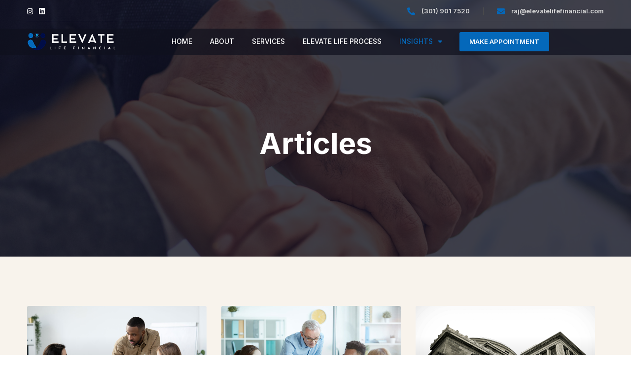

--- FILE ---
content_type: text/html
request_url: http://www.elevatelifefinancial.com/articles.html
body_size: 7715
content:
<!DOCTYPE html>
<html lang="en">


<head>
    <meta charset="UTF-8">
    <meta name="viewport" content="width=device-width, initial-scale=1">
    <!-- favicon -->
    <link rel="icon" type="image/png" href="assets/img/fabicon.png">
    <!-- Bootstrap CSS -->
    <link rel="stylesheet" href="assets/vendors/bootstrap/css/bootstrap.min.css" media="all">
    <!-- Fonts Awesome CSS -->
    <link rel="stylesheet" type="text/css" href="assets/vendors/fontawesome/css/all.min.css">
    <!-- Elmentkit Icon CSS -->
    <link rel="stylesheet" type="text/css" href="assets/vendors/elementskit-icon-pack/assets/css/ekiticons.css">
    <!-- progress bar CSS -->
    <link rel="stylesheet" type="text/css" href="assets/vendors/progressbar-fill-visible/css/progressBar.css">
    <!-- jquery-ui css -->
    <link rel="stylesheet" type="text/css" href="assets/vendors/jquery-ui/jquery-ui.min.css">
    <!-- modal video css -->
    <link rel="stylesheet" type="text/css" href="assets/vendors/modal-video/modal-video.min.css">
    <!-- light box css -->
    <link rel="stylesheet" type="text/css" href="assets/vendors/fancybox/dist/jquery.fancybox.min.css">
    <!-- slick slider css -->
    <link rel="stylesheet" type="text/css" href="assets/vendors/slick/slick.css">
    <link rel="stylesheet" type="text/css" href="assets/vendors/slick/slick-theme.css">
    <!-- Google Font -->
    <link href="https://fonts.googleapis.com/css2?family=Inter:wght@100;200;300;400;500;600;700;800;900&display=swap" rel="stylesheet">
    <!-- css -->
    <link rel="stylesheet" type="text/css" href="style.css">
    <title>Article | Elevate Life Financial Services</title>
    <!-- Primary Meta Tags -->

    <meta name="description" content="After three decades in financial services, Dr. Rajesh Krishnan helps businesses protect key employees, boost retention, and secure their future with tailored insurance solutions.">
    <meta name="keywords" content="business insurance, key person insurance, employee benefits, executive compensation, succession planning, financial protection">

    <!-- Open Graph / Facebook -->
    <meta property="og:type" content="website">
    <meta property="og:url" content="https://elevatelifefinancial.com/">
    <meta property="og:title" content="Elevate Life Financial Services - Protect Your People. Power Your Business.">
    <meta property="og:description" content="Financial protection isn't an expense, it's a strategic advantage. Give your team confidence, strengthen retention, and protect the business you've built.">
    <meta property="og:image" content="https://elevatelifefinancial.com/assets/img/logo-img.png">
    <meta property="og:site_name" content="Elevate Life Financial Services">
    <meta property="og:locale" content="en_US">

    <!-- Twitter -->
    <meta property="twitter:card" content="summary_large_image">
    <meta property="twitter:url" content="https://elevatelifefinancial.com/">
    <meta property="twitter:title" content="Elevate Life Financial Services - Protect Your People. Power Your Business.">
    <meta property="twitter:description" content="Financial protection isn't an expense, it's a strategic advantage. Give your team confidence, strengthen retention, and protect the business you've built.">
    <meta property="twitter:image" content="https://elevatelifefinancial.com/assets/img/logo-img.png">
    <meta name="twitter:image:alt" content="Elevate Life Financial Services - Business Protection Solutions">
    <!-- Google Tag Manager -->
<script>(function(w,d,s,l,i){w[l]=w[l]||[];w[l].push({'gtm.start':
new Date().getTime(),event:'gtm.js'});var f=d.getElementsByTagName(s)[0],
j=d.createElement(s),dl=l!='dataLayer'?'&l='+l:'';j.async=true;j.src=
'https://www.googletagmanager.com/gtm.js?id='+i+dl;f.parentNode.insertBefore(j,f);
})(window,document,'script','dataLayer','GTM-5FBCLGTL');</script>
<!-- End Google Tag Manager -->
 <script type="application/ld+json">
{
  "@context": "https://schema.org",
  "@type": "Organization",
  "name": "Elevate Life Financial",
  "url": "https://elevatelifefinancial.com",
  "logo": "https://elevatelifefinancial.com/assets/img/logo-img.png",
  "sameAs": [
    "https://www.linkedin.com/company/elevate-life-financial-services/"
  ]
}
</script>
<!-- Google tag (gtag.js) -->
<script async src="https://www.googletagmanager.com/gtag/js?id=G-Q8Z35PCW53"></script>
<script>
  window.dataLayer = window.dataLayer || [];
  function gtag(){dataLayer.push(arguments);}
  gtag('js', new Date());

  gtag('config', 'G-Q8Z35PCW53');
</script>
</head>

<body class="articles">
     <!-- Google Tag Manager (noscript) -->
<noscript><iframe src="https://www.googletagmanager.com/ns.html?id=GTM-5FBCLGTL"
height="0" width="0" style="display:none;visibility:hidden"></iframe></noscript>
<!-- End Google Tag Manager (noscript) -->
    <div id="siteLoader" class="site-loader ">
        <div class="preloader-content">
            <img src="assets/img/loader1.gif" alt="">
        </div>
    </div>
    <div id="page" class="full-page">
        <!-- header html start -->
        <header class="site-header site-header-transparent" id="masthead">
            <div class="top-header">
                <div class="container">
                    <div class="top-header-wrapper">
                        <div class="row align-items-center">
                            <div class="col-sm-3 d-flex align-items-center justify-content-center justify-content-sm-start">
                                <div class="header-social social-links">
                                    <ul>
                                        <!--<li>
                                            <a href="https://www.facebook.com" target="_blank">
                                                <i class="fab fa-facebook" aria-hidden="true"></i>
                                            </a>
                                        </li>
                                        <li>
                                            <a href="https://www.twitter.com" target="_blank">
                                                <i class="fab fa-twitter" aria-hidden="true"></i>
                                            </a>
                                        </li>
                                        <li>
                                            <a href="https://www.youtube.com" target="_blank">
                                                <i class="fab fa-youtube" aria-hidden="true"></i>
                                            </a>
                                        </li>-->
                                        <li>
                                            <a href="https://www.instagram.com/elevatelifefinancialservices/p/DQuEj8VDQyT/ " target="_blank">
                                                <i class="fab fa-instagram" aria-hidden="true"></i>
                                            </a>
                                        </li>
                                        <li>
                                            <a href="https://www.linkedin.com/company/elevate-life-financial-services/about/" target="_blank">
                                                <i class="fab fa-linkedin" aria-hidden="true"></i>
                                            </a>
                                        </li>
                                    </ul>
                                </div>
                            </div>
                            <div class="col-sm-7 flex-grow-1">
                                <div class="schedule-wrapper d-flex justify-content-sm-end justify-content-center flex-wrap flex-sm-nowrap">
                                    <div class="header-schedule-info">
                                        <i aria-hidden="true" class="fas fa-phone-alt"></i>
                                        <span class="schedule-info">
                                            <a href="tel:(301) 901 7520">(301) 901 7520</a>
                                        </span>
                                    </div>
                                    <div class="header-schedule-info">
                                        <i aria-hidden="true" class="fas fa-envelope"></i>
                                        <span class="schedule-info">
                                            <a href="mailto:raj@elevatelifefinancial.com">raj@elevatelifefinancial.com</a>
                                        </span>
                                    </div>
                                </div>
                            </div>
                        </div>
                    </div>
                </div>
            </div>
            <div class="bottom-header">
                <div class="container">
                    <div class="hb-group d-flex align-items-center justify-content-between">
                        <div class="site-identity col-lg-3">
                            <a href="index.html">
                                <img src="assets/img/logo-img.png" alt="logo">
                            </a>
                        </div>
                        <div class="main-navigation col-lg-9">
                            <nav id="navigation" class="navigation d-none d-lg-inline-block">
                                <ul>
                                    <li >
                                        <a href="index.html">Home</a>
                                    </li>
                                    <li>
                                        <a href="about.html">About</a>
                                    </li>
                                    <li>
                                        <a href="service.html">Services</a>
                                    </li>
                                    <li>
                                        <a href="life-process.html">Elevate Life Process</a>
                                    </li>
                                    <li class="menu-item-has-children current-menu-item">
                                        <a href="#">Insights</a>
                                        <ul>
                                            <li>
                                                <a href="articles.html">Articles</a>
                                            </li>
                                            <li>
                                                <a href="blogs.html">Blogs</a>
                                            </li>
                                            <li>
                                                <a href="tools.html">Financial Tools</a>
                                            </li>
                                            <li>
                                                <a href="faq.html">FAQs</a>
                                            </li>
                                        </ul>
                                    </li>
                                    <!--<li>
                                        <a href="contact.html">Contact</a>
                                    </li>
                                    <li class="menu-item-has-children">
                                        <a href="#">pages</a>
                                        <ul>
                                            <li>
                                                <a href="service.html">Services List</a>
                                            </li>
                                            <li>
                                                <a href="service-detail.html">Service Detail</a>
                                            </li>
                                            <li>
                                                <a href="feature.html">Feature</a>
                                            </li>
                                            <li>
                                                <a href="feature-detail.html">Feature Detail</a>
                                            </li>
                                            <li>
                                                <a href="portfolio-list.html">Portfolio LIST</a>
                                            </li>
                                            <li>
                                                <a href="team.html">Our Team</a>
                                            </li>
                                            <li>
                                                <a href="team-deatil.html">Team DETAIL</a>
                                            </li>
                                            <li>
                                                <a href="career.html">CAREER</a>
                                            </li>
                                            <li>
                                                <a href="career-detail.html">CAREER DETAIL</a>
                                            </li>
                                            <li>
                                                <a href="faq.html">FAQ</a>
                                            </li>
                                            <li>
                                                <a href="testimonial.html">Testimonial</a>
                                            </li>
                                            <li>
                                                <a href="search.html">Search Result</a>
                                            </li>
                                            <li>
                                                <a href="comming-soon.html">Coming Soon</a>
                                            </li>
                                            <li>
                                                <a href="404page.html">404 Page</a>
                                            </li>
                                            <li>
                                                <a href="single-page.html">Single Page</a>
                                            </li>
                                            <li>
                                                <a href="policy.html">Policy</a>
                                            </li>
                                            <li>
                                                <a href="reservation.html">Reservation</a>
                                            </li>
                                        </ul>
                                    </li>-->
                                    <!--<li class="menu-item-has-children">
                                        <a href="#">shop</a>
                                        <ul>
                                            <li>
                                                <a href="product-archive.html">Product list</a>
                                            </li>
                                            <li>
                                                <a href="product-detail.html">Single Product</a>
                                            </li>
                                            <li>
                                                <a href="product-cart.html">Shop Cart</a>
                                            </li>
                                            <li>
                                                <a href="product-checkout.html">Shop Checkout</a>
                                            </li>
                                            <li>
                                                <a href="account-page.html">Log In</a>
                                            </li>
                                        </ul>
                                    </li>
                                    <li class="menu-item-has-children">
                                        <a href="#">blog</a>
                                        <ul>
                                            <li>
                                                <a href="blog-archive.html">Blog List</a>
                                            </li>
                                            <li>
                                                <a href="single-blog.html">single Blog</a>
                                            </li>
                                        </ul>
                                    </li>
                                    <li>
                                        <a href="contact.html">Contact</a>
                                    </li>-->
                                </ul>
                            </nav>
                            <div class="appoinment-btn">
                                <a href="contact.html" class="button-round-primary">MAKE APPOINTMENT</a>
                            </div>
                        </div>
                        <div class="mobile-menu-container"></div>
                    </div>
                </div>
            </div>
        </header>
        <main id="content" class="site-main">
            <!-- Inner Banner html start-->
            <section class="inner-banner-wrap">
                <div class="inner-baner-container" style="background-image: url(assets/img/image018.jpg);">
                    <div class="container">
                        <div class="inner-banner-content">
                            <h2 class="inner-title">Articles</h2>
                        </div>
                    </div>
                </div>
            </section>
            <!-- Blog archive page html -->
            <div class="blog-archive-section home-blog-section">
                <div class="container">
                    <div class="row">
                        <div class="col-lg-12">
                            <div class="primary">
                                <div class="inner-blog-wrapper">
                                    <article class="post round-border">
                                        <figure class="feature-image">
                                            <img src="assets/img/image01.jpg" alt="">
                                            <!--<span class="cat-meta">
                                                <a href="blog-archive.html">FINANCE</a>
                                            </span>-->
                                        </figure>
                                        <div class="entry-content">
                                            <h5 class="blog-title">
                                                <a href="why-single-founders.html">Why Single Founders Shouldn’t Ignore Business Life Insurance: </a>
                                            </h5>
                                            <p class="blog-preview">
                                               When you’re a single founder, you carry every part of your business on your shoulders - vision, strategy, operations, risk, and responsibility. You’re the engine of growth, the rainmaker, the problem-solver, and the person everyone depends on. 
                                            </p>
                                        </div>
                                        <div class="entry-meta">
                                            <span class="posted-on">
                                                <a href="why-single-founders.html">November 27, 2027</a>
                                            </span>
                                            <span class="comments">
                                                <a href="why-single-founders.html">Read More</a>
                                            </span>
                                        </div>
                                    </article>
                                    <article class="post round-border">
                                        <figure class="feature-image">
                                            <img src="assets/img/image02.jpg" alt="">
                                            <!--<span class="cat-meta">
                                                <a href="blog-archive.html">INSURANCE</a>
                                            </span>-->
                                        </figure>
                                        <div class="entry-content">
                                            <h5 class="blog-title">
                                                <a href="the-hidden-risk.html">The Hidden Risk of Losing a Key Employee and How Insurance Prevents a Multi-Year Revenue Collapse </a>
                                            </h5>
                                            <p class="blog-preview">
                                               Every business has a few people who carry more weight than their job title suggests. They are the relationship-keepers, the problem-solvers, the institutional memory, the stabilizers, and often the reason clients stay loyal. 
                                            </p>
                                        </div>
                                        <div class="entry-meta">
                                            <span class="posted-on">
                                                <a href="the-hidden-risk.html">Nov 27, 2025</a>
                                            </span>
                                            <span class="comments">
                                                <a href="the-hidden-risk.html">Read More</a>
                                            </span>
                                        </div>
                                    </article>
                                    <article class="post round-border">
                                        <figure class="feature-image">
                                            <img src="assets/img/art3.png" alt="">
                                            <!--<span class="cat-meta">
                                                <a href="blog-archive.html">FINANCE</a>
                                            </span>-->
                                        </figure>
                                        <div class="entry-content">
                                            <h5 class="blog-title">
                                                <a href="smart-founders.html">How Smart Founders Use Cash-Value Policies as Their Company’s Quiet Backup Bank </a>
                                            </h5>
                                            <p class="blog-preview">
                                                Every founder understands one reality: growth takes cash. Not just money in the bank today, but liquidity you can access when the market shifts, when an opportunity appears, or when an unexpected expense threatens momentum.
                                            </p>
                                        </div>
                                        <div class="entry-meta">
                                            <span class="posted-on">
                                                <a href="smart-founders.html">Nov 27, 2023</a>
                                            </span>
                                            <span class="comments">
                                                <a href="smart-founders.html">Read More</a>
                                            </span>
                                        </div>
                                    </article>
                                    <article class="post round-border">
                                        <figure class="feature-image">
                                            <img src="assets/img/art4.png" alt="">
                                            <!--<span class="cat-meta">
                                                <a href="blog-archive.html">INSURANCE</a>
                                            </span>-->
                                        </figure>
                                        <div class="entry-content">
                                            <h5 class="blog-title">
                                                <a href="executive-life-insurance.html">Executive Life Insurance: The Most Underused Talent Retention Strategy in Small and Mid-Size Firms </a>
                                            </h5>
                                            <p class="blog-preview">
                                                Small and mid-size companies work hard to attract good people but keeping them is often the real challenge. Competitive salaries and a positive culture matter, but today’s top performers stay where they feel valued, protected, and supported long-term.  
                                            </p>
                                        </div>
                                        <div class="entry-meta">
                                            <span class="posted-on">
                                                <a href="blexecutive-life-insurance.html">Nov 27, 2025</a>
                                            </span>
                                            <span class="comments">
                                                <a href="executive-life-insurance.html">Read More</a>
                                            </span>
                                        </div>
                                    </article>
                                    <article class="post round-border">
                                        <figure class="feature-image">
                                            <img src="assets/img/art5.png" alt="">
                                           <!--<span class="cat-meta">
                                                <a href="blog-archive.html">INSURANCE</a>
                                            </span>-->
                                        </figure>
                                        <div class="entry-content">
                                            <h5 class="blog-title">
                                                <a href="buy-sell-agreements.html">Buy-Sell Agreements: The One Document That Saves Businesses from Post-Founder Chaos  </a>
                                            </h5>
                                            <p class="blog-preview">
                                                When a business is growing, founders usually focus on customers, cash flow, and talent. Very few think about what happens if one partner suddenly can’t return to work - due to death, disability, or an unexpected exit. 
                                            </p>
                                        </div>
                                        <div class="entry-meta">
                                            <span class="posted-on">
                                                <a href="buy-sell-agreements.html">Nov 27, 2025</a>
                                            </span>
                                            <span class="comments">
                                                <a href="buy-sell-agreements.html">Read More</a>
                                            </span>
                                        </div>
                                    </article>
                                    <article class="post round-border">
                                        <figure class="feature-image">
                                            <img src="assets/img/art6.png" alt="">
                                            <!--<span class="cat-meta">
                                                <a href="high-income.html">INSURANCE</a>
                                            </span>-->
                                        </figure>
                                        <div class="entry-content">
                                            <h5 class="blog-title">
                                                <a href="high-income.html">Why High-Income Professionals Need Different Insurance Strategies Than Everyone Else</a>
                                            </h5>
                                            <p class="blog-preview">
                                                Most people think of insurance as a safety net - a basic financial tool that protects families from unexpected loss. But for high-income professionals, that traditional approach isn’t just incomplete. It’s risky. 
                                            </p>
                                        </div>
                                        <div class="entry-meta">
                                            <span class="posted-on">
                                                <a href="high-income.html">Nov 27, 2025</a>
                                            </span>
                                            <span class="comments">
                                                <a href="high-income.html">Read More</a>
                                            </span>
                                        </div>
                                    </article>
                                    <article class="post round-border">
                                        <figure class="feature-image">
                                            <img src="assets/img/art7.png" alt="">
                                            <!--<span class="cat-meta">
                                                <a href="blog-archive.html">INSURANCE</a>
                                            </span>-->
                                        </figure>
                                        <div class="entry-content">
                                            <h5 class="blog-title">
                                                <a href="tax-advantaged.html">Why Wealthy Families Use Life Insurance as a Tax-Advantaged Wealth Transfer Vehicle </a>
                                            </h5>
                                            <p class="blog-preview">
                                                When most people think of life insurance, they think of protection - a way to ensure family stability after a loss.
                                            </p>
                                        </div>
                                        <div class="entry-meta">
                                            <span class="posted-on">
                                                <a href="tax-advantaged.html">Nov 27, 2025</a>
                                            </span>
                                            <span class="comments">
                                                <a href="tax-advantaged.html">Read More</a>
                                            </span>
                                        </div>
                                    </article>
                                </div>
                            </div>
                            <!--<div class="post-navigation-wrap">
                                <nav>
                                    <ul class="pagination">
                                        <li>
                                            <a href="blog-archive.html">
                                                « Previous
                                            </a>
                                        </li>
                                        <li class="active"><a href="blog-archive.html">1</a></li>
                                        <li><a href="blog-archive.html">2</a></li>
                                        <li><a href="blog-archive.html">3</a></li>
                                        <li>
                                            <a href="blog-archive.html">
                                                Next »
                                            </a>
                                        </li>
                                    </ul>
                                </nav>
                            </div>-->
                        </div>

                        <!--<div class="col-lg-4 secondary">
                            <div class="sidebar">
                                <aside class="widget author_widget">
                                    <h6 class="widget-title-bottom-dash">ABOUT DIRECTOR</h6>
                                    <div class="widget-content text-center">
                                        <div class="profile">
                                            <figure class="avatar">
                                                <img src="assets/img/image05.jpg" alt="">
                                            </figure>
                                            <div class="text-content">
                                                <h5 class="name-title">
                                                    <a href="team-deatil.html">
                                                        Willaim Wright
                                                    </a>
                                                </h5>
                                                <p class="author-info">
                                                    Ut elit tellus, luctus nec ullamcorper mattis, pulvinar dapibus leo.
                                                </p>
                                            </div>
                                            <div class="social-icon">
                                                <ul>
                                                    <li>
                                                        <a target="_blank" href="https://www.facebook.com/">
                                                            <i class="fab fa-facebook-f"></i>
                                                        </a>
                                                    </li>
                                                    <li>
                                                        <a target="_blank" href="https://www.twitter.com/">
                                                            <i class="fab fa-twitter"></i>
                                                        </a>
                                                    </li>
                                                    <li>
                                                        <a target="_blank" href="https://www.google.com/">
                                                            <i class="fab fa-google"></i>
                                                        </a>
                                                    </li>
                                                    <li>
                                                        <a target="_blank" href="https://www.instagram.com/">
                                                            <i class="fab fa-instagram"></i>
                                                        </a>
                                                    </li>
                                                    <li>
                                                        <a target="_blank" href="https://www.pinterest.com/">
                                                            <i class="fab fa-pinterest"></i>
                                                        </a>
                                                    </li>
                                                </ul>
                                            </div>
                                        </div>
                                    </div>
                                </aside>
                                <aside class="widget widget_latest_post widget-post-thumb">
                                    <div class="text-center">
                                        <h6 class="widget-title-bottom-dash">RECENT POSTS</h6>
                                    </div>
                                    <ul>
                                        <li>
                                            <figure class="post-thumb">
                                                <a href="single-blog.html"><img src="assets/img/image04.jpg" alt=""></a>
                                            </figure>
                                            <div class="post-content">
                                                <h6>
                                                    <a href="single-blog.html">We Glad To Discuss Your Financial Insurance</a>
                                                </h6>
                                                <div class="entry-meta">
                                                    <span class="posted-on">
                                                        <a href="blog-archive.html">August 17, 2023</a>
                                                    </span>
                                                    <span class="comments-link">
                                                        <a href="blog-archive.html">No Comments</a>
                                                    </span>
                                                </div>
                                            </div>
                                        </li>
                                        <li>
                                            <figure class="post-thumb">
                                                <a href="single-blog.html"><img src="assets/img/image03.jpg" alt=""></a>
                                            </figure>
                                            <div class="post-content">
                                                <h6>
                                                    <a href="single-blog.html">The Future Of Finance In Developing Countries</a>
                                                </h6>
                                                <div class="entry-meta">
                                                    <span class="posted-on">
                                                        <a href="blog-archive.html">August 1, 2023</a>
                                                    </span>
                                                    <span class="comments-link">
                                                        <a href="blog-archive.html">No Comments</a>
                                                    </span>
                                                </div>
                                            </div>
                                        </li>
                                        <li>
                                            <figure class="post-thumb">
                                                <a href="single-blog.html"><img src="assets/img/image02.jpg" alt=""></a>
                                            </figure>
                                            <div class="post-content">
                                                <h6>
                                                    <a href="single-blog.html">Secrets Your Business Mentor Won’t Tell You</a>
                                                </h6>
                                                <div class="entry-meta">
                                                    <span class="posted-on">
                                                        <a href="blog-archive.html">August 1, 2023</a>
                                                    </span>
                                                    <span class="comments-link">
                                                        <a href="blog-archive.html">No Comments</a>
                                                    </span>
                                                </div>
                                            </div>
                                        </li>
                                    </ul>
                                </aside>
                                <aside class="widget widget_social">
                                    <div class="text-center">
                                        <h6 class="widget-title-bottom-dash">FOLLOW US ON</h6>
                                    </div>
                                    <div class="social-icon-wrap">
                                        <div class="social-icon social-facebook">
                                            <a href="https://www.facebook.com/">
                                                <i class="fab fa-facebook"></i>
                                                <span>Facebook</span>
                                            </a>
                                        </div>
                                        <div class="social-icon social-google-plus">
                                            <a href="https://www.googleplus.com/">
                                                <i aria-hidden="true" class="fab fa-google-plus-g"></i>
                                                <span>Google+</span>
                                            </a>
                                        </div>
                                        <div class="social-icon social-pinterest">
                                            <a href="https://www.pinterest.com/">
                                                <i class="fab fa-pinterest"></i>
                                                <span>Pinterest</span>
                                            </a>
                                        </div>
                                        <div class="social-icon social-whatsapp">
                                            <a href="https://www.whatsapp.com/">
                                                <i class="fab fa-whatsapp"></i>
                                                <span>WhatsApp</span>
                                            </a>
                                        </div>
                                        <div class="social-icon social-linkedin">
                                            <a href="https://www.linkedin.com/">
                                                <i class="fab fa-linkedin"></i>
                                                <span>Linkedin</span>
                                            </a>
                                        </div>
                                        <div class="social-icon social-twitter">
                                            <a href="https://www.twitter.com/">
                                                <i class="fab fa-twitter"></i>
                                                <span>Twitter</span>
                                            </a>
                                        </div>
                                    </div>
                                </aside>
                            </div>
                        </div>-->
                    </div>
                </div>
            </div>
        </main>
        <!-- footer part -->
        <footer id="colophon" class="site-footer">
            <div class="overlay"></div>
            <!--<div class="container">
                <div class="subscribe-section round-border">
                    <div class="section-head sub-wrapper">
                        <h6 class="section-sub-title">SUBSCRIBE NEWSLETTER</h6>
                        <h5 class="section-title">Subscribe & Get Latest Update From Us !</h5>
                    </div>
                    <div class="subscribe-content">
                        <p class="subscribe-info">Subscribe us & recieve our offers and updates in your inbox directly.</p>
                        <div class="form-content">
                            <input type="email" name="email" placeholder="Email Address">
                            <button type="submit" class="button-round-primary">SUBSCRIBE NOW</button>
                        </div>
                    </div>
                </div>
            </div>-->
            <div class="container">
                <div class="footer-wrapper">
                    <div class="top-footer">
                        <div class="row">
                            <div class="col-lg-3 col-sm-6 col-md-12">
                                <aside class="widget widget_text img-textwidget">
                                    <div class="footer-logo">
                                        <a href="index.html">
                                            <img src="assets/img/logo-img.png" alt="logo">
                                        </a>
                                    </div>
                                    <div class="textwidget widget-text">
                                       After three decades driving innovation inside the financial services industry, Dr. Rajesh Krishnan realized something crucial: True value isn’t built on tools or policies; it’s built on people, trust, and readiness for change.
                                    </div>
                                </aside>
                            </div>
                            <div class="col-lg-3 col-sm-6 col-md-4">
                                <aside class="widget">
                                    <h6 class="widget-title">OUR SERVICES</h6>
                                    <ul>
                                        <li>
                                            <a href="start-early.html">
                                                <i aria-hidden="true" class="far fa-dot-circle"></i>
                                                Start Early
                                            </a>
                                        </li>
                                        <li>
                                            <a href="family-essentials.html">
                                                <i aria-hidden="true" class="far fa-dot-circle"></i>
                                                Family Essentials
                                            </a>
                                        </li>
                                        <li>
                                            <a href="senior-smart.html">
                                                <i aria-hidden="true" class="far fa-dot-circle"></i>
                                                Senior Smart Bundle
                                            </a>
                                        </li>
                                        <li>
                                            <a href="business-protection.html">
                                                <i aria-hidden="true" class="far fa-dot-circle"></i>
                                                Business Protection Pack
                                            </a>
                                        </li>
                                        
                                    </ul>
                                </aside>
                            </div>
                            <div class="col-lg-3 col-sm-6 col-md-4">
                                <aside class="widget widget-contact">
                                    <h6 class="widget-title">CONTACT INFO</h6>
                                    <p>
                                        We’re here to help you take the first step toward clarity and peace of mind.
                                    </p>
                                    <ul class="footer-contact-info">
                                        <li>
                                            <i aria-hidden="true" class="fas fa-map-marker-alt"></i>
                                            Hours: Mon–Fri, 9am–6pm (ET)
                                        </li>
                                        <li>
                                            <a href="tel:(301) 901 7520">
                                                <i aria-hidden="true" class="fas fa-phone-alt"></i>
                                                Mob : (301) 901 7520
                                            </a>
                                        </li>
                                        <li>
                                            <a href="mailto:raj@elevatelifefinancial.com">
                                                <i aria-hidden="true" class="fas fa-envelope"></i>
                                                raj@elevatelifefinancial.com
                                            </a>
                                        </li>
                                    </ul>
                                </aside>
                            </div>
                            <div class="col-lg-3 col-sm-6 col-md-4">
                                <aside class="widget">
                                    <h6 class="widget-title">Useful Links</h6>
                                    <ul>
                                        <li>
                                            <a href="index.html">
                                                <i aria-hidden="true" class="far fa-dot-circle"></i>
                                                Home
                                            </a>
                                        </li>
                                        <li>
                                            <a href="about.html">
                                                <i aria-hidden="true" class="far fa-dot-circle"></i>
                                                About
                                            </a>
                                        </li>
                                        <li>
                                            <a href="life-process.html">
                                                <i aria-hidden="true" class="far fa-dot-circle"></i>
                                                Elevate Life Process
                                            </a>
                                        </li>
                                        <li>
                                            <a href="faq.html">
                                                <i aria-hidden="true" class="far fa-dot-circle"></i>
                                                Insights
                                            </a>
                                        </li>
                                        <li>
                                            <a href="contact.html">
                                                <i aria-hidden="true" class="far fa-dot-circle"></i>
                                                Contact
                                            </a>
                                        </li>
                                    </ul>
                                </aside>
                            </div>
                        </div>
                    </div>
                    <div class="bottom-footer">
                        <div class="footer-social-links">
                            <ul>
                                <li>
                                    <a href="https://www.instagram.com/elevatelifefinancialservices/p/DQuEj8VDQyT/" target="_blank">
                                        <i class="fab fa-instagram" aria-hidden="true"></i>
                                    </a>
                                </li>
                                
                                <li>
                                    <a href="https://www.linkedin.com/company/elevate-life-financial-services/about/" target="_blank">
                                        <i class="fab fa-linkedin" aria-hidden="true"></i> 
                                    </a>
                                </li>
                            </ul>
                        </div>
                        <p class="copy-right">
  Copyright &copy; <span id="year"></span>
  <a href="https://elevatelifefinancial.com">Elevatelifefinancial</a>
  All rights reserved.
</p>
<ul class="policy">
                                <li>
                                    <a href="privacy-policy.html">
                                       Privacy Policy
                                    </a>
                                </li>
                                
                                <li>
                                    <a href="terms-conditions.html">
                                        Terms and Conditions
                                    </a>
                                </li>
                            </ul>

<script>
  document.getElementById("year").textContent = new Date().getFullYear();
</script>
                    </div>
                </div>
            </div>
        </footer>
        <!-- back to top -->
        <a id="backTotop" href="#" class="to-top-icon">
            <i class="fas fa-chevron-up"></i>
        </a>
        <!-- custom search field html -->
        <div class="header-search-form">
            <div class="container">
                <div class="header-search-container">
                    <form class="search-form" role="search" method="get">
                        <input type="text" name="s" placeholder="Enter your text...">
                    </form>
                    <a href="#" class="search-close">
                        <i class="fas fa-times"></i>
                    </a>
                </div>
            </div>
        </div>
    </div>
    <!-- JavaScript -->
    <script src="assets/vendors/jquery/jquery.js"></script>
    <script src="assets/vendors/waypoint/jquery.waypoints.min.js"></script>
    <script src="assets/vendors/bootstrap/js/bootstrap.min.js"></script>
    <script src="assets/vendors/jquery-ui/jquery-ui.min.js"></script>
    <script src="assets/vendors/progressbar-fill-visible/js/progressBar.min.js"></script>
    <script src="assets/vendors/countdown-date-loop-counter/loopcounter.js"></script>
    <script src="assets/vendors/modal-video/jquery-modal-video.min.js"></script>
    <script src="assets/vendors/masonry/masonry.pkgd.min.js"></script>
    <script src="assets/vendors/isotope/isotope.pkgd.min.js"></script>
    <script src="assets/vendors/fancybox/dist/jquery.fancybox.min.js"></script>
    <script src="assets/vendors/counterup/jquery.counterup.js"></script>
    <script src="assets/vendors/slick/slick.min.js"></script>
    <script src="assets/vendors/slick-nav/jquery.slicknav.js"></script>
    <script src="assets/js/custom.js"></script>
</body>

<script>'undefined'=== typeof _trfq || (window._trfq = []);'undefined'=== typeof _trfd && (window._trfd=[]),_trfd.push({'tccl.baseHost':'secureserver.net'},{'ap':'cpsh-oh'},{'server':'p3plzcpnl506879'},{'dcenter':'p3'},{'cp_id':'10836926'},{'cp_cl':'8'}) // Monitoring performance to make your website faster. If you want to opt-out, please contact web hosting support.</script><script src='https://img1.wsimg.com/traffic-assets/js/tccl.min.js'></script></html>

--- FILE ---
content_type: text/css
request_url: http://www.elevatelifefinancial.com/style.css
body_size: 35534
content:
@charset "UTF-8";
/*
	[Master Stylesheet]
	Template Name: finsurance
	Description: finsurance is an expressive, virtuous, Responsive, user friendly and powerful HTML 5 Template.This template was built in Bootstrap 5, HTML5 and CSS3.
	Author: Bosa Themes
	Author URI: https://themeforest.net/user/bosathemes
	Version: 1.0.0
	Primary use: finance
*/
/*--------------------------------------------------------------
>>> TABLE OF CONTENTS:
----------------------------------------------------------------
1. Normalize
2. Typography
3. Table
4. Forms
5. Buttons
6. Pagination
7. Clearing
8. Main Header
9. Home front section
	* Home banner section
	* Home About section  
	* Home Blog section  
	* Home Gallery section  
	* Home legal area section  
	* Home service section  
	* Home Progress section  
	* Home Schedule section  
	* Home Testimonial section    
	* Home sidebar section    
10. main Footer
11. pages
	* 404 Pages
	* About Pages
	* Account page
	* Blog Archive Pages
	* Blog Single Pages
	* Cart Pages
	* Cheakout Page
	* Comming Soon Page
	* Contact page
	* Event Schedule Page
	* Event Detail Pages
	* FAQ Pages
	* Gallery Pages
	* Legal Page
	* Pricing Page
	* Recover page
	* Reservation Page
	* Search Pages
	* Speaker List pages
	* Speaker Detail pages
	* Sponsers Pages
	* Testimonial Pages
	* Shop Pages
		*Product Right
		*Product Detail
		*Product Cart 
		*Product Checkout
12. compatibility
    * Widget Siderbar

---------------------------------------------------------------- */
/*--------------------------------------------------------------
>>> Normalize
----------------------------------------------------------------*/
html {
  line-height: 1.15;
  -webkit-text-size-adjust: 100%;
}

body {
  margin: 0;
}

main {
  display: block;
}

figure {
  margin: 0;
}

h1 {
  font-size: 2em;
  margin: 0.67em 0;
}

hr {
  -webkit-box-sizing: content-box;
  box-sizing: content-box;
  height: 0;
  overflow: visible;
}

pre {
  font-family: monospace, monospace;
  font-size: 1em;
}

a {
  background-color: transparent;
}

abbr[title] {
  border-bottom: none;
  -webkit-text-decoration: underline;
  text-decoration: underline;
  -webkit-text-decoration: underline dotted;
  text-decoration: underline dotted;
}

code,
kbd,
samp {
  font-family: monospace, monospace;
  font-size: 1em;
}

small {
  font-size: 80%;
}

sub,
sup {
  font-size: 75%;
  line-height: 0;
  position: relative;
  vertical-align: baseline;
}

sub {
  bottom: -0.25em;
}

sup {
  top: -0.5em;
}

img {
  border-style: none;
}

button,
input,
optgroup,
select,
textarea {
  font-family: inherit;
  font-size: 100%;
  line-height: 1.15;
  margin: 0;
}

button,
input {
  overflow: visible;
}

button,
select {
  text-transform: none;
}

button,
[type=button],
[type=reset],
[type=submit] {
  -webkit-appearance: button;
}

button::-moz-focus-inner,
[type=button]::-moz-focus-inner,
[type=reset]::-moz-focus-inner,
[type=submit]::-moz-focus-inner {
  border-style: none;
  padding: 0;
}

button:-moz-focusring,
[type=button]:-moz-focusring,
[type=reset]:-moz-focusring,
[type=submit]:-moz-focusring {
  outline: 1px dotted ButtonText;
}

fieldset {
  padding: 0.35em 0.75em 0.625em;
}

legend {
  -webkit-box-sizing: border-box;
  box-sizing: border-box;
  color: inherit;
  display: table;
  max-width: 100%;
  padding: 0;
  white-space: normal;
}

progress {
  vertical-align: baseline;
}

textarea {
  overflow: auto;
}

[type=checkbox],
[type=radio] {
  -webkit-box-sizing: border-box;
  box-sizing: border-box;
  padding: 0;
}

[type=number]::-webkit-inner-spin-button,
[type=number]::-webkit-outer-spin-button {
  height: auto;
}

[type=search] {
  -webkit-appearance: textfield;
  outline-offset: -2px;
}

[type=search]::-webkit-search-decoration {
  -webkit-appearance: none;
}

::-webkit-file-upload-button {
  -webkit-appearance: button;
  font: inherit;
}

details {
  display: block;
}

summary {
  display: list-item;
}

template {
  display: none;
}

[hidden] {
  display: none;
}

/*--------------------------------------------------------------
>>> Typography
----------------------------------------------------------------*/
body {
  background-color: #ffffff;
  font-size: 14px;
  color: #414141;
  font-family: "Inter", sans-serif;
  font-weight: normal;
  font-style: normal;
  line-height: 1.7;
  -webkit-font-smoothing: antialiased;
  word-wrap: break-word;
  scroll-behavior: smooth;
  -webkit-transition: all 0.4s;
  -moz-transition: all 0.4s;
  -ms-transition: all 0.4s;
  -o-transition: all 0.4s;
  transition: all 0.4s;
}
@media screen and (max-width: 767px) {
  body {
    font-size: 13px;
  }
}

p {
  margin-bottom: 15px;
  word-wrap: break-word;
}
@media screen and (max-width: 767px) {
  p {
    font-size: 13px;
  }
}

dfn,
cite,
em,
i {
  font-style: italic;
}

blockquote,
pre {
  background-color: #fafafa;
  border-width: 0 0 0 3px;
  border-color: #d9d9d9;
  border-style: solid;
  -webkit-box-shadow: none;
  -moz-box-shadow: none;
  -ms-box-shadow: none;
  -o-box-shadow: none;
  box-shadow: none;
  color: #2b2b2b;
  font-family: "Inter", sans-serif;
  font-style: italic;
  margin: 0 0 15px 0;
  padding: 25px 22px;
  font-size: 18px;
}
@media screen and (max-width: 767px) {
  blockquote,
  pre {
    font-size: 14px;
  }
}
blockquote p,
pre p {
  margin-bottom: 0;
}

blockquote {
  background-color: transparent;
  border-left: none;
  color: #111;
  margin: 40px 0;
  text-align: center;
  position: relative;
  padding: 30px;
}
blockquote:before {
  background-color: #fff;
  color: #444444;
  content: "\f10d";
  font-family: "Font Awesome 5 Free";
  font-weight: 900;
  font-size: 20px;
  float: left;
  margin-right: 20px;
  line-height: 1;
  font-style: normal;
  position: absolute;
  left: 50%;
  -webkit-transform: translate(-50%, 0);
  -moz-transform: translate(-50%, 0);
  -ms-transform: translate(-50%, 0);
  -o-transform: translate(-50%, 0);
  transform: translate(-50%, 0);
  top: -10px;
  padding: 0 10px;
  z-index: 9;
}
blockquote:after {
  border-bottom: 2px solid #ddd;
  border-top: 2px solid #ddd;
  content: "";
  bottom: 0;
  content: "";
  display: block;
  left: 50%;
  -webkit-transform: translate(-50%, 0);
  -moz-transform: translate(-50%, 0);
  -ms-transform: translate(-50%, 0);
  -o-transform: translate(-50%, 0);
  transform: translate(-50%, 0);
  position: absolute;
  top: 0;
  width: 200px;
}
blockquote p {
  font-size: 15px;
  line-height: 1.4;
}
blockquote cite {
  color: #8d8d8d;
  display: block;
  font-style: normal;
  font-size: 13px;
}

abbr,
acronym {
  border-bottom: 1px dotted #5e5e5e;
  cursor: help;
}

mark,
ins {
  text-decoration: none;
  padding-left: 5px;
  padding-right: 5px;
}

big {
  font-size: 125%;
}

b,
strong {
  font-weight: 700;
}

iframe {
  display: block;
  width: 100%;
}

img {
  height: auto;
  max-width: 100%;
  vertical-align: top;
}

/*--------------------------------------------------------------
# Heading
--------------------------------------------------------------*/
h1,
h2,
h3,
h4,
h5,
h6 {
  color: #111;
  font-family: "Inter", sans-serif;
}

h1,
h2,
h3,
h4,
h5,
h6 {
  margin: 0 0 20px;
  font-weight: 700;
  line-height: 1.1;
}
h1 a,
h2 a,
h3 a,
h4 a,
h5 a,
h6 a {
  color: inherit;
}

h1 {
  font-size: 70px;
}

h2 {
  font-size: 60px;
}

h3 {
  font-size: 47px;
}

h4 {
  font-size: 40px;
  line-height: 1.2;
}

h5 {
  font-size: 19px;
  font-weight: 600;
  line-height: 1.2;
}

h6 {
  font-size: 15px;
  font-weight: 500;
  line-height: 1.2;
}

@media screen and (max-width: 767px) {
  h1 {
    font-size: 40px;
  }
  h2 {
    font-size: 37px;
  }
  h3 {
    font-size: 32px;
  }
  h4 {
    font-size: 24px;
  }
  h5 {
    font-size: 15px;
  }
  h6 {
    font-size: 13px;
  }
}
/*--------------------------------------------------------------
# Lists
--------------------------------------------------------------*/
ul,
ol {
  margin: 0 0 1.5em 0.875em;
}

ul {
  list-style: disc;
}

ol {
  list-style: decimal;
}

li > ul,
li > ol {
  margin-bottom: 0;
  margin-left: 1.5em;
}

dt {
  font-weight: bold;
}

dd {
  margin: 0 1.5em 1.5em;
}

/*--------------------------------------------------------------
# Links
--------------------------------------------------------------*/
a {
  color: #0468BA;
  text-decoration: none;
  -webkit-transition: color 0.3s;
  -moz-transition: color 0.3s;
  -ms-transition: color 0.3s;
  -o-transition: color 0.3s;
  transition: color 0.3s;
}
a:hover, a:focus, a:active {
  color: #0468BA;;
  text-decoration: none;
  outline: 0;
}
a:visited {
  text-decoration: none;
  outline: 0;
}

/* Text meant only for screen readers. */
.screen-reader-text {
  border: 0;
  clip: rect(1px, 1px, 1px, 1px);
  -webkit-clip-path: inset(50%);
  clip-path: inset(50%);
  height: 1px;
  margin: -1px;
  overflow: hidden;
  padding: 0;
  position: absolute !important;
  width: 1px;
  word-wrap: normal !important;
  /* Many screen reader and browser combinations announce broken words as they would appear visually. */
}
.screen-reader-text:focus {
  background-color: #e6e6e6;
  border-radius: 3px;
  box-shadow: 0 0 2px 2px rgba(0, 0, 0, 0.6);
  clip: auto !important;
  clip-path: none;
  color: #2b2b2b;
  display: block;
  font-size: 14px;
  font-weight: bold;
  height: auto;
  left: 5px;
  line-height: normal;
  padding: 15px 23px 14px;
  text-decoration: none;
  top: 5px;
  width: auto;
  z-index: 100000;
  /* Above WP toolbar. */
}

/* Do not show the outline on the skip link target. */
#content[tabindex="-1"]:focus {
  outline: 0;
}

/*--------------------------------------------------------------
# Others
--------------------------------------------------------------*/
.container {
  max-width: 1200px;
  padding-left: 15px;
  padding-right: 15px;
}

.overlay,
.pattern-overlay {
  position: absolute;
  top: 0;
  left: 0;
  width: 100%;
  height: 100%;
  z-index: -1;
}

.round-border {
  -webkit-border-radius: 3px;
  -moz-border-radius: 3px;
  -ms-border-radius: 3px;
  border-radius: 3px;
}

.figure-round-border {
  -webkit-border-radius: 3px;
  -moz-border-radius: 3px;
  -ms-border-radius: 3px;
  border-radius: 3px;
  overflow: hidden;
}
.figure-round-border img {
  -webkit-border-radius: 3px;
  -moz-border-radius: 3px;
  -ms-border-radius: 3px;
  border-radius: 3px;
}

.counter-inner-two-side .counter-item {
  padding: 20px 25px;
  text-align: center;
  border-right: 0;
}
.counter-inner-two-side .counter-item:first-child {
  border-width: 0 1px 1px 0;
  border-style: solid;
  border-color: rgba(255, 255, 255, 0.17);
}
.counter-inner-two-side .counter-item:last-child {
  border-width: 1px 0 0 1px;
  border-style: solid;
  border-color: rgba(255, 255, 255, 0.17);
  margin-top: -1px;
  margin-left: -1px;
}
.counter-inner-two-side .counter-item .counter-no {
  color: #ffffff;
  font-size: 40px;
  font-family: "Inter", sans-serif;
  font-weight: 700;
  line-height: 1.2;
}
@media screen and (max-width: 767px) {
  .counter-inner-two-side .counter-item .counter-no {
    font-size: 35px;
  }
}
.counter-inner-two-side .counter-item .Completed {
  color: #ffffff;
}

.banner-section-info {
  line-height: 1;
}
.banner-section-info .section-sub-title {
  color: #0468BA;
  margin-bottom: 35px;
}
@media screen and (max-width: 767px) {
  .banner-section-info .section-sub-title {
    margin-bottom: 25px;
  }
}
.banner-section-info .section-title {
  padding-left: 20px;
  border-left: 3px solid #0468BA;
  margin-bottom: 35px;
  color: #ffffff;
}
@media screen and (max-width: 767px) {
  .banner-section-info .section-title {
    margin-bottom: 25px;
  }
}
.banner-section-info .section-paragraph {
  margin-bottom: 50px;
  color: #ffffff;
  line-height: 1.7;
}
@media screen and (max-width: 767px) {
  .banner-section-info .section-paragraph {
    margin-bottom: 35px;
  }
}
.banner-section-info .section-button {
  margin-bottom: 50px;
}
@media screen and (max-width: 767px) {
  .banner-section-info .section-button {
    margin-bottom: 35px;
  }
}

.section-head-center-line {
  line-height: 1;
  margin-bottom: 40px;
  text-align: center;
}
.section-head-center-line .section-sub-title {
  margin-bottom: 20px;
  color: #0468BA;
  font-size: 13px;
  font-weight: 600;
}
@media screen and (max-width: 767px) {
  .section-head-center-line .section-sub-title {
    font-size: 12px;
  }
}
.section-head-center-line .section-title {
  padding-bottom: 33px;
  margin-bottom: 0px;
  position: relative;
  z-index: 1;
}
.section-head-center-line .section-title:before {
  content: "";
  position: absolute;
  z-index: -1;
  height: 3px;
  width: 100px;
  background-color: #0468BA;
  bottom: 0;
  left: 50%;
  -webkit-transform: translate(-50%, 0%);
  -moz-transform: translate(-50%, 0%);
  -ms-transform: translate(-50%, 0%);
  -o-transform: translate(-50%, 0%);
  transform: translate(-50%, 0%);
}
@media screen and (max-width: 767px) {
  .section-head-center-line {
    margin-bottom: 30px;
  }
  .section-head-center-line .section-sub-title {
    margin-bottom: 15px;
  }
  .section-head-center-line .section-title {
    padding-bottom: 25px;
  }
}

.section-head-black {
  line-height: 1;
}
.section-head-black .section-sub-title {
  color: #0468BA;
  font-size: 13px;
  font-weight: 600;
  margin-bottom: 35px;
}
@media screen and (max-width: 767px) {
  .section-head-black .section-sub-title {
    font-size: 12px;
  }
}
@media screen and (max-width: 767px) {
  .section-head-black .section-sub-title {
    margin-bottom: 20px;
  }
}
.section-head-black .section-title {
  padding-left: 20px;
  border-left: 3px solid #0468BA;
  margin-bottom: 35px;
}
@media screen and (max-width: 767px) {
  .section-head-black .section-title {
    margin-bottom: 20px;
  }
}
.section-head-black .section-paragraph {
  margin-bottom: 0px;
  line-height: 1.7;
}
.section-head-black .section-button {
  margin-bottom: 0px;
}
.section-head-black .section-multi-button {
  margin-bottom: 0;
  display: -webkit-box;
  display: -moz-box;
  display: -ms-flexbox;
  display: -webkit-flex;
  display: flex;
  -webkit-align-items: center;
  -moz-align-items: center;
  -ms-align-items: center;
  -ms-flex-align: center;
  align-items: center;
  row-gap: 20px;
  column-gap: 30px;
}

.section-head {
  line-height: 1;
}
.section-head .section-sub-title {
  color: #0468BA;
  font-size: 13px;
  font-weight: 600;
  margin-bottom: 35px;
}
@media screen and (max-width: 767px) {
  .section-head .section-sub-title {
    font-size: 12px;
  }
}
@media screen and (max-width: 767px) {
  .section-head .section-sub-title {
    margin-bottom: 20px;
  }
}
.section-head .section-title {
  padding-left: 20px;
  border-left: 3px solid #0468BA;
  margin-bottom: 35px;
  color: #ffffff;
}
@media screen and (max-width: 767px) {
  .section-head .section-title {
    margin-bottom: 20px;
  }
}
.section-head .section-paragraph {
  margin-bottom: 40px;
  color: #ffffff;
  line-height: 1.7;
}
@media screen and (max-width: 767px) {
  .section-head .section-paragraph {
    margin-bottom: 30px;
  }
}
.section-head .section-button {
  margin-bottom: 0px;
}
.section-head .section-multi-button {
  margin-bottom: 0;
  display: -webkit-box;
  display: -moz-box;
  display: -ms-flexbox;
  display: -webkit-flex;
  display: flex;
  -webkit-align-items: center;
  -moz-align-items: center;
  -ms-align-items: center;
  -ms-flex-align: center;
  align-items: center;
  row-gap: 20px;
  column-gap: 30px;
}

.section-head-info {
  line-height: 1;
  margin-bottom: 25px;
}
.section-head-info .section-sub-title {
  color: #0468BA;
  font-size: 13px;
  font-weight: 600;
  margin-bottom: 35px;
}
@media screen and (max-width: 767px) {
  .section-head-info .section-sub-title {
    font-size: 12px;
  }
}
@media screen and (max-width: 767px) {
  .section-head-info .section-sub-title {
    margin-bottom: 20px;
  }
}
.section-head-info .section-title {
  padding-left: 20px;
  border-left: 3px solid #0468BA;
  margin-bottom: 35px;
  color: #0F101D;
}
@media screen and (max-width: 767px) {
  .section-head-info .section-title {
    margin-bottom: 20px;
  }
}
.section-head-info .section-paragraph {
  margin-bottom: 0px;
  line-height: 1.7;
}
.section-head-info .section-button {
  margin-bottom: 0px;
}
.section-head-info .section-multi-button {
  margin-bottom: 0;
  display: -webkit-box;
  display: -moz-box;
  display: -ms-flexbox;
  display: -webkit-flex;
  display: flex;
  -webkit-align-items: center;
  -moz-align-items: center;
  -ms-align-items: center;
  -ms-flex-align: center;
  align-items: center;
  row-gap: 20px;
  column-gap: 30px;
}

.background-world-map-img {
  background-image: url(assets/img/image08.png);
  background-position: center center;
  background-repeat: no-repeat;
  background-size: cover;
  opacity: 0.05;
  -ms-filter: "progid:DXImageTransform.Microsoft.Alpha(Opacity=5)";
  filter: alpha(opacity=5);
  position: absolute;
  z-index: -1;
  top: 0;
  left: 0;
  width: 100%;
  height: 100%;
}

/*--------------------------------------------------------------
>>> table
----------------------------------------------------------------*/
table {
  color: #737373;
  margin: 0 0 1.5em;
  border-collapse: separate;
  border-spacing: 0;
  border-width: 1px 0 0 1px;
  width: 100%;
  font-size: 15px;
}
table thead tr {
  background-color: #262626;
}
table thead tr th {
  color: #383838;
}
table.table {
  color: #737373;
}

th {
  border-width: 0 1px 1px 0;
  font-weight: 700;
}

td {
  border-width: 0 1px 1px 0;
  border-bottom: 1px solid #e6e6e6;
}

th, td {
  padding: 8px;
}

/*--------------------------------------------------------------
>>> form
----------------------------------------------------------------*/
form {
  position: relative;
}

input[type=text],
input[type=email],
input[type=url],
input[type=password],
input[type=search],
input[type=number],
input[type=tel],
input[type=range],
input[type=date],
input[type=month],
input[type=week],
input[type=time],
input[type=datetime],
input[type=datetime-local],
input[type=color],
button {
  height: 50px;
}
@media screen and (max-width: 767px) {
  input[type=text],
  input[type=email],
  input[type=url],
  input[type=password],
  input[type=search],
  input[type=number],
  input[type=tel],
  input[type=range],
  input[type=date],
  input[type=month],
  input[type=week],
  input[type=time],
  input[type=datetime],
  input[type=datetime-local],
  input[type=color],
  button {
    height: 40px;
  }
}
@media screen and (max-width: 575px) {
  input[type=text],
  input[type=email],
  input[type=url],
  input[type=password],
  input[type=search],
  input[type=number],
  input[type=tel],
  input[type=range],
  input[type=date],
  input[type=month],
  input[type=week],
  input[type=time],
  input[type=datetime],
  input[type=datetime-local],
  input[type=color],
  button {
    height: 37px;
  }
}

input[type=text],
input[type=email],
input[type=url],
input[type=password],
input[type=search],
input[type=number],
input[type=tel],
input[type=range],
input[type=date],
input[type=month],
input[type=week],
input[type=time],
input[type=datetime],
input[type=datetime-local],
input[type=color],
textarea {
  background-color: #ffffff;
  border: none;
  font-size: 14px;
  padding: 0 16px;
  -webkit-border-radius: 3px;
  -moz-border-radius: 3px;
  -ms-border-radius: 3px;
  border-radius: 3px;
}
@media screen and (max-width: 575px) {
  input[type=text],
  input[type=email],
  input[type=url],
  input[type=password],
  input[type=search],
  input[type=number],
  input[type=tel],
  input[type=range],
  input[type=date],
  input[type=month],
  input[type=week],
  input[type=time],
  input[type=datetime],
  input[type=datetime-local],
  input[type=color],
  textarea {
    font-size: 13px;
  }
}
input[type=text]:focus,
input[type=email]:focus,
input[type=url]:focus,
input[type=password]:focus,
input[type=search]:focus,
input[type=number]:focus,
input[type=tel]:focus,
input[type=range]:focus,
input[type=date]:focus,
input[type=month]:focus,
input[type=week]:focus,
input[type=time]:focus,
input[type=datetime]:focus,
input[type=datetime-local]:focus,
input[type=color]:focus,
textarea:focus {
  border-color: #0468BA;
  outline: 0;
}
input[type=text]:-webkit-autofill, input[type=text]:-webkit-autofill:hover, input[type=text]:-webkit-autofill:focus, input[type=text]:-webkit-autofill:active,
input[type=email]:-webkit-autofill,
input[type=email]:-webkit-autofill:hover,
input[type=email]:-webkit-autofill:focus,
input[type=email]:-webkit-autofill:active,
input[type=url]:-webkit-autofill,
input[type=url]:-webkit-autofill:hover,
input[type=url]:-webkit-autofill:focus,
input[type=url]:-webkit-autofill:active,
input[type=password]:-webkit-autofill,
input[type=password]:-webkit-autofill:hover,
input[type=password]:-webkit-autofill:focus,
input[type=password]:-webkit-autofill:active,
input[type=search]:-webkit-autofill,
input[type=search]:-webkit-autofill:hover,
input[type=search]:-webkit-autofill:focus,
input[type=search]:-webkit-autofill:active,
input[type=number]:-webkit-autofill,
input[type=number]:-webkit-autofill:hover,
input[type=number]:-webkit-autofill:focus,
input[type=number]:-webkit-autofill:active,
input[type=tel]:-webkit-autofill,
input[type=tel]:-webkit-autofill:hover,
input[type=tel]:-webkit-autofill:focus,
input[type=tel]:-webkit-autofill:active,
input[type=range]:-webkit-autofill,
input[type=range]:-webkit-autofill:hover,
input[type=range]:-webkit-autofill:focus,
input[type=range]:-webkit-autofill:active,
input[type=date]:-webkit-autofill,
input[type=date]:-webkit-autofill:hover,
input[type=date]:-webkit-autofill:focus,
input[type=date]:-webkit-autofill:active,
input[type=month]:-webkit-autofill,
input[type=month]:-webkit-autofill:hover,
input[type=month]:-webkit-autofill:focus,
input[type=month]:-webkit-autofill:active,
input[type=week]:-webkit-autofill,
input[type=week]:-webkit-autofill:hover,
input[type=week]:-webkit-autofill:focus,
input[type=week]:-webkit-autofill:active,
input[type=time]:-webkit-autofill,
input[type=time]:-webkit-autofill:hover,
input[type=time]:-webkit-autofill:focus,
input[type=time]:-webkit-autofill:active,
input[type=datetime]:-webkit-autofill,
input[type=datetime]:-webkit-autofill:hover,
input[type=datetime]:-webkit-autofill:focus,
input[type=datetime]:-webkit-autofill:active,
input[type=datetime-local]:-webkit-autofill,
input[type=datetime-local]:-webkit-autofill:hover,
input[type=datetime-local]:-webkit-autofill:focus,
input[type=datetime-local]:-webkit-autofill:active,
input[type=color]:-webkit-autofill,
input[type=color]:-webkit-autofill:hover,
input[type=color]:-webkit-autofill:focus,
input[type=color]:-webkit-autofill:active,
textarea:-webkit-autofill,
textarea:-webkit-autofill:hover,
textarea:-webkit-autofill:focus,
textarea:-webkit-autofill:active {
  -webkit-transition: background-color 50000s ease-in-out 0s, color 5000s ease-in-out 0s;
  -moz-transition: background-color 50000s ease-in-out 0s, color 5000s ease-in-out 0s;
  -ms-transition: background-color 50000s ease-in-out 0s, color 5000s ease-in-out 0s;
  -o-transition: background-color 50000s ease-in-out 0s, color 5000s ease-in-out 0s;
  transition: background-color 50000s ease-in-out 0s, color 5000s ease-in-out 0s;
  background-color: rgba(0, 0, 0, 0) !important;
}
input[type=text]::-webkit-input-placeholder,
input[type=email]::-webkit-input-placeholder,
input[type=url]::-webkit-input-placeholder,
input[type=password]::-webkit-input-placeholder,
input[type=search]::-webkit-input-placeholder,
input[type=number]::-webkit-input-placeholder,
input[type=tel]::-webkit-input-placeholder,
input[type=range]::-webkit-input-placeholder,
input[type=date]::-webkit-input-placeholder,
input[type=month]::-webkit-input-placeholder,
input[type=week]::-webkit-input-placeholder,
input[type=time]::-webkit-input-placeholder,
input[type=datetime]::-webkit-input-placeholder,
input[type=datetime-local]::-webkit-input-placeholder,
input[type=color]::-webkit-input-placeholder,
textarea::-webkit-input-placeholder {
  /* Chrome/Opera/Safari */
  color: #a7a7a7;
}
input[type=text]::-moz-placeholder,
input[type=email]::-moz-placeholder,
input[type=url]::-moz-placeholder,
input[type=password]::-moz-placeholder,
input[type=search]::-moz-placeholder,
input[type=number]::-moz-placeholder,
input[type=tel]::-moz-placeholder,
input[type=range]::-moz-placeholder,
input[type=date]::-moz-placeholder,
input[type=month]::-moz-placeholder,
input[type=week]::-moz-placeholder,
input[type=time]::-moz-placeholder,
input[type=datetime]::-moz-placeholder,
input[type=datetime-local]::-moz-placeholder,
input[type=color]::-moz-placeholder,
textarea::-moz-placeholder {
  /* Firefox 19+ */
  color: #a7a7a7;
}
input[type=text]:-ms-input-placeholder,
input[type=email]:-ms-input-placeholder,
input[type=url]:-ms-input-placeholder,
input[type=password]:-ms-input-placeholder,
input[type=search]:-ms-input-placeholder,
input[type=number]:-ms-input-placeholder,
input[type=tel]:-ms-input-placeholder,
input[type=range]:-ms-input-placeholder,
input[type=date]:-ms-input-placeholder,
input[type=month]:-ms-input-placeholder,
input[type=week]:-ms-input-placeholder,
input[type=time]:-ms-input-placeholder,
input[type=datetime]:-ms-input-placeholder,
input[type=datetime-local]:-ms-input-placeholder,
input[type=color]:-ms-input-placeholder,
textarea:-ms-input-placeholder {
  /* IE 10+ */
  color: #a7a7a7;
}

textarea {
  padding: 20px 15px;
  width: 100%;
}

select {
  border: 1px solid #d9d9d9;
  color: #383838;
  height: 48px;
  padding: 0 30px 0 10px;
}
select option {
  padding: 8px;
}
select:focus {
  outline: none;
}
@media screen and (max-width: 575px) {
  select {
    height: 40px;
  }
}

form label {
  font-weight: normal;
}

.search-form {
  position: relative;
}
.search-form input {
  width: 100%;
  padding: 0 55px 0 10px;
}
.search-form button {
  background-color: #0468BA;
  color: #ffffff;
  font-size: 15px;
  border: none;
  position: absolute;
  right: 6px;
  top: 6px;
  padding: 13px;
  -webkit-transition: background-color 0.4s;
  -moz-transition: background-color 0.4s;
  -ms-transition: background-color 0.4s;
  -o-transition: background-color 0.4s;
  transition: background-color 0.4s;
}
.search-form button:hover {
  background-color: #0468BA;
}

.form-group {
  margin-bottom: 20px;
}
.form-group select {
  height: 48px;
}
.form-group select,
.form-group input:not([type=checkbox]):not([type=radio]):not([type=submit]) {
  width: 100%;
  -webkit-border-radius: 3px;
  -moz-border-radius: 3px;
  -ms-border-radius: 3px;
  border-radius: 3px;
}
.form-group label {
  display: block;
  color: #383838;
  font-size: 13px;
  margin-bottom: 10px;
}
.form-group label.checkbox-list {
  position: relative;
  padding-left: 30px;
}
.form-group label .custom-checkbox {
  display: inline-block;
  width: 18px;
  height: 18px;
  border: 1px solid #e6e6e6;
  position: absolute;
  left: 0;
  top: 2px;
}
.form-group label .custom-checkbox:before {
  background-color: #0468BA;
  content: "\f00c";
  font-family: "Font Awesome 5 Free";
  height: 100%;
  width: 100%;
  position: absolute;
  left: 0;
  right: 0;
  opacity: 0;
  font-weight: 900;
  font-size: 10px;
  color: #fff;
  text-align: center;
}
.form-group label input[type=checkbox] {
  opacity: 0;
  position: absolute;
  z-index: -9;
}
.form-group label input:checked ~ .custom-checkbox {
  border-color: #0468BA;
}
.form-group label input:checked ~ .custom-checkbox:before {
  opacity: 1;
}

/*--------------------------------------------------------------
>>> button
----------------------------------------------------------------*/
.button-round-primary,
.button-round-secondary,
.button-round-white,
.button-round-white-transparent,
.button-round-primary-transparent, .button-primary,
.button-secondary,
.button-white,
.button-white-border, input[type=button],
input[type=reset],
input[type=submit] {
  font-size: 14px;
  line-height: 1.2;
  padding: 15px 30px;
  font-weight: 500;
  font-family: "Inter", sans-serif;
  text-transform: uppercase;
}
@media screen and (max-width: 767px) {
  .button-round-primary,
  .button-round-secondary,
  .button-round-white,
  .button-round-white-transparent,
  .button-round-primary-transparent, .button-primary,
  .button-secondary,
  .button-white,
  .button-white-border, input[type=button],
  input[type=reset],
  input[type=submit] {
    font-size: 13px;
    padding: 11px 20px;
  }
}

input[type=button],
input[type=reset],
input[type=submit] {
  border: none;
  color: #ffffff;
  cursor: pointer;
  -webkit-transition: all 0.4s ease-out;
  -moz-transition: all 0.4s ease-out;
  -ms-transition: all 0.4s ease-out;
  -o-transition: all 0.4s ease-out;
  transition: all 0.4s ease-out;
  border: none;
  -webkit-border-radius: 3px;
  -moz-border-radius: 3px;
  -ms-border-radius: 3px;
  border-radius: 3px;
  background-color: #0468BA;
}
input[type=button]:hover, input[type=button]:active, input[type=button]:focus,
input[type=reset]:hover,
input[type=reset]:active,
input[type=reset]:focus,
input[type=submit]:hover,
input[type=submit]:active,
input[type=submit]:focus {
  background-color: #0468BA;
}

.button-primary,
.button-secondary,
.button-white,
.button-white-border {
  display: inline-block;
  position: relative;
  -webkit-transition: background-color 0.4s, color 0.4s, border 0.4s;
  -moz-transition: background-color 0.4s, color 0.4s, border 0.4s;
  -ms-transition: background-color 0.4s, color 0.4s, border 0.4s;
  -o-transition: background-color 0.4s, color 0.4s, border 0.4s;
  transition: background-color 0.4s, color 0.4s, border 0.4s;
  color: #0F101D;
}
.button-primary:hover, .button-primary:focus, .button-primary:active,
.button-secondary:hover,
.button-secondary:focus,
.button-secondary:active,
.button-white:hover,
.button-white:focus,
.button-white:active,
.button-white-border:hover,
.button-white-border:focus,
.button-white-border:active {
  background-color: #0468BA;
  border-color: #0468BA;
  color: #ffffff;
}

.button-primary {
  background-color: #0468BA;
  border: none;
}

.button-secondary {
  background-color: #0F101D;
  color: #ffffff;
  border: none;
}

.button-white {
  background-color: #ffffff;
  color: #0F101D;
  border: none;
}

.button-white-border {
  border: 1px solid white;
  background-color: transparent;
}

.button-round-primary,
.button-round-secondary,
.button-round-white,
.button-round-white-transparent,
.button-round-primary-transparent {
  -webkit-border-radius: 3px;
  -moz-border-radius: 3px;
  -ms-border-radius: 3px;
  border-radius: 3px;
  border: none;
  color: #0F101D;
  display: inline-block;
  position: relative;
  border: none;
  -webkit-transition: background-color 0.4s, color 0.4s, border 0.4s;
  -moz-transition: background-color 0.4s, color 0.4s, border 0.4s;
  -ms-transition: background-color 0.4s, color 0.4s, border 0.4s;
  -o-transition: background-color 0.4s, color 0.4s, border 0.4s;
  transition: background-color 0.4s, color 0.4s, border 0.4s;
}

.button-round-primary {
  background-color: #0468BA;
  color: #fff;
}

.button-round-secondary {
  background-color: #0F101D;
  color: #ffffff;
}

.button-round-white {
  background-color: #ffffff;
  color: #111111;
}

.button-round-white-transparent {
  border: 1px solid #ffffff;
  color: #ffffff;
}

.button-round-primary-transparent {
  border: 1px solid #0468BA;
  color: #0468BA;
}

.button-round-primary:hover, .button-round-primary:focus, .button-round-primary:active,
.button-round-secondary:hover,
.button-round-secondary:focus,
.button-round-secondary:active,
.button-round-white:hover,
.button-round-white:focus,
.button-round-white:active,
.button-round-white-transparent:hover,
.button-round-white-transparent:focus,
.button-round-white-transparent:active,
.button-round-primary-transparent:hover,
.button-round-primary-transparent:focus,
.button-round-primary-transparent:active {
  background-color: #0468BA;
  border-color: #0468BA;
  color: #ffffff;
}

.button-text {
  color: #0E3500;
  font-weight: 600;
  position: relative;
  line-height: 1.2;
  -webkit-transition: all 0.4s;
  -moz-transition: all 0.4s;
  -ms-transition: all 0.4s;
  -o-transition: all 0.4s;
  transition: all 0.4s;
}
.button-text:hover, .button-text:focus, .button-text:active {
  color: #0468BA;
}

/*--------------------------------------------------------------
>>> Default 
----------------------------------------------------------------*/
.semi-bold {
  font-weight: 600;
}

.bold {
  font-weight: 700;
}

.text-left {
  text-align: left;
}

.text-right {
  text-align: right;
}

.white-bg {
  background-color: #ffffff;
}

.bg-light-grey {
  background-color: #F8F8F8;
}

.bg-light-blue {
  background-color: #E7F0F7;
}

.primary-bg {
  background-color: #0468BA;
}

.secondary-bg {
  background-color: #0F101D;
}

.bg-transparent-img {
  background-color: rgba(21, 21, 21, 0.75);
  background-size: cover;
  background-position: center center;
  background-repeat: no-repeat;
  overflow: hidden;
  position: relative;
  z-index: 1;
}
.bg-transparent-img:before {
  background-color: rgba(21, 21, 21, 0.75);
  content: "";
  position: absolute;
  height: 100%;
  width: 100%;
  top: 0;
  left: 0;
  z-index: -1;
}

.primary-color {
  color: #0468BA;
}

.secondary-color {
  color: #0F101D;
}

.title-color {
  color: #111;
}

.list-more-btn {
  padding-top: 20px;
}
.list-more-btn a {
  padding: 18px 30px;
}

.site-loader {
  background-color: #ffffff;
  position: fixed;
  width: 100%;
  height: 100%;
  top: 0;
  left: 0;
  z-index: 9999;
  text-align: center;
}
.site-loader .preloader-content {
  position: absolute;
  top: 50%;
  left: 50%;
  -webkit-transform: translate(-50%, -50%);
  -moz-transform: translate(-50%, -50%);
  -ms-transform: translate(-50%, -50%);
  -o-transform: translate(-50%, -50%);
  transform: translate(-50%, -50%);
  width: 50px;
}

.rating-start-wrap {
  display: table;
  text-align: right;
}
.rating-start-wrap .rating-start {
  display: table;
  position: relative;
  font-size: 13px;
  letter-spacing: 4px;
}
.rating-start-wrap .rating-start:before {
  color: #ccd6df;
  content: "\f005\f005\f005\f005\f005";
  display: block;
  font-family: "Font Awesome 5 free";
  font-weight: 600;
}
.rating-start-wrap .rating-start span {
  display: block;
  left: 0;
  overflow: hidden;
  position: absolute;
  top: 0;
}
.rating-start-wrap .rating-start span:before {
  color: #0468BA;
  content: "\f005\f005\f005\f005\f005";
  display: inline-block;
  font-family: "Font Awesome 5 free";
  font-weight: 600;
}

.social-links ul {
  margin: 0;
  padding: 0;
  font-size: 0;
}
.social-links li {
  display: inline-block;
  list-style: none;
  margin: 0 10px;
}
.social-links a {
  font-size: 16px;
  color: #0468BA;
  -webkit-transition: color 0.4s;
  -moz-transition: color 0.4s;
  -ms-transition: color 0.4s;
  -o-transition: color 0.4s;
  transition: color 0.4s;
}
.social-links a:hover, .social-links a:focus, .social-links a:active {
  color: #0468BA;
}

.social-icon-wrap {
  display: -webkit-box;
  display: -moz-box;
  display: -ms-flexbox;
  display: -webkit-flex;
  display: flex;
  -webkit-flex-wrap: wrap;
  -moz-flex-wrap: wrap;
  -ms-flex-wrap: wrap;
  flex-wrap: wrap;
  margin: -5px;
}
.social-icon-wrap .social-icon {
  padding: 5px;
  -webkit-flex-grow: 1;
  -moz-flex-grow: 1;
  -ms-flex-grow: 1;
  flex-grow: 1;
}
.social-icon-wrap .social-icon a {
  background-color: #0468BA;
  color: #ffffff;
  display: -webkit-box;
  display: -moz-box;
  display: -ms-flexbox;
  display: -webkit-flex;
  display: flex;
  -webkit-align-items: center;
  -moz-align-items: center;
  -ms-align-items: center;
  -ms-flex-align: center;
  align-items: center;
  -webkit-transition: all 0.3s;
  -moz-transition: all 0.3s;
  -ms-transition: all 0.3s;
  -o-transition: all 0.3s;
  transition: all 0.3s;
}
.social-icon-wrap .social-icon a:hover {
  -webkit-filter: saturate(1.5) brightness(1.2);
  -moz-filter: saturate(1.5) brightness(1.2);
  -ms-filter: saturate(1.5) brightness(1.2);
  -o-filter: saturate(1.5) brightness(1.2);
  filter: saturate(1.5) brightness(1.2);
}
.social-icon-wrap .social-icon [class*=fa-] {
  width: 40px;
  text-align: center;
}
.social-icon-wrap .social-icon span {
  background-image: -webkit-gradient(linear, left top, right top, from(rgba(0, 0, 0, 0.12)), to(transparent));
  background-image: -webkit-linear-gradient(left, rgba(0, 0, 0, 0.12), transparent);
  background-image: -o-linear-gradient(left, rgba(0, 0, 0, 0.12), transparent);
  background-image: linear-gradient(90deg, rgba(0, 0, 0, 0.12), transparent);
  padding: 10px 15px;
}
.social-icon-wrap .social-facebook a {
  background-color: #3b5998;
}
.social-icon-wrap .social-pinterest a {
  background-color: #bd081c;
}
.social-icon-wrap .social-whatsapp a {
  background-color: #25d366;
}
.social-icon-wrap .social-linkedin a {
  background-color: #0077b5;
}
.social-icon-wrap .social-twitter a {
  background-color: #1da1f2;
}
.social-icon-wrap .social-google a {
  background-color: #dd4b39;
}

.to-top-icon {
  background-color: rgba(15, 16, 29, 0.7);
  color: #ffffff;
  font-size: 12px;
  display: none;
  line-height: 35px;
  text-align: center;
  -webkit-border-radius: 6px;
  -moz-border-radius: 6px;
  -ms-border-radius: 6px;
  border-radius: 6px;
  width: 35px;
  height: 35px;
  position: fixed;
  right: 15px;
  bottom: 15px;
  z-index: 99;
  -webkit-transition: background-color 0.3s, color 0.3s;
  -moz-transition: background-color 0.3s, color 0.3s;
  -ms-transition: background-color 0.3s, color 0.3s;
  -o-transition: background-color 0.3s, color 0.3s;
  transition: background-color 0.3s, color 0.3s;
}
.to-top-icon:hover {
  background-color: #0468BA;
  color: #ffffff;
}
@media screen and (max-width: 575px) {
  .to-top-icon {
    width: 25px;
    height: 25px;
    line-height: 25px;
    font-size: 13px;
    right: 10px;
    bottom: 10px;
  }
}

.nav-tabs {
  margin: 0;
}
.nav-tabs .nav-link {
  color: #111;
  border-radius: 0;
  line-height: 1.1;
  font-size: 16px;
  font-weight: 600;
  padding: 20px 25px;
}
.nav-tabs .nav-link:hover, .nav-tabs .nav-link:focus, .nav-tabs .nav-link.active {
  color: #0468BA;
}

.tab-container {
  margin-top: 50px;
}
.tab-container .responsive-tabs .nav-tabs {
  display: none;
}
@media screen and (min-width: 768px) {
  .tab-container .responsive-tabs .nav-tabs {
    display: -webkit-box;
    display: -moz-box;
    display: -ms-flexbox;
    display: -webkit-flex;
    display: flex;
  }
  .tab-container .responsive-tabs .card {
    border: none;
  }
  .tab-container .responsive-tabs .card .card-header {
    display: none;
  }
  .tab-container .responsive-tabs .card .collapse {
    display: block;
  }
}
@media screen and (max-width: 575px) {
  .tab-container .nav {
    display: block;
  }
  .tab-container .nav .nav-tabs .nav-link {
    border-width: 1px 1px 0 1px;
    border-style: solid;
    border-color: #dee2e6;
    padding: 15px 20px;
  }
  .tab-container .nav .nav-tabs .nav-link:hover, .tab-container .nav .nav-tabs .nav-link:focus, .tab-container .nav .nav-tabs .nav-link.active {
    background-color: #0468BA;
    color: #ffffff;
  }
}
@media screen and (max-width: 767px) {
  .tab-container .responsive-tabs .tab-pane {
    display: block !important;
    opacity: 1;
  }
}

.tab-content {
  padding: 30px;
  border-width: 0 1px 1px 1px;
  border-style: solid;
  border-color: #d4d4d4;
}
.tab-content ul {
  margin-bottom: 0;
}
.tab-content ul li {
  margin-bottom: 5px;
}
.tab-content ul li:last-child {
  margin-bottom: 0;
}
@media screen and (max-width: 767px) {
  .tab-content .card {
    -webkit-box-shadow: 0px 0px 13px -4px rgba(0, 0, 0, 0.2);
    -moz-box-shadow: 0px 0px 13px -4px rgba(0, 0, 0, 0.2);
    -ms-box-shadow: 0px 0px 13px -4px rgba(0, 0, 0, 0.2);
    -o-box-shadow: 0px 0px 13px -4px rgba(0, 0, 0, 0.2);
    box-shadow: 0px 0px 13px -4px rgba(0, 0, 0, 0.2);
    -webkit-border-radius: 3px;
    -moz-border-radius: 3px;
    -ms-border-radius: 3px;
    border-radius: 3px;
    margin-bottom: 20px;
    border: none;
  }
  .tab-content .card:last-child {
    margin-bottom: 0;
  }
  .tab-content .card .card-header {
    background-color: transparent;
    border: none;
    padding: 0;
    margin: 0;
  }
  .tab-content .card .card-header a {
    color: #383838;
    font-family: "Inter", sans-serif;
    font-size: 15px;
    display: block;
    width: 100%;
    text-decoration: none;
    padding: 22px;
    font-weight: 600;
    position: relative;
    text-align: left;
  }
  .tab-content .card .card-header a:before {
    content: "\f106";
    display: block;
    font-weight: 900;
    font-family: "Font Awesome 5 Free";
    float: right;
    position: absolute;
    top: 50%;
    -webkit-transform: translate(0, -50%);
    -moz-transform: translate(0, -50%);
    -ms-transform: translate(0, -50%);
    -o-transform: translate(0, -50%);
    transform: translate(0, -50%);
    right: 15px;
  }
  .tab-content .card .card-header a.collapsed:before {
    content: "\f107";
  }
  .tab-content .card .card-body {
    font-size: 15px;
    padding: 0 22px 20px;
  }
}
@media screen and (max-width: 767px) and (max-width: 767px) {
  .tab-content .card .card-body {
    font-size: 13px;
  }
}
@media screen and (max-width: 575px) {
  .tab-content {
    padding: 0;
    border: none;
  }
  .tab-content .card .card-header a {
    padding: 15px 22px;
  }
}

.progress-wrapper {
  padding-top: 35px;
}
.progress-wrapper .ab-progress {
  position: relative;
}
.progress-wrapper .ab-progress .progress-indecator-inner {
  position: absolute;
  top: -30px;
}
.progress-wrapper .ab-progress .progress-indecator-inner span {
  background-color: #0F101D;
  color: #ffffff;
  padding: 2px 7px;
  font-size: 12px;
  display: inline-block;
  z-index: 1;
}
.progress-wrapper .ab-progress .progress-indecator-inner span:before {
  background-color: #0F101D;
  content: "";
  width: 15px;
  height: 15px;
  position: absolute;
  left: 50%;
  top: 50%;
  -webkit-transform: translate(-50%, 0) rotate(45deg);
  -moz-transform: translate(-50%, 0) rotate(45deg);
  transform: translate(-50%, 0) rotate(45deg);
  z-index: -1;
}
.progress-wrapper .ab-progress .progress-indecator-inner .percent {
  position: absolute;
  left: -19px;
}
.progress-wrapper .ab-progress .progress-bar-wrap {
  background: #f4f4f4;
  border: none;
  height: 3px;
}
.progress-wrapper .progress-inline .ab-progress-bar {
  background: #0F101D;
  box-shadow: none;
  height: 3px;
  position: relative;
}
@media screen and (max-width: 575px) {
  .progress-wrapper .progress-inline .progress-title {
    margin-bottom: 10px;
  }
}

.accordion-content .card {
  -webkit-box-shadow: 0px 0px 13px -4px rgba(0, 0, 0, 0.2);
  -moz-box-shadow: 0px 0px 13px -4px rgba(0, 0, 0, 0.2);
  -ms-box-shadow: 0px 0px 13px -4px rgba(0, 0, 0, 0.2);
  -o-box-shadow: 0px 0px 13px -4px rgba(0, 0, 0, 0.2);
  box-shadow: 0px 0px 13px -4px rgba(0, 0, 0, 0.2);
  -webkit-border-radius: 0px;
  -moz-border-radius: 0px;
  -ms-border-radius: 0px;
  border-radius: 0px;
  margin-bottom: 20px;
  border: none;
}
.accordion-content .card:last-child {
  margin-bottom: 0;
}
.accordion-content .card .card-header {
  background-color: transparent;
  border: none;
  padding: 0;
  margin: 0;
}
.accordion-content .card .card-header a {
  color: #292929;
  font-family: "Inter", sans-serif;
  display: block;
  width: 100%;
  text-decoration: none;
  padding: 18px;
  padding-right: 25px;
  font-weight: 500;
  position: relative;
  text-align: left;
}
.accordion-content .card .card-header a:before {
  content: "\f106";
  display: block;
  font-weight: 900;
  font-family: "Font Awesome 5 Free";
  float: right;
  position: absolute;
  top: 50%;
  -webkit-transform: translate(0, -50%);
  -moz-transform: translate(0, -50%);
  -ms-transform: translate(0, -50%);
  -o-transform: translate(0, -50%);
  transform: translate(0, -50%);
  right: 10px;
  font-size: 20px;
  color: #292929;
}
.accordion-content .card .card-header a.collapsed {
  color: #292929;
}
.accordion-content .card .card-header a.collapsed:before {
  content: "\f107";
  color: #292929;
}
.accordion-content .card .card-body {
  padding: 0 18px 18px;
  color: #414141;
}
@media screen and (max-width: 767px) {
  .accordion-content .card .card-body {
    font-size: 13px;
  }
}

.slick-slider {
  position: relative;
}
.slick-slider .slick-prev {
  left: 15px;
}
.slick-slider .slick-prev:before {
  content: "\f053";
}
.slick-slider .slick-next {
  right: 15px;
}
.slick-slider .slick-next:before {
  content: "\f054";
}
.slick-slider .slick-prev,
.slick-slider .slick-next {
  z-index: 1;
  width: auto;
  height: auto;
}
.slick-slider .slick-prev:before,
.slick-slider .slick-next:before {
  background-color: rgba(0, 0, 0, 0.8);
  color: #ffffff;
  -webkit-border-radius: 100%;
  -moz-border-radius: 100%;
  -ms-border-radius: 100%;
  border-radius: 100%;
  display: block;
  font-family: "Font Awesome 5 Free";
  font-weight: 900;
  height: 40px;
  width: 40px;
  text-align: center;
  line-height: 40px;
  -webkit-transition: background-color 0.4s;
  -moz-transition: background-color 0.4s;
  -ms-transition: background-color 0.4s;
  -o-transition: background-color 0.4s;
  transition: background-color 0.4s;
}
.slick-slider .slick-prev:hover:before, .slick-slider .slick-prev:focus:before, .slick-slider .slick-prev:active:before,
.slick-slider .slick-next:hover:before,
.slick-slider .slick-next:focus:before,
.slick-slider .slick-next:active:before {
  background-color: #0468BA;
  color: #ffffff;
}

.slick-dots {
  list-style: none;
  margin: 0;
  padding: 0;
}
.slick-dots li {
  width: auto;
  height: auto;
  margin: 0 6px;
}
.slick-dots li button {
  background-color: #0468BA;
  -webkit-border-radius: 100%;
  -moz-border-radius: 100%;
  -ms-border-radius: 100%;
  border-radius: 100%;
  width: 10px;
  height: 10px;
}
.slick-dots li button:before {
  display: none;
}
.slick-dots li button:hover {
  background-color: #0F101D;
}
.slick-dots li.slick-active button {
  background-color: #ffffff;
}

.video-button a {
  background-color: #ffffff;
  display: inline-block;
  position: relative;
  cursor: pointer;
  -webkit-border-radius: 100%;
  -moz-border-radius: 100%;
  -ms-border-radius: 100%;
  border-radius: 100%;
  font-size: 25px;
  display: -webkit-box;
  display: -moz-box;
  display: -ms-flexbox;
  display: -webkit-flex;
  display: flex;
  -webkit-justify-content: center;
  -moz-justify-content: center;
  -ms-justify-content: center;
  justify-content: center;
  -ms-flex-pack: center;
  -webkit-align-items: center;
  -moz-align-items: center;
  -ms-align-items: center;
  -ms-flex-align: center;
  align-items: center;
  line-height: 100px;
  width: 100px;
  height: 100px;
  text-align: center;
  position: relative;
}
.video-button a i {
  color: #0468BA;
}
.video-button a:before, .video-button a:after {
  content: "";
  position: absolute;
  left: 50%;
  top: 50%;
  width: 100%;
  height: 100%;
  top: 0;
  left: 0;
  -webkit-border-radius: 50%;
  -moz-border-radius: 50%;
  -ms-border-radius: 50%;
  -o-border-radius: 50%;
  border-radius: 50%;
  -webkit-box-shadow: 0 0 0 0 #0468BA;
  -moz-box-shadow: 0 0 0 0 #0468BA;
  -ms-box-shadow: 0 0 0 0 #0468BA;
  -o-box-shadow: 0 0 0 0 #0468BA;
  box-shadow: 0 0 0 0 #0468BA;
  opacity: 0.6;
  -webkit-animation: rippleOne 3s infinite;
  -moz-animation: rippleOne 3s infinite;
  -ms-animation: rippleOne 3s infinite;
  -o-animation: rippleOne 3s infinite;
  animation: rippleOne 3s infinite;
}
.video-button a:before {
  animation-delay: 0.9s;
}
.video-button a:after {
  animation-delay: 0.3s;
}
@media screen and (max-width: 575px) {
  .video-button a {
    line-height: 60px;
    width: 60px;
    height: 60px;
  }
}

@-webkit-keyframes rippleOne {
  70% {
    box-shadow: 0 0 0 15px rgba(255, 178, 56, 0);
  }
  100% {
    box-shadow: 0 0 0 0 rgba(255, 178, 56, 0);
  }
}
@keyframes rippleOne {
  70% {
    box-shadow: 0 0 0 15px rgba(255, 178, 56, 0);
  }
  100% {
    box-shadow: 0 0 0 0 rgba(255, 178, 56, 0);
  }
}
/*--------------------------------------------------------------
>>> Pagination
----------------------------------------------------------------*/
.post-navigation-wrap {
  margin-top: 30px;
}

.pagination {
  margin: 0;
  -webkit-justify-content: center;
  -moz-justify-content: center;
  -ms-justify-content: center;
  justify-content: center;
  -ms-flex-pack: center;
}
.pagination li {
  margin: 0 5px;
}
.pagination li a {
  color: #444444;
  display: inline-block;
  border: none;
  width: auto;
  height: auto;
  line-height: 1;
  text-align: center;
  border-radius: 100%;
  border-radius: 0;
  -webkit-transition: all 0.5s;
  -moz-transition: all 0.5s;
  -ms-transition: all 0.5s;
  -o-transition: all 0.5s;
  transition: all 0.5s;
}
.pagination li a:hover {
  background-color: #0468BA;
  border-color: #0468BA;
  color: #ffffff;
}
.pagination li.active a {
  background-color: #0468BA;
  border-color: #0468BA;
  color: #ffffff;
}

/*--------------------------------------------------------------
>>> Compatibility  
----------------------------------------------------------------*/
.widget {
  margin-bottom: 20px;
}
.widget a {
  display: block;
}
.widget .widget-title {
  margin-bottom: 30px;
}
.widget ul {
  margin: 0;
  padding: 0;
}
.widget ul li {
  list-style: none;
}
.widget ul li a {
  color: #383838;
}
.widget ul li a:hover {
  color: #0468BA;
}
.widget.author_widget {
  text-align: center;
}
.widget.author_widget .profile .avatar {
  margin-bottom: 14px;
}
.widget.author_widget .profile .avatar a {
  display: block;
  position: relative;
  overflow: hidden;
}
.widget.author_widget .profile .avatar a:before {
  position: absolute;
  top: 0;
  left: -75%;
  z-index: 2;
  display: none;
  content: "";
  width: 50%;
  height: 100%;
  background: -webkit-linear-gradient(to left, rgba(255, 255, 255, 0) 0%, rgba(255, 255, 255, 0.2) 100%);
  background: linear-gradient(to left, rgba(255, 255, 255, 0) 0%, rgba(255, 255, 255, 0.2) 100%);
  -webkit-transform: skewX(-25deg);
  transform: skewX(-25deg);
}
.widget.author_widget .profile .avatar a:hover:before, .widget.author_widget .profile .avatar a:focus:before, .widget.author_widget .profile .avatar a:active:before {
  -webkit-animation: shine 1s;
  animation: shine 1s;
  display: block;
}
.widget.author_widget .name-title {
  margin-bottom: 20px;
}
.widget.author_widget .text-content p:last-child {
  margin-bottom: 0;
}
.widget.author_widget .socialgroup {
  margin-top: 25px;
}
.widget.author_widget .socialgroup ul {
  margin: 0;
}
.widget.author_widget .socialgroup ul li {
  list-style: none;
  border-bottom: none;
  display: inline-block;
  margin: 0 3px;
  padding: 0;
}
.widget.author_widget .socialgroup ul li a {
  color: #0468BA;
  display: block;
  -webkit-border-radius: 50%;
  -moz-border-radius: 50%;
  -ms-border-radius: 50%;
  border-radius: 50%;
  text-align: center;
  padding: 3px 9px;
  border: 1px solid #0468BA;
  -webkit-transition: all 0.3s;
  -moz-transition: all 0.3s;
  -ms-transition: all 0.3s;
  -o-transition: all 0.3s;
  transition: all 0.3s;
}
.widget.author_widget .socialgroup ul li a:hover, .widget.author_widget .socialgroup ul li a:focus, .widget.author_widget .socialgroup ul li a:active {
  border-color: #0468BA;
  color: #0468BA;
}
.widget.author_widget .profile .avatar {
  width: 29%;
  -webkit-border-radius: 100%;
  -moz-border-radius: 100%;
  -ms-border-radius: 100%;
  border-radius: 100%;
  margin-left: auto;
  margin-right: auto;
  overflow: hidden;
  background: #fff;
}
.widget.author_widget .profile .avatar img {
  -webkit-border-radius: 100%;
  -moz-border-radius: 100%;
  -ms-border-radius: 100%;
  border-radius: 100%;
}
.widget.author_widget .widget-content.text-center .profile .avatar {
  margin-left: auto;
  margin-right: auto;
}
.widget.author_widget .widget-content.text-right .profile .avatar {
  margin-left: auto;
}
.widget.widget-post-thumb li {
  margin-bottom: 15px;
  padding-bottom: 15px;
  border-bottom: 1px solid #e6e6e6;
}
.widget.widget-post-thumb li:before, .widget.widget-post-thumb li:after {
  content: "";
  display: block;
  clear: both;
}
.widget.widget-post-thumb li:last-child {
  margin-bottom: 0;
  padding-bottom: 0;
  border-bottom: none;
}
.widget.widget-post-thumb li a {
  color: inherit;
}
.widget.widget-post-thumb .post-thumb {
  width: 100px;
  float: left;
  position: relative;
}
.widget.widget-post-thumb .post-content {
  float: right;
  width: -moz-calc(100% - 120px);
  width: -webkit-calc(100% - 120px);
  width: calc(100% - 120px);
}
.widget.widget-post-thumb .post-content h6 {
  margin-bottom: 5px;
}
.widget.widget-post-thumb .post-content p {
  margin-bottom: 0;
  font-size: 14px;
}
.widget.widget-post-thumb .post-content .entry-meta {
  margin-left: -8px;
  margin-right: -8px;
}
.widget.widget-post-thumb .post-content .entry-meta span {
  padding: 0 8px;
  position: relative;
}
.widget.widget-post-thumb .post-content .entry-meta span:before {
  color: #B6B6B6;
  content: "|";
  font-size: 13px;
  position: absolute;
  right: 0;
  top: 0;
  line-height: 1.8;
}
.widget.widget-post-thumb .post-content .entry-meta span:last-child:before {
  display: none;
}
.widget.widget-post-thumb .post-content .entry-meta a {
  color: #adadad;
  display: inline-block;
  font-size: 13px;
  line-height: 1.1;
}
.widget.widget-post-thumb .post-content .entry-meta a:hover, .widget.widget-post-thumb .post-content .entry-meta a:focus {
  color: #0468BA;
}
.widget.widget_tag_cloud .tagcloud {
  display: -webkit-box;
  display: -moz-box;
  display: -ms-flexbox;
  display: -webkit-flex;
  display: flex;
  -webkit-flex-wrap: wrap;
  -moz-flex-wrap: wrap;
  -ms-flex-wrap: wrap;
  flex-wrap: wrap;
  margin: -5px;
}
.widget.widget_tag_cloud .tagcloud a {
  background-color: #F6F6F6;
  color: #383838;
  -webkit-flex-grow: 1;
  -moz-flex-grow: 1;
  -ms-flex-grow: 1;
  flex-grow: 1;
  -webkit-border-radius: 8px;
  -moz-border-radius: 8px;
  -ms-border-radius: 8px;
  border-radius: 8px;
  padding: 5px 15px;
  margin: 5px;
  text-align: center;
  -webkit-transition: background-color 0.4s;
  -moz-transition: background-color 0.4s;
  -ms-transition: background-color 0.4s;
  -o-transition: background-color 0.4s;
  transition: background-color 0.4s;
}
.widget.widget_tag_cloud .tagcloud a:hover {
  background-color: #0468BA;
  color: #ffffff;
}
.widget.widget_recent_post li {
  margin-bottom: 15px;
  padding-bottom: 15px;
  border-bottom: 1px solid rgba(135, 135, 135, 0.3);
}
.widget.widget_recent_post li:last-child {
  margin-bottom: 0;
  padding-bottom: 0;
  border-bottom: none;
}
.widget.widget_recent_post li a {
  color: inherit;
}
.widget.widget_recent_post li h5 {
  font-family: "Inter", sans-serif;
  font-weight: 600;
  line-height: 1.3;
  margin-bottom: 10px;
}
.widget.widget_recent_post li .entry-meta {
  margin-left: -8px;
  margin-right: -8px;
}
.widget.widget_recent_post li .entry-meta span {
  padding: 0 8px;
  position: relative;
}
.widget.widget_recent_post li .entry-meta span:before {
  color: #B6B6B6;
  content: "|";
  font-size: 13px;
  position: absolute;
  right: 0;
  top: 0;
}
.widget.widget_recent_post li .entry-meta span:last-child:before {
  display: none;
}
.widget.widget_recent_post li .entry-meta a {
  color: #CCC;
  display: inline-block;
  font-size: 13px;
  line-height: 1.1;
}
.widget.widget_recent_post li .entry-meta a:hover, .widget.widget_recent_post li .entry-meta a:focus {
  color: #0468BA;
}
.widget .gallery,
.widget .insta-gallery {
  display: -webkit-box;
  display: -moz-box;
  display: -ms-flexbox;
  display: -webkit-flex;
  display: flex;
  -webkit-flex-wrap: wrap;
  -moz-flex-wrap: wrap;
  -ms-flex-wrap: wrap;
  flex-wrap: wrap;
  margin: -5px;
}
.widget .gallery .gallery-item,
.widget .insta-gallery .gallery-item {
  padding: 5px;
}
.widget .gallery .gallery-item a,
.widget .insta-gallery .gallery-item a {
  display: block;
  position: relative;
  overflow: hidden;
}
.widget .gallery .gallery-item a:before,
.widget .insta-gallery .gallery-item a:before {
  background-color: rgba(0, 0, 0, 0.3);
  content: "";
  display: block;
  width: 100%;
  height: 100%;
  top: 0;
  right: 0;
  position: absolute;
  opacity: 0;
  -webkit-transition: all 0.4s;
  -moz-transition: all 0.4s;
  -ms-transition: all 0.4s;
  -o-transition: all 0.4s;
  transition: all 0.4s;
}
.widget .gallery .gallery-item a:hover:before, .widget .gallery .gallery-item a:focus:before, .widget .gallery .gallery-item a:active:before,
.widget .insta-gallery .gallery-item a:hover:before,
.widget .insta-gallery .gallery-item a:focus:before,
.widget .insta-gallery .gallery-item a:active:before {
  opacity: 1;
}
.widget .gallery.gallery-colum-3 .gallery-item,
.widget .insta-gallery.gallery-colum-3 .gallery-item {
  width: 33.33%;
}
.widget.widget_social {
  margin-top: 20px;
}
.widget.widget_social .social-icon {
  width: 50%;
}
.widget.widget_category ul li {
  border-bottom: 1px solid #f2f2f2;
  margin-bottom: 10px;
  padding-bottom: 10px;
  color: #888888;
  text-align: right;
}
.widget.widget_category ul li:last-child {
  border-bottom: none;
  margin-bottom: 0;
  padding-bottom: 0;
}
.widget.widget_category ul li a {
  float: left;
}
.widget.search_widget {
  position: relative;
}
.widget.search_widget input {
  width: 100%;
  padding: 0 55px 0 10px;
}
.widget.search_widget button {
  background-color: #0468BA;
  color: #ffffff;
  font-size: 14px;
  border: none;
  position: absolute;
  right: 6px;
  top: 7px;
  padding: 13px;
  -webkit-transition: background-color 0.4s;
  -moz-transition: background-color 0.4s;
  -ms-transition: background-color 0.4s;
  -o-transition: background-color 0.4s;
  transition: background-color 0.4s;
}
.widget.search_widget button:hover {
  background-color: #0468BA;
}
.widget.widget_social ul {
  margin: -2px;
}
.widget.widget_social ul li {
  display: inline-block;
  margin: 2px;
}
.widget.widget_social ul li a {
  border: 1px solid #e6e6e6;
  display: block;
  line-height: 40px;
  height: 40px;
  text-align: center;
  width: 40px;
  -webkit-transition: all 0.3s;
  -moz-transition: all 0.3s;
  -ms-transition: all 0.3s;
  -o-transition: all 0.3s;
  transition: all 0.3s;
}
.widget.widget_social ul li a:hover {
  background-color: #0468BA;
  border-color: #0468BA;
  color: #ffffff;
}
.widget.price_handel_widget .price-amout {
  display: -webkit-box;
  display: -moz-box;
  display: -ms-flexbox;
  display: -webkit-flex;
  display: flex;
  -webkit-flex-wrap: wrap;
  -moz-flex-wrap: wrap;
  -ms-flex-wrap: wrap;
  flex-wrap: wrap;
  -webkit-justify-content: space-between;
  -moz-justify-content: space-between;
  -ms-justify-content: space-between;
  justify-content: space-between;
  -ms-flex-pack: space-between;
  margin-top: 20px;
}
.widget.price_handel_widget .price-amout input {
  background-color: transparent;
  display: inline-block;
  width: 70px;
  border: none;
  font-size: 15px;
  padding: 0;
  text-align: right;
}
.widget.price_handel_widget .price-label {
  border: 1px solid #e6e6e6;
  padding: 0 10px;
  -webkit-border-radius: 3px;
  -moz-border-radius: 3px;
  -ms-border-radius: 3px;
  border-radius: 3px;
}
.widget.price_handel_widget button {
  border: none;
  -webkit-border-radius: 3px;
  -moz-border-radius: 3px;
  -ms-border-radius: 3px;
  border-radius: 3px;
  padding: 11px 30px;
  font-weight: normal;
}
.widget.widget_text ul {
  margin-top: 20px;
}
.widget.widget_text ul li {
  margin-bottom: 10px;
  padding-left: 30px;
  position: relative;
}
.widget.widget_text ul li:last-child {
  margin-bottom: 0;
}
.widget.widget_text ul li i {
  color: #0468BA;
  position: absolute;
  left: 0;
}
.widget.widget_newslatter .newslatter-form {
  margin-top: 24px;
}
.widget.widget_newslatter .newslatter-form input {
  width: 100%;
  margin-bottom: 15px;
}
.widget.widget_newslatter .newslatter-form [type=submit] {
  padding: 17px 30px;
  margin-bottom: 0;
}
.widget.widget-product-thumb li {
  margin-bottom: 15px;
  padding-bottom: 15px;
  border-bottom: 1px solid #e6e6e6;
  display: -webkit-box;
  display: -moz-box;
  display: -ms-flexbox;
  display: -webkit-flex;
  display: flex;
  -webkit-align-items: center;
  -moz-align-items: center;
  -ms-align-items: center;
  -ms-flex-align: center;
  align-items: center;
  -webkit-flex-wrap: wrap;
  -moz-flex-wrap: wrap;
  -ms-flex-wrap: wrap;
  flex-wrap: wrap;
}
.widget.widget-product-thumb li:before, .widget.widget-product-thumb li:after {
  content: "";
  display: block;
  clear: both;
}
.widget.widget-product-thumb li:last-child {
  margin-bottom: 0;
  padding-bottom: 0;
  border-bottom: none;
}
.widget.widget-product-thumb li a {
  color: inherit;
}
.widget.widget-product-thumb .product-thumb {
  width: 80px;
  float: left;
  position: relative;
  border-radius: 3px;
}
.widget.widget-product-thumb .product-content {
  float: right;
  padding-left: 20px;
  width: -moz-calc(100% - 80px);
  width: -webkit-calc(100% - 80px);
  width: calc(100% - 80px);
}
.widget.widget-product-thumb .product-content h5 {
  color: #151515;
  font-size: 15px;
  font-weight: 600;
  margin-bottom: 5px;
  font-family: "Inter", sans-serif;
}
.widget.widget-product-thumb .product-content .entry-meta {
  margin-left: -8px;
  margin-right: -8px;
}
.widget.widget-product-thumb .product-content .entry-meta span {
  padding: 0 8px;
  color: #adadad;
  font-size: 13px;
  font-weight: 600;
  position: relative;
}
.widget.widget-product-thumb .product-content .entry-meta span:before {
  color: #adadad;
  content: "|";
  font-size: 13px;
  font-weight: 600;
  position: absolute;
  right: -1px;
  top: 50%;
  -webkit-transform: translate(0, -50%);
  -moz-transform: translate(0, -50%);
  -o-transform: translate(0, -50%);
  transform: translate(0, -50%);
}
.widget.widget-product-thumb .product-content .entry-meta span:last-child:before {
  display: none;
}
.widget.widget-product-thumb .product-content .entry-meta a {
  color: #787878;
  display: inline-block;
  font-size: 13px;
  line-height: 1.1;
}
.widget.widget-product-thumb .product-content .entry-meta a:hover, .widget.widget-product-thumb .product-content .entry-meta a:focus {
  color: #0468BA;
}
.widget.widget_category_product_thumb {
  margin-bottom: 40px;
}
.widget.widget_category_product_thumb ul {
  display: -webkit-box;
  display: -moz-box;
  display: -ms-flexbox;
  display: -webkit-flex;
  display: flex;
  -webkit-flex-wrap: wrap;
  -moz-flex-wrap: wrap;
  -ms-flex-wrap: wrap;
  flex-wrap: wrap;
  margin: -5px;
}
.widget.widget_category_product_thumb li {
  padding: 5px;
}
.widget.widget_category_product_thumb li .product-thumb {
  margin-bottom: 10px;
  overflow: hidden;
}
.widget.widget_category_product_thumb li .product-thumb a {
  display: block;
  position: relative;
}
.widget.widget_category_product_thumb li .product-thumb a:before {
  background-color: rgba(0, 0, 0, 0.3);
  content: "";
  display: block;
  width: 100%;
  height: 100%;
  top: 0;
  left: 0;
  position: absolute;
  opacity: 0;
  -webkit-transition: all 0.4s;
  -moz-transition: all 0.4s;
  -ms-transition: all 0.4s;
  -o-transition: all 0.4s;
  transition: all 0.4s;
}
.widget.widget_category_product_thumb li .product-thumb a:hover:before, .widget.widget_category_product_thumb li .product-thumb a:focus:before, .widget.widget_category_product_thumb li .product-thumb a:active:before {
  opacity: 1;
}
.widget.widget_category_product_thumb li .product-content {
  text-align: center;
}
.widget.widget_category_product_thumb li .product-content h6 {
  margin-bottom: 5px;
  display: inline-block;
  color: #292929;
  font-family: "Inter", sans-serif;
  font-size: 15px;
  font-weight: 500;
  line-height: 1.2;
  text-align: center;
}
.widget.widget_category_product_thumb li .product-content .count {
  color: #0468BA;
  font-family: "Inter", sans-serif;
  font-weight: 600;
  font-size: 13px;
}
.widget.widget_category_product_thumb.colum-3 li {
  width: 33.33%;
}
.widget.widget_category_product_thumb.colum-2 li {
  width: 50%;
}

.sidebar .widget {
  margin-bottom: 50px;
}
.sidebar .widget .widget-title {
  display: table;
  text-transform: capitalize;
  font-size: 16px;
  font-weight: 500;
  text-align: center;
  line-height: 1.2em;
  margin-left: auto;
  margin-right: auto;
  padding-left: 50px;
  padding-right: 50px;
  position: relative;
  color: #0F101D;
}
.sidebar .widget .widget-title:before, .sidebar .widget .widget-title:after {
  background-color: #a7a7a7;
  content: "";
  position: absolute;
  top: 45%;
  width: 50px;
  height: 1px;
}
.sidebar .widget .widget-title:before {
  left: -10px;
}
.sidebar .widget .widget-title:after {
  right: -10px;
}
.sidebar .widget .widget-title-dash-border {
  padding: 5px 25px;
  border-radius: 25px;
  border: 1px dashed #d9d9d9;
  margin-bottom: 35px;
  color: #0F101D;
  display: inline-block;
}
.sidebar .widget .widget-title-divider-center-bottom {
  border: 1px solid #0468BA;
  color: #0468BA;
  margin-bottom: 25px;
  padding: 5px 15px 5px 15px;
  font-size: 15px;
  font-weight: 600;
  line-height: 1.3;
  display: inline-block;
  text-align: center;
}
.sidebar .widget .widget-title-bottom-dash {
  position: relative;
  z-index: 1;
  color: #292929;
  padding-bottom: 18px;
  margin-bottom: 25px;
}
.sidebar .widget .widget-title-bottom-dash:before {
  content: "";
  position: absolute;
  bottom: 0;
  left: 50%;
  height: 2px;
  width: 50px;
  background-color: #0468BA;
  transform: translatex(-50%);
}
.sidebar .widget .widget-title-round-border {
  padding: 8px 25px;
  border-radius: 3px;
  background-color: #0F101D;
  color: #0468BA;
  margin-bottom: 35px;
  font-weight: 600;
  text-transform: uppercase;
  display: inline-block;
}
.sidebar .widget:last-child {
  margin-bottom: 0;
}
.sidebar .widget-map iframe {
  height: 280px;
}
.sidebar .widget-bg-image {
  background-size: cover;
  background-repeat: no-repeat;
  border: none;
  position: relative;
  overflow: hidden;
  z-index: 1;
}
.sidebar .widget-bg-image:before {
  background-color: #151515;
  opacity: 0.7;
  content: "";
  position: absolute;
  top: 0;
  left: 0;
  width: 100%;
  height: 100%;
  z-index: -1;
}
.sidebar .widget-bg-image * {
  color: #ffffff;
}
.sidebar .information-content {
  margin-bottom: 50px;
  padding: 50px 30px;
}
.sidebar .information-content .button-round-primary {
  margin-top: 20px;
  display: inline-block;
}
.sidebar .icon-list-content ul {
  text-align: left;
  padding: 0;
  margin: 0;
}
.sidebar .icon-list-content ul li {
  list-style: none;
  padding-bottom: 10px;
  margin-bottom: 10px;
  border-bottom: 1px solid rgba(255, 178, 56, 0.25);
}
.sidebar .icon-list-content ul li:last-child {
  margin-bottom: 0;
  padding-bottom: 0;
  border-bottom: none;
}
.sidebar .icon-list-content ul li i {
  color: #0468BA;
  margin-right: 8px;
  font-size: 18px;
}
.sidebar .icon-list-content ul li a {
  color: #0F101D;
  line-height: 1.3;
  font-weight: 600;
}
.sidebar .icon-list-content ul li a:hover {
  color: #0468BA;
}
.sidebar .widget-detail li {
  -webkit-align-items: end;
  -moz-align-items: end;
  -ms-align-items: end;
  -ms-flex-align: end;
  align-items: end;
  margin-bottom: 15px;
}
.sidebar .widget-detail li:last-child {
  margin-bottom: 0;
}
.sidebar .widget-detail li h5 {
  font-size: 16px;
  margin-bottom: 0;
  margin-right: 10px;
  font-weight: 500;
}
.sidebar .widget-detail li span {
  color: #787878;
  font-size: 15px;
  font-weight: 600;
  line-height: 1.5;
}
.sidebar .widget-from p {
  margin-bottom: 20px;
}
.sidebar .widget-from input:not([type=submit]) {
  width: 100%;
}
@media screen and (max-width: 991px) {
  .sidebar {
    margin-top: 50px;
  }
}

.sidebar .widget-bg {
  box-shadow: 0px 0px 15px 0px rgba(0, 0, 0, 0.1);
  background-color: #ffffff;
  margin-bottom: 50px;
  padding: 30px;
  -webkit-border-radius: 3px;
  -moz-border-radius: 3px;
  -ms-border-radius: 3px;
  border-radius: 3px;
}
.sidebar .widget-bg .bg-title {
  -webkit-border-radius: 3px;
  -moz-border-radius: 3px;
  -ms-border-radius: 3px;
  border-radius: 3px;
  background-color: #0F101D;
  color: #111111;
  padding: 15px 17px;
  text-align: center;
  margin-bottom: 25px;
  font-weight: 600;
}
.sidebar .sidebar-list ul {
  padding: 0;
  margin: 0;
}
.sidebar .sidebar-list li {
  list-style: none;
  margin-bottom: 8px;
}
.sidebar .sidebar-list li i {
  color: #0F101D;
  margin-right: 10px;
  font-size: 14px;
}
.sidebar .faq-widget .accordion .card button {
  font-size: 15px;
  font-weight: 600;
  padding: 18px;
  text-transform: capitalize;
}
.sidebar .widget-icon {
  background-color: #0468BA;
  border-radius: 100%;
  color: #ffffff;
  height: 100px;
  width: 100px;
  text-align: center;
  line-height: 100px;
  font-size: 48px;
  margin-left: auto;
  margin-right: auto;
  margin-bottom: 20px;
}
.sidebar .or-style {
  color: #0468BA;
  display: table;
  font-size: 18px;
  font-weight: 400;
  position: relative;
  margin-left: auto;
  margin-right: auto;
  padding-left: 40px;
  padding-right: 40px;
  margin-bottom: 20px;
}
.sidebar .or-style:before, .sidebar .or-style:after {
  background-color: #0468BA;
  content: "";
  width: 28px;
  height: 1px;
  position: absolute;
  top: 50%;
  display: inline-block;
}
.sidebar .or-style:before {
  left: 0;
}
.sidebar .or-style:after {
  right: 0;
}
.sidebar .upload-widget .button-primary {
  margin-top: 20px;
}

/*--------------------------------------------------------------
>>> Clearing
----------------------------------------------------------------*/
.clearfix:before, .clearfix:after {
  content: "";
  display: block;
  clear: both;
}

/*--------------------------------------------------------------
>>> Main Header 
----------------------------------------------------------------*/
.site-header {
  position: absolute;
  z-index: 99999;
  top: 0;
  left: 0;
  right: 0;
  width: 100%;
}

/*--- top header css start ---*/
.top-header {
  color: #ffffff;
  margin-bottom: 15px;
}
@media screen and (max-width: 991px) {
  .top-header {
    margin-bottom: 8px;
  }
}
.top-header .top-header-wrapper {
  padding: 9px 0px 6px;
  border-bottom: 1px solid rgba(255, 255, 255, 0.21);
}
@media screen and (max-width: 575px) {
  .top-header .top-header-wrapper {
    padding-top: 0;
  }
}
.top-header .header-schedule-info {
  display: -webkit-box;
  display: -moz-box;
  display: -ms-flexbox;
  display: -webkit-flex;
  display: flex;
  -webkit-align-items: center;
  -moz-align-items: center;
  -ms-align-items: center;
  -ms-flex-align: center;
  align-items: center;
  padding: 0 27px;
  border-right: 1px solid #4D4D4D;
}
.top-header .header-schedule-info:first-child {
  padding-left: 0px;
  border-left: none;
}
.top-header .header-schedule-info:last-child {
  padding-right: 0;
  border-right: none;
}
.top-header .header-schedule-info i {
  font-size: 16px;
  color: #0468BA;
}
.top-header .header-schedule-info .schedule-info {
  display: inline-block;
  margin-left: 13px;
  font-size: 13px;
  line-height: 1.2;
  font-weight: 600;
  color: #d9d9d9;
}
.top-header .header-schedule-info .schedule-info a {
  font-weight: 600;
  color: #d9d9d9;
}
.top-header .header-schedule-info .schedule-info a:hover {
  color: #0468BA;
}
@media screen and (max-width: 991px) {
  .top-header .header-schedule-info .schedule-info {
    font-size: 12px;
  }
  .top-header .header-schedule-info .schedule-info a {
    font-size: 12px;
  }
}
@media screen and (max-width: 767px) {
  .top-header .header-schedule-info {
    padding: 0 15px;
  }
  .top-header .header-schedule-info i {
    font-size: 14px;
  }
}
@media screen and (max-width: 575px) {
  .top-header .header-schedule-info {
    margin-top: 5px;
  }
}
@media screen and (max-width: 479px) {
  .top-header .header-schedule-info .schedule-info {
    margin-left: 8px;
  }
  .top-header .header-schedule-info .schedule-info a {
    margin-left: 6px;
  }
}

.header-social {
  display: -webkit-inline-box;
  display: -moz-inline-box;
  display: -webkit-inline-flex;
  display: -ms-inline-flexbox;
  display: inline-flex;
  -webkit-align-content: center;
  -moz-align-content: center;
  -ms-align-content: center;
  align-content: center;
  -webkit-align-items: center;
  -moz-align-items: center;
  -ms-align-items: center;
  -ms-flex-align: center;
  align-items: center;
}
.header-social li {
  margin: 0 6px;
}
.header-social li:first-child {
  margin-left: 0;
}
.header-social li:last-child {
  margin-right: 0;
}
.header-social a i {
  font-size: 14px;
  color: #ffffff;
  line-height: 0;
  display: inline-block;
  text-align: center;
  -webkit-transition: all 0.4s;
  -moz-transition: all 0.4s;
  -ms-transition: all 0.4s;
  -o-transition: all 0.4s;
  transition: all 0.4s;
}
@media screen and (max-width: 767px) {
  .header-social a i {
    font-size: 12px;
  }
}
.header-social a:hover i, .header-social a:focus i {
  color: #0468BA;
}
@media screen and (max-width: 479px) {
  .header-social ul > li {
    margin: 0 5px;
  }
}

.header-search-icon {
  display: -webkit-inline-box;
  display: -moz-inline-box;
  display: -webkit-inline-flex;
  display: -ms-inline-flexbox;
  display: inline-flex;
  -webkit-align-content: center;
  -moz-align-content: center;
  -ms-align-content: center;
  align-content: center;
  -webkit-align-items: center;
  -moz-align-items: center;
  -ms-align-items: center;
  -ms-flex-align: center;
  align-items: center;
  margin-left: 16px;
}
.header-search-icon .search-icon {
  background-color: transparent;
  color: #787878;
  padding: 0;
  font-size: 18px;
  border: none;
}
.header-search-icon .search-icon:hover, .header-search-icon .search-icon:focus {
  color: #0468BA;
}
@media screen and (max-width: 767px) {
  .header-search-icon {
    margin-left: 8px;
  }
  .header-search-icon .search-icon {
    font-size: 13px;
    line-height: 28px;
    height: 30px;
    width: 30px;
  }
}

/*--- header Logo css start ---*/
.site-identity .site-title {
  margin: 0;
  line-height: 1.5;
  font-size: 15px;
  color: #d5d5d5;
}
@media screen and (max-width: 991px) {
  .site-identity .site-title {
    text-align: center;
    margin-bottom: 15px;
  }
}
.site-identity .site-description {
  font-size: 15px;
  margin-bottom: 0;
}
@media screen and (max-width: 767px) {
  .site-identity .site-description {
    font-size: 13px;
  }
}
.site-identity a img {
  max-width: 200px;
  -webkit-transition: all 0.4s ease-out;
  -moz-transition: all 0.4s ease-out;
  -ms-transition: all 0.4s ease-out;
  -o-transition: all 0.4s ease-out;
  transition: all 0.4s ease-out;
}
.site-identity a:hover img {
  -webkit-filter: contrast(1.2);
  -moz-filter: contrast(1.2);
  -ms-filter: contrast(1.2);
  -o-filter: contrast(1.2);
  filter: contrast(1.2);
}
@media screen and (max-width: 575px) {
  .site-identity img {
    max-width: 180px;
  }
}

/*--------------------------------------------------------------
>>> Main Header Menu
----------------------------------------------------------------*/
.navigation-container {
  display: -webkit-box;
  display: -moz-box;
  display: -ms-flexbox;
  display: -webkit-flex;
  display: flex;
  -webkit-align-items: center;
  -moz-align-items: center;
  -ms-align-items: center;
  -ms-flex-align: center;
  align-items: center;
}
@media screen and (max-width: 991px) {
  .navigation-container {
    padding-right: 35px;
  }
}

.site-header .main-navigation .navigation > ul > li {
  display: inline-block;
  padding: 5px 18px;
  transition: all 0.4s;
}
.site-header .main-navigation .navigation > ul > li:first-child {
  padding-left: 0;
}
.site-header .main-navigation .navigation > ul > li:last-child {
  padding-right: 0;
}
@media screen and (max-width: 1199px) {
  .site-header .main-navigation .navigation > ul > li {
    padding: 5px 12px;
  }
}
.site-header .main-navigation ul {
  font-size: 0;
  list-style: none;
  margin: 0;
  padding: 0;
}
.site-header .main-navigation ul > li.menu-item-has-children > a:after {
  content: "\f0d7";
}
.site-header .main-navigation ul > li:last-child {
  border-bottom: none;
}
.site-header .main-navigation ul > li:last-child:before {
  display: none;
}
.site-header .main-navigation ul > li > a {
  color: #ffffff;
  display: inline-block;
  font-size: 14px;
  font-weight: 500;
  line-height: 1.2;
  position: relative;
  text-transform: uppercase;
}
@media screen and (max-width: 1199px) {
  .site-header .main-navigation ul > li > a {
    font-size: 14px;
  }
}
.site-header .main-navigation ul > li:hover > ul, .site-header .main-navigation ul > li:focus > ul, .site-header .main-navigation ul > li:active > ul {
  display: block;
}
.site-header .main-navigation ul > li:hover > a, .site-header .main-navigation ul > li:focus > a, .site-header .main-navigation ul > li:active > a {
  color: #0468BA;
}
.site-header .main-navigation ul ul {
  background: #ffffff;
  border-top: 3px solid #0468BA;
  left: 0;
  margin: 0;
  padding: 0;
  position: absolute;
  top: 100%;
  width: 240px;
  z-index: 99;
  display: none;
  text-align: left;
  max-height: -moz-calc(100vh - 91px);
  max-height: -webkit-calc(100vh - 91px);
  max-height: calc(100vh - 91px);
  overflow-y: auto;
}
.site-header .main-navigation ul ul li {
  border-bottom: 1px solid #DDD;
  position: relative;
  display: block;
  -webkit-transition: all 0.4s;
  -moz-transition: all 0.4s;
  -ms-transition: all 0.4s;
  -o-transition: all 0.4s;
  transition: all 0.4s;
}
.site-header .main-navigation ul ul li a {
  color: #414141;
  display: block;
  padding: 12px 16px;
  text-transform: uppercase;
  font-weight: 500;
  font-size: 15px;
  -webkit-transition: all 0.4s;
  -moz-transition: all 0.4s;
  -ms-transition: all 0.4s;
  -o-transition: all 0.4s;
  transition: all 0.4s;
}
.site-header .main-navigation ul ul li a:hover, .site-header .main-navigation ul ul li a:focus, .site-header .main-navigation ul ul li a:active {
  padding-left: 30px;
  color: #0468BA;
}
.site-header .main-navigation ul ul li > ul {
  left: 100%;
  top: 0;
}
.site-header .main-navigation ul ul li.menu-item-has-children > a:after {
  content: "\f0da";
}
.site-header .main-navigation ul ul li:hover > ul, .site-header .main-navigation ul ul li:focus > ul, .site-header .main-navigation ul ul li:active > ul {
  display: block;
  top: -3px;
}
.site-header .main-navigation ul ul li:hover a:after, .site-header .main-navigation ul ul li:focus a:after, .site-header .main-navigation ul ul li:active a:after {
  -webkit-transform: rotate(180deg);
  -moz-transform: rotate(180deg);
  -ms-transform: rotate(180deg);
  -o-transform: rotate(180deg);
  transform: rotate(180deg);
}
.site-header .main-navigation ul li {
  position: relative;
}
.site-header .main-navigation ul li:last-child ul, .site-header .main-navigation ul li:nth-last-child(2) ul {
  left: auto;
  right: 0;
}
.site-header .main-navigation ul li:last-child ul ul, .site-header .main-navigation ul li:nth-last-child(2) ul ul {
  right: 100%;
}
.site-header .main-navigation ul li.menu-item-has-children > a {
  position: relative;
}
.site-header .main-navigation ul li.menu-item-has-children > a:after {
  display: inline-block;
  float: right;
  font-size: 15px;
  font-family: "Font Awesome 5 Free";
  font-weight: 900;
  font-weight: 900;
  margin-left: 10PX;
  -webkit-transition: transform 0.4s;
  -moz-transition: transform 0.4s;
  -ms-transition: transform 0.4s;
  -o-transition: transform 0.4s;
  transition: transform 0.4s;
}
@media screen and (max-width: 1199px) {
  .site-header .main-navigation ul li.menu-item-has-children > a:after {
    font-size: 14px;
  }
}
.site-header .main-navigation ul li.menu-item-has-children li:hover, .site-header .main-navigation ul li.menu-item-has-children li:focus {
  background-color: #0468BA;
}
.site-header .main-navigation ul li.menu-item-has-children li:hover > a, .site-header .main-navigation ul li.menu-item-has-children li:focus > a {
  color: #ffffff;
}
.site-header .main-navigation ul li.current-menu-item > a, .site-header .main-navigation ul li.current-menu-parent > a {
  color: #0468BA;
}
.site-header .main-navigation ul li.current-menu-item:hover > a, .site-header .main-navigation ul li.current-menu-parent:hover > a {
  color: #0468BA;
}

.fixed-header .navigation > ul > li > ul {
  max-height: calc(100vh - 41px);
}

@-webkit-keyframes slide-up {
  from {
    -webkit-transform: translateY(10px);
    -moz-transform: translateY(10px);
    -ms-transform: translateY(10px);
    -o-transform: translateY(10px);
    transform: translateY(10px);
  }
  to {
    -webkit-transform: translateY(0);
    -moz-transform: translateY(0);
    -ms-transform: translateY(0);
    -o-transform: translateY(0);
    transform: translateY(0);
  }
}
@-moz-keyframes slide-up {
  from {
    -webkit-transform: translateY(10px);
    -moz-transform: translateY(10px);
    -ms-transform: translateY(10px);
    -o-transform: translateY(10px);
    transform: translateY(10px);
  }
  to {
    -webkit-transform: translateY(0);
    -moz-transform: translateY(0);
    -ms-transform: translateY(0);
    -o-transform: translateY(0);
    transform: translateY(0);
  }
}
@-o-keyframes slide-up {
  from {
    -webkit-transform: translateY(10px);
    -moz-transform: translateY(10px);
    -ms-transform: translateY(10px);
    -o-transform: translateY(10px);
    transform: translateY(10px);
  }
  to {
    -webkit-transform: translateY(0);
    -moz-transform: translateY(0);
    -ms-transform: translateY(0);
    -o-transform: translateY(0);
    transform: translateY(0);
  }
}
@keyframes slide-up {
  from {
    -webkit-transform: translateY(10px);
    -moz-transform: translateY(10px);
    -ms-transform: translateY(10px);
    -o-transform: translateY(10px);
    transform: translateY(10px);
  }
  to {
    -webkit-transform: translateY(0);
    -moz-transform: translateY(0);
    -ms-transform: translateY(0);
    -o-transform: translateY(0);
    transform: translateY(0);
  }
}
/*---  bottom header css ---*/
.bottom-header {
  -webkit-transition: all 0.2s;
  -moz-transition: all 0.2s;
  -ms-transition: all 0.2s;
  -o-transition: all 0.2s;
  transition: all 0.2s;
  background: rgba(15, 16, 29, 0.7);
  padding: 7px 0;
}
.bottom-header .hb-group .site-identity {
  -webkit-flex-grow: 1;
  -moz-flex-grow: 1;
  -ms-flex-grow: 1;
  flex-grow: 1;
}
.bottom-header .hb-group .main-navigation {
  display: -webkit-box;
  display: -moz-box;
  display: -ms-flexbox;
  display: -webkit-flex;
  display: flex;
  -webkit-justify-content: end;
  -moz-justify-content: end;
  -ms-justify-content: end;
  justify-content: end;
  -ms-flex-pack: end;
  -webkit-align-items: center;
  -moz-align-items: center;
  -ms-align-items: center;
  -ms-flex-align: center;
  align-items: center;
  -webkit-flex-grow: 1;
  -moz-flex-grow: 1;
  -ms-flex-grow: 1;
  flex-grow: 1;
}
.bottom-header .hb-group .main-navigation .appoinment-btn {
  margin-left: 35px;
}
.bottom-header .hb-group .main-navigation .appoinment-btn a {
  padding: 12px 20px;
  font-size: 13px;
  font-weight: 600;
}
@media screen and (max-width: 991px) {
  .bottom-header .hb-group .main-navigation .navigation {
    display: none;
  }
  .bottom-header .hb-group .main-navigation .appoinment-btn {
    margin: 0 20px;
  }
  .bottom-header .hb-group .main-navigation .appoinment-btn a {
    padding: 10px 15px;
    font-size: 12px;
  }
}
@media screen and (max-width: 575px) {
  .bottom-header .hb-group .main-navigation .appoinment-btn {
    display: none;
  }
}
@media screen and (max-width: 991px) {
  .bottom-header {
    padding: 0;
  }
}

/*---  header search css ---*/
.header-search-form {
  display: -webkit-box;
  display: -moz-box;
  display: -ms-flexbox;
  display: -webkit-flex;
  display: flex;
  -webkit-flex-wrap: wrap;
  -moz-flex-wrap: wrap;
  -ms-flex-wrap: wrap;
  flex-wrap: wrap;
  -webkit-align-items: center;
  -moz-align-items: center;
  -ms-align-items: center;
  -ms-flex-align: center;
  align-items: center;
}

.header-search-form {
  background-color: rgba(17, 17, 17, 0.5);
  position: fixed;
  width: 100%;
  height: 100%;
  left: 0;
  right: 0;
  top: 0;
  opacity: 0;
  visibility: hidden;
  -webkit-transform: scale(0);
  -moz-transform: scale(0);
  -ms-transform: scale(0);
  -o-transform: scale(0);
  transform: scale(0);
  -webkit-transition: transform 0.5s, opacity 0.5s, visibility 0.5s;
  -moz-transition: transform 0.5s, opacity 0.5s, visibility 0.5s;
  -ms-transition: transform 0.5s, opacity 0.5s, visibility 0.5s;
  -o-transition: transform 0.5s, opacity 0.5s, visibility 0.5s;
  transition: transform 0.5s, opacity 0.5s, visibility 0.5s;
  z-index: 999;
}
.header-search-form .header-search {
  position: relative;
}
.header-search-form input[type=text] {
  background-color: #ffffff;
  color: #292929;
  border: none;
  width: 100%;
  height: 52px;
  padding: 0 20px;
  text-align: center;
}
.header-search-form .search-close {
  color: #0F101D;
  position: absolute;
  top: 20px;
  right: 20px;
  font-size: 18px;
  display: -webkit-box;
  display: -moz-box;
  display: -ms-flexbox;
  display: -webkit-flex;
  display: flex;
  -webkit-justify-content: center;
  -moz-justify-content: center;
  -ms-justify-content: center;
  justify-content: center;
  -ms-flex-pack: center;
  -webkit-align-items: center;
  -moz-align-items: center;
  -ms-align-items: center;
  -ms-flex-align: center;
  align-items: center;
  -webkit-transition: background-color 0.4s;
  -moz-transition: background-color 0.4s;
  -ms-transition: background-color 0.4s;
  -o-transition: background-color 0.4s;
  transition: background-color 0.4s;
}
.header-search-form .search-close:hover, .header-search-form .search-close:focus, .header-search-form .search-close:active {
  color: #0468BA;
}
.header-search-form.search-in {
  opacity: 1;
  visibility: visible;
  -webkit-transform: scale(1);
  -moz-transform: scale(1);
  -ms-transform: scale(1);
  -o-transform: scale(1);
  transform: scale(1);
}

/*---  fixed header css ---*/
.fixed-header .mid-header {
  display: none;
}
.fixed-header .bottom-header {
  -webkit-box-shadow: 0 -3px 10px rgba(0, 0, 0, 0.2);
  -moz-box-shadow: 0 -3px 10px rgba(0, 0, 0, 0.2);
  -ms-box-shadow: 0 -3px 10px rgba(0, 0, 0, 0.2);
  -o-box-shadow: 0 -3px 10px rgba(0, 0, 0, 0.2);
  box-shadow: 0 -3px 10px rgba(0, 0, 0, 0.2);
  position: fixed;
  top: 0;
  width: 100%;
  left: 0;
  z-index: 999;
  background-color: rgba(15, 16, 29, 0.9);
  opacity: 1;
  -ms-filter: "progid:DXImageTransform.Microsoft.Alpha(Opacity=100)";
  filter: alpha(opacity=100);
  visibility: visible;
  transition: all 0.4s;
}
.fixed-header .bottom-header .appoinment-btn {
  padding: 7px 0;
}
.fixed-header .bottom-header .mobile-menu-container .slicknav_nav {
  height: -moz-calc(100vh - 48px);
  height: -webkit-calc(100vh - 48px);
  height: calc(100vh - 48px);
}
@media screen and (max-width: 767px) {
  .fixed-header .bottom-header .mobile-menu-container .slicknav_nav {
    height: -moz-calc(100vh - 42px);
    height: -webkit-calc(100vh - 42px);
    height: calc(100vh - 42px);
  }
}
@media screen and (max-width: 575px) {
  .fixed-header .bottom-header .mobile-menu-container .slicknav_nav {
    height: -moz-calc(100vh - 38px);
    height: -webkit-calc(100vh - 38px);
    height: calc(100vh - 38px);
  }
}
@media screen and (max-width: 479px) {
  .fixed-header .bottom-header .mobile-menu-container .slicknav_nav {
    height: -moz-calc(100vh - 37px);
    height: -webkit-calc(100vh - 37px);
    height: calc(100vh - 37px);
  }
}

/*---  mobile slick Nav css ---*/
/* Slicknav - a Mobile Menu */
.mobile-menu-container .slicknav_nav {
  height: calc(100vh - 99px);
  overflow-y: auto;
  position: absolute;
  width: 100%;
  left: 0;
  right: 0;
  z-index: 999;
}
@media screen and (max-width: 767px) {
  .mobile-menu-container .slicknav_nav {
    height: calc(100vh - 89px);
  }
}
@media screen and (max-width: 575px) {
  .mobile-menu-container .slicknav_nav {
    height: calc(100vh - 99px);
  }
}
@media screen and (max-width: 479px) {
  .mobile-menu-container .slicknav_nav {
    height: calc(100vh - 116px);
  }
}
.mobile-menu-container .slicknav_menu {
  background-color: transparent;
  padding: 0;
}
@media screen and (min-width: 992px) {
  .mobile-menu-container .slicknav_menu {
    display: none;
  }
}
.mobile-menu-container .slicknav_menu .slicknav_btn {
  display: -webkit-box;
  display: -moz-box;
  display: -ms-flexbox;
  display: -webkit-flex;
  display: flex;
  -webkit-justify-content: center;
  -moz-justify-content: center;
  -ms-justify-content: center;
  justify-content: center;
  -ms-flex-pack: center;
  -webkit-align-items: center;
  -moz-align-items: center;
  -ms-align-items: center;
  -ms-flex-align: center;
  align-items: center;
  -webkit-flex-direction: row-reverse;
  -moz-flex-direction: row-reverse;
  -ms-flex-direction: row-reverse;
  flex-direction: row-reverse;
  float: none;
}
.mobile-menu-container .slicknav_menu .slicknav_icon {
  margin-left: 0;
  margin-right: 10px;
}
.mobile-menu-container .slicknav_menu .slicknav_menutxt {
  color: #FFF;
  text-shadow: none;
  font-weight: normal;
  font-size: 16px;
  font-weight: 700;
}
.mobile-menu-container .slicknav_menu .slicknav_nav li {
  border-top: 1px solid #e6e6e6;
}
.mobile-menu-container .slicknav_menu .slicknav_nav li .slicknav_arrow {
  color: #7a7a7a;
  font-size: 13px;
}
.mobile-menu-container .slicknav_menu .slicknav_row {
  display: -webkit-box;
  display: -moz-box;
  display: -ms-flexbox;
  display: -webkit-flex;
  display: flex;
  -webkit-flex-wrap: wrap;
  -moz-flex-wrap: wrap;
  -ms-flex-wrap: wrap;
  flex-wrap: wrap;
  padding: 0;
  margin: 0;
}
.mobile-menu-container .slicknav_menu .slicknav_row > a {
  width: -moz-calc(100% - 45px);
  width: -webkit-calc(100% - 45px);
  width: calc(100% - 45px);
}
.mobile-menu-container .slicknav_menu .slicknav_row .slicknav_item {
  border-left: 1px solid #e6e6e6;
  width: 45px;
  padding: 0;
  display: -webkit-box;
  display: -moz-box;
  display: -ms-flexbox;
  display: -webkit-flex;
  display: flex;
  -webkit-align-items: center;
  -moz-align-items: center;
  -ms-align-items: center;
  -ms-flex-align: center;
  align-items: center;
  -webkit-justify-content: center;
  -moz-justify-content: center;
  -ms-justify-content: center;
  justify-content: center;
  -ms-flex-pack: center;
}
.mobile-menu-container .slicknav_menu .slicknav_row .slicknav_item .slicknav_arrow {
  position: static;
  padding: 0;
  margin: 0;
}
.mobile-menu-container .slicknav_menu .slicknav_row:hover, .mobile-menu-container .slicknav_menu .slicknav_row:focus, .mobile-menu-container .slicknav_menu .slicknav_row:active {
  background-color: transparent;
  -webkit-border-radius: 0px;
  -moz-border-radius: 0px;
  -ms-border-radius: 0px;
  border-radius: 0px;
}
@media screen and (max-width: 991px) {
  .mobile-menu-container .slicknav_menu .slicknav_btn {
    padding: 15px 0;
  }
  .mobile-menu-container .slicknav_menu .slicknav_btn .slicknav_menutxt {
    color: #0468BA;
  }
  .mobile-menu-container .slicknav_menu .slicknav_btn .slicknav_icon .slicknav_icon-bar {
    background-color: #0468BA;
  }
  .mobile-menu-container .slicknav_menu .slicknav_btn .slicknav_icon .slicknav_icon-bar:before, .mobile-menu-container .slicknav_menu .slicknav_btn .slicknav_icon .slicknav_icon-bar:after {
    background-color: #0468BA;
  }
}
@media screen and (max-width: 767px) {
  .mobile-menu-container .slicknav_menu .slicknav_btn {
    padding: 10px 0;
  }
}
@media screen and (max-width: 479px) {
  .mobile-menu-container .slicknav_menu .slicknav_btn .slicknav_menutxt {
    font-size: 14px;
  }
  .mobile-menu-container .slicknav_menu .slicknav_btn .slicknav_icon {
    height: 12px;
    margin-right: 5px;
  }
  .mobile-menu-container .slicknav_menu .slicknav_btn .slicknav_icon span {
    width: 18px;
  }
}

.slicknav_menu .slicknav_btn {
  background-color: transparent;
  padding: 0;
}
.slicknav_menu .slicknav_nav ul {
  margin: 0;
  padding: 0;
}
.slicknav_menu .slicknav_nav li {
  position: relative;
  list-style: none;
  transition: all 0.4s;
}
.slicknav_menu .slicknav_nav li a {
  display: inline-block;
  color: #444444;
  font-weight: 600;
  padding: 10px 15px;
  -webkit-transition: all 0.3s;
  -moz-transition: all 0.3s;
  -ms-transition: all 0.3s;
  -o-transition: all 0.3s;
  transition: all 0.3s;
  text-transform: uppercase;
}
.slicknav_menu .slicknav_nav li a:hover, .slicknav_menu .slicknav_nav li a:focus, .slicknav_menu .slicknav_nav li a:active {
  background-color: transparent;
  color: #0468BA;
  -webkit-border-radius: 0px;
  -moz-border-radius: 0px;
  -ms-border-radius: 0px;
  border-radius: 0px;
}
.slicknav_menu .slicknav_nav li > ul {
  padding-left: 20px;
}
.slicknav_menu .slicknav_nav .current-menu-item a {
  color: #0468BA;
  font-weight: 600;
}
.slicknav_menu .slicknav_nav .slicknav_open {
  transition: all 0.4s;
}
.slicknav_menu .slicknav_nav .slicknav_open .slicknav_row {
  background-color: #0468BA;
}
.slicknav_menu .slicknav_nav .slicknav_open .slicknav_row a {
  color: #ffffff;
}
.slicknav_menu .slicknav_nav .slicknav_open .slicknav_row .slicknav_item .slicknav_arrow {
  color: #ffffff;
}

.slicknav_nav {
  background-color: #ffffff;
  -webkit-box-shadow: 0px 22px 21px rgba(0, 0, 0, 0.1);
  -moz-box-shadow: 0px 22px 21px rgba(0, 0, 0, 0.1);
  -ms-box-shadow: 0px 22px 21px rgba(0, 0, 0, 0.1);
  -o-box-shadow: 0px 22px 21px rgba(0, 0, 0, 0.1);
  box-shadow: 0px 22px 21px rgba(0, 0, 0, 0.1);
}

.slicknav_arrow {
  position: absolute;
  right: 5px;
  height: 100%;
  top: 0;
  display: -webkit-flex;
  display: flex;
  -webkit-align-items: center;
  align-items: center;
  padding: 0 10px;
}

.slicknav_btn {
  position: relative;
  display: block;
  vertical-align: middle;
  float: right;
  padding: 0;
  line-height: 1.1;
  cursor: pointer;
  -webkit-transition: background-color 0.4s;
  -moz-transition: background-color 0.4s;
  -ms-transition: background-color 0.4s;
  -o-transition: background-color 0.4s;
  transition: background-color 0.4s;
}
.slicknav_btn .slicknav_icon {
  width: 22px;
  height: 16px;
  display: block;
  position: relative;
  margin-top: 1px;
}
.slicknav_btn .slicknav_icon:before {
  display: none;
}
.slicknav_btn .slicknav_icon span {
  background-color: #FFF;
  box-shadow: none;
  display: none;
  position: absolute;
  top: 50%;
  left: 50%;
  width: 20px;
  height: 2px;
  margin: 0;
  -webkit-transform: translate(-50%, -50%);
  -moz-transform: translate(-50%, -50%);
  -ms-transform: translate(-50%, -50%);
  -o-transform: translate(-50%, -50%);
  transform: translate(-50%, -50%);
}
.slicknav_btn .slicknav_icon span:first-child {
  display: block;
}
.slicknav_btn .slicknav_icon span:first-child:before, .slicknav_btn .slicknav_icon span:first-child:after {
  background-color: #FFF;
  content: "";
  position: absolute;
  width: 100%;
  height: 100%;
  -webkit-transition-property: top, transform;
  -moz-transition-property: top, transform;
  -ms-transition-property: top, transform;
  -o-transition-property: top, transform;
  transition-property: top, transform;
  -webkit-transition-delay: 0.5s, 0s;
  -moz-transition-delay: 0.5s, 0s;
  -ms-transition-delay: 0.5s, 0s;
  -o-transition-delay: 0.5s, 0s;
  transition-delay: 0.5s, 0s;
  -webkit-transition-duration: 0.5s, 0.5s;
  -moz-transition-duration: 0.5s, 0.5s;
  -ms-transition-duration: 0.5s, 0.5s;
  -o-transition-duration: 0.5s, 0.5s;
  transition-duration: 0.5s, 0.5s;
}
.slicknav_btn .slicknav_icon span:first-child:before {
  top: -6px;
}
.slicknav_btn .slicknav_icon span:first-child:after {
  top: 6px;
}
.slicknav_btn.slicknav_open span:first-child {
  background-color: transparent !important;
}
.slicknav_btn.slicknav_open span:first-child:before, .slicknav_btn.slicknav_open span:first-child:after {
  -webkit-transition-delay: 0s, 0.5s;
  -moz-transition-delay: 0s, 0.5s;
  -ms-transition-delay: 0s, 0.5s;
  -o-transition-delay: 0s, 0.5s;
  transition-delay: 0s, 0.5s;
}
.slicknav_btn.slicknav_open span:first-child:before {
  top: 0;
  -webkit-transform: rotate(45deg);
  -moz-transform: rotate(45deg);
  -ms-transform: rotate(45deg);
  -o-transform: rotate(45deg);
  transform: rotate(45deg);
}
.slicknav_btn.slicknav_open span:first-child:after {
  top: 0;
  -webkit-transform: rotate(-45deg);
  -moz-transform: rotate(-45deg);
  -ms-transform: rotate(-45deg);
  -o-transform: rotate(-45deg);
  transform: rotate(-45deg);
}

/*--------------------------------------------------------------
>>> Home Main section  
----------------------------------------------------------------*/
/*--------------------------------------------------------------
>>> Home banner section  
----------------------------------------------------------------*/
.home-banner {
  position: relative;
  z-index: 1;
  background-image: url(assets/img/image022.jpg);
  background-size: cover;
  background-repeat: no-repeat;
  background-position: center;
  margin-bottom: -150px;
}
.home-banner .overlay {
  background-image: linear-gradient(90deg, rgba(15, 16, 29, 0.168627451) 40%, #0F101D 70%);
  opacity: 0.7;
  -ms-filter: "progid:DXImageTransform.Microsoft.Alpha(Opacity=70)";
  filter: alpha(opacity=70);
}
.home-banner .banner-wrapper {
  display: -webkit-box;
  display: -moz-box;
  display: -ms-flexbox;
  display: -webkit-flex;
  display: flex;
  -webkit-align-items: center;
  -moz-align-items: center;
  -ms-align-items: center;
  -ms-flex-align: center;
  align-items: center;
  -webkit-align-content: center;
  -moz-align-content: center;
  -ms-align-content: center;
  align-content: center;
  -webkit-justify-content: end;
  -moz-justify-content: end;
  -ms-justify-content: end;
  justify-content: end;
  -ms-flex-pack: end;
  min-height: 900px;
  padding-top: 148px;
  padding-bottom: 150px;
}
@media screen and (max-width: 767px) {
  .home-banner .banner-wrapper {
    min-height: 850px;
  }
}
.home-banner .banner-wrapper .section-button {
  display: -webkit-box;
  display: -moz-box;
  display: -ms-flexbox;
  display: -webkit-flex;
  display: flex;
  -webkit-align-items: center;
  -moz-align-items: center;
  -ms-align-items: center;
  -ms-flex-align: center;
  align-items: center;
}
.home-banner .banner-wrapper .section-button .video-wrapper {
  -webkit-align-items: center;
  -moz-align-items: center;
  -ms-align-items: center;
  -ms-flex-align: center;
  align-items: center;
  display: -webkit-box;
  display: -moz-box;
  display: -ms-flexbox;
  display: -webkit-flex;
  display: flex;
  margin-left: 40px;
}
@media screen and (max-width: 767px) {
  .home-banner .banner-wrapper .section-button .video-wrapper {
    margin-left: 30px;
  }
}
.home-banner .banner-wrapper .section-button .video-wrapper .video-button {
  margin-right: 15px;
}
.home-banner .banner-wrapper .section-button .video-wrapper .video-button a {
  font-size: 14px;
  width: 50px;
  height: 50px;
  background-color: transparent;
  border: 1px solid;
  border-color: #ffffff;
  -webkit-transition: all 0.4s;
  -moz-transition: all 0.4s;
  -ms-transition: all 0.4s;
  -o-transition: all 0.4s;
  transition: all 0.4s;
}
.home-banner .banner-wrapper .section-button .video-wrapper .video-button a i {
  color: #ffffff;
}
.home-banner .banner-wrapper .section-button .video-wrapper .video-button a:hover {
  background-color: #0468BA;
  border-color: #0468BA;
}
.home-banner .banner-wrapper .section-button .video-wrapper b {
  font-weight: 500;
  color: #ffffff;
}
@media screen and (max-width: 479px) {
  .home-banner .banner-wrapper .section-button {
    -webkit-flex-direction: column;
    -moz-flex-direction: column;
    -ms-flex-direction: column;
    flex-direction: column;
    -webkit-justify-content: center;
    -moz-justify-content: center;
    -ms-justify-content: center;
    justify-content: center;
    -ms-flex-pack: center;
    -webkit-align-items: start;
    -moz-align-items: start;
    -ms-align-items: start;
    -ms-flex-align: start;
    align-items: start;
  }
  .home-banner .banner-wrapper .section-button .video-wrapper {
    margin-left: 0;
    margin-top: 20px;
  }
}
.home-banner .buttom-curve-shape {
  position: absolute;
  bottom: -1px;
  left: 0;
  width: 100%;
  z-index: 2;
  overflow: hidden;
}
.home-banner .buttom-curve-shape svg {
  width: -moz-calc(110% + 1.3px);
  width: -webkit-calc(110% + 1.3px);
  width: calc(110% + 1.3px);
  height: 200px;
  position: relative;
  left: 50%;
  transform: translateX(-50%);
}
@media screen and (max-width: 767px) {
  .home-banner .buttom-curve-shape svg {
    width: 100%;
    height: 150px;
  }
}
.home-banner .buttom-curve-shape svg path {
  fill: #ffffff;
}

/*--------------------------------------------------------------
>>> Home banner section  
----------------------------------------------------------------*/
.home-about-section {
  margin-bottom: 100px;
}
@media screen and (max-width: 767px) {
  .home-about-section {
    margin-bottom: 65px;
  }
}
.home-about-section .about-wrapper {
  display: grid;
  grid-template-columns: repeat(2, 1fr);
  grid-row-gap: 20px;
  grid-column-gap: 60px;
  align-items: end;
}
@media screen and (max-width: 991px) {
  .home-about-section .about-wrapper {
    grid-column-gap: 30px;
  }
}
@media screen and (max-width: 767px) {
  .home-about-section .about-wrapper {
    grid-template-columns: repeat(1, 1fr);
  }
}
.home-about-section .about-left-side .about-left-img {
  position: relative;
}
.home-about-section .about-left-side .about-left-img .experience-wrapper {
  position: absolute;
  z-index: 1;
  bottom: 0;
  left: 0;
  background-color: #0468BA;
  border-top-right-radius: 3px;
  border-width: 5px 5px 0 0;
  border-style: solid;
  border-color: #ffffff;
  padding: 15px 35px;
  text-align: center;
}
@media screen and (max-width: 479px) {
  .home-about-section .about-left-side .about-left-img .experience-wrapper {
    padding: 15px 25px;
  }
}
.home-about-section .about-left-side .about-left-img .experience-wrapper .experience-no,
.home-about-section .about-left-side .about-left-img .experience-wrapper h5,
.home-about-section .about-left-side .about-left-img .experience-wrapper p {
  margin-bottom: 0px;
}
.home-about-section .about-right-side .about-right-img {
  margin-bottom: 25px;
}
.home-about-section .about-right-side .regarding-us {
  display: -webkit-box;
  display: -moz-box;
  display: -ms-flexbox;
  display: -webkit-flex;
  display: flex;
  -webkit-justify-content: center;
  -moz-justify-content: center;
  -ms-justify-content: center;
  justify-content: center;
  -ms-flex-pack: center;
  -webkit-align-items: center;
  -moz-align-items: center;
  -ms-align-items: center;
  -ms-flex-align: center;
  align-items: center;
  margin-bottom: 37px;
}
.home-about-section .about-right-side .regarding-us .qulifaction-content {
  margin: 0 15px;
}
.home-about-section .about-right-side .regarding-us .qulifaction-content:first-child {
  margin-left: 0;
}
.home-about-section .about-right-side .regarding-us .qulifaction-content:last-child {
  margin-right: 0;
}
.home-about-section .about-right-side .regarding-us .qulifaction-content .qualification-tag {
  display: -webkit-box;
  display: -moz-box;
  display: -ms-flexbox;
  display: -webkit-flex;
  display: flex;
  -webkit-align-items: center;
  -moz-align-items: center;
  -ms-align-items: center;
  -ms-flex-align: center;
  align-items: center;
  margin-bottom: 7px;
}
.home-about-section .about-right-side .regarding-us .qulifaction-content .qualification-tag .qualifaction-icon {
  margin-right: 10px;
}
.home-about-section .about-right-side .regarding-us .qulifaction-content .qualification-tag .qualifaction-icon i {
  font-size: 35px;
  color: #0468BA;
}
.home-about-section .about-right-side .regarding-us .qulifaction-content .qualification-tag .qualifaction-title {
  margin-bottom: 0;
}
.home-about-section .about-right-side .regarding-us .qulifaction-content .qulifaction-detail {
  margin-bottom: 0;
}
@media screen and (max-width: 479px) {
  .home-about-section .about-right-side .regarding-us {
    row-gap: 20px;
    -webkit-flex-direction: column;
    -moz-flex-direction: column;
    -ms-flex-direction: column;
    flex-direction: column;
    margin-bottom: 20px;
  }
  .home-about-section .about-right-side .regarding-us .qulifaction-content {
    margin: 0;
  }
}

/*--------------------------------------------------------------
>>> Home home-team  
----------------------------------------------------------------*/
.home-team-section {
  background-color: #F8F3EC;
  padding: 98px 0 150px;
}
@media screen and (max-width: 767px) {
  .home-team-section {
    padding: 65px 0 120px;
  }
}
.home-team-section .team-inner-group .row {
  row-gap: 40px;
}
.home-team-section .team-inner-group .team-member {
  position: relative;
}
.home-team-section .team-inner-group .team-member:before {
  content: "";
  position: absolute;
  z-index: 1;
  top: 0;
  left: 0;
  height: 100%;
  width: 100%;
  background-image: linear-gradient(180deg, rgba(0, 0, 0, 0) 30%, #0F101D 51%);
  opacity: 0.5;
}
.home-team-section .team-inner-group .team-member .team-img img {
  width: 100%;
}
.home-team-section .team-inner-group .team-member .team-detail {
  position: relative;
  z-index: 2;
  bottom: 0;
  left: 0;
  right: 0;
  padding: 15px;
  min-height:250px;
}
.section-paragraph.des{
  margin-bottom:10px !important;
}
.home-team-section .team-inner-group .team-member .team-detail .job-title {
  font-size: 13px;
  font-weight: 600;
}
@media screen and (max-width: 767px) {
  .home-team-section .team-inner-group .team-member .team-detail .job-title {
    font-size: 12px;
  }
}
.home-team-section .team-inner-group .team-member .team-detail .team-name {
  margin: 10px 0;
  color: #ffffff;
}
.home-team-section .team-inner-group .team-member .team-detail .team-quote {
  margin-bottom:0px;
}
.home-team-section .team-inner-group .team-member .team-detail .socal-btn {
  display: -webkit-box;
  display: -moz-box;
  display: -ms-flexbox;
  display: -webkit-flex;
  display: flex;
  -webkit-justify-content: space-between;
  -moz-justify-content: space-between;
  -ms-justify-content: space-between;
  justify-content: space-between;
  -ms-flex-pack: space-between;
  -webkit-align-items: center;
  -moz-align-items: center;
  -ms-align-items: center;
  -ms-flex-align: center;
  align-items: center;
}
.home-team-section .team-inner-group .team-member .team-detail .socal-btn .social-group ul {
  padding: 0;
  margin: 0;
}
.home-team-section .team-inner-group .team-member .team-detail .socal-btn .social-group ul li {
  display: inline-block;
  list-style-type: none;
}
.home-team-section .team-inner-group .team-member .team-detail .socal-btn .social-group ul li a i {
  width: 29px;
  -webkit-border-radius: 50%;
  -moz-border-radius: 50%;
  -ms-border-radius: 50%;
  border-radius: 50%;
  height: 29px;
  font-size: 11px;
  background-color: transparent;
  color: #ffffff;
  border: 1px solid rgba(255, 255, 255, 0.28);
  display: -webkit-box;
  display: -moz-box;
  display: -ms-flexbox;
  display: -webkit-flex;
  display: flex;
  -webkit-justify-content: center;
  -moz-justify-content: center;
  -ms-justify-content: center;
  justify-content: center;
  -ms-flex-pack: center;
  -webkit-align-items: center;
  -moz-align-items: center;
  -ms-align-items: center;
  -ms-flex-align: center;
  align-items: center;
  -webkit-transition: all 0.4s;
  -moz-transition: all 0.4s;
  -ms-transition: all 0.4s;
  -o-transition: all 0.4s;
  transition: all 0.4s;
}
.home-team-section .team-inner-group .team-member .team-detail .socal-btn .social-group ul li:hover a i {
  border: 1px solid #0468BA;
  background-color: #0468BA;
}
.home-team-section .team-inner-group .team-member .team-detail .socal-btn .team-type-btn {
  -webkit-transition: all 0.5s;
  -moz-transition: all 0.5s;
  -ms-transition: all 0.5s;
  -o-transition: all 0.5s;
  transition: all 0.5s;
}
.home-team-section .team-inner-group .team-member .team-detail .socal-btn .team-type-btn i {
  color: #ffffff;
  background-color: #0468BA;
  height: 38px;
  width: 38px;
  line-height: 37px;
  font-size: 12px;
  -webkit-border-radius: 50%;
  -moz-border-radius: 50%;
  -ms-border-radius: 50%;
  border-radius: 50%;
  text-align: center;
  -webkit-transition: all 0.4s;
  -moz-transition: all 0.4s;
  -ms-transition: all 0.4s;
  -o-transition: all 0.4s;
  transition: all 0.4s;
  display: inline-block;
}
.home-team-section .team-inner-group .team-member .team-detail .socal-btn .team-type-btn:hover i {
  background-color: #0468BA;
  color: #ffffff;
}

/*--------------------------------------------------------------
>>> home-working-process.scss  
----------------------------------------------------------------*/
.home-working-process {
  margin-bottom: 97px;
}
@media screen and (max-width: 767px) {
  .home-working-process {
    margin-bottom: 65px;
  }
}
.home-working-process .section-head-center-line {
  margin-bottom: 53px;
}
.home-working-process .process-step {
  text-align: center;
  position: relative;
}
.home-working-process .process-step .bottom-arrow {
  background-image: url(assets/img/image013.png);
  background-position: 30% 40px;
  background-repeat: no-repeat;
}
@media screen and (max-width: 991px) {
  .home-working-process .process-step .bottom-arrow {
    background-size: 15%;
  }
}
.home-working-process .process-step .top-arrow {
  background-image: url(assets/img/image012.png);
  background-position: 71% 90px;
  background-repeat: no-repeat;
}
@media screen and (max-width: 991px) {
  .home-working-process .process-step .top-arrow {
    background-size: 15%;
  }
}
@media screen and (max-width: 767px) {
  .home-working-process .process-step .pattern-overlay {
    display: none;
  }
}
.home-working-process .process-step .row {
  row-gap: 40px;
}
.home-working-process .process-step .row .work-process-item:nth-child(even) .phase .phase-icon .phase-no {
  top: -13px;
  bottom: 0;
}
.home-working-process .process-step .phase {
  padding: 0 50px;
}
@media screen and (max-width: 767px) {
  .home-working-process .process-step .phase {
    padding: 0;
  }
}
.home-working-process .process-step .phase .phase-icon {
  position: relative;
  margin-bottom: 38px;
  -webkit-border-radius: 3px;
  -moz-border-radius: 3px;
  -ms-border-radius: 3px;
  border-radius: 3px;
  -webkit-box-shadow: 0px 0px 25px -10px rgba(0, 0, 0, 0.25);
  -moz-box-shadow: 0px 0px 25px -10px rgba(0, 0, 0, 0.25);
  -ms-box-shadow: 0px 0px 25px -10px rgba(0, 0, 0, 0.25);
  -o-box-shadow: 0px 0px 25px -10px rgba(0, 0, 0, 0.25);
  box-shadow: 0px 0px 25px -10px rgba(0, 0, 0, 0.25);
  display: inline-block;
  z-index: 2;
  background-color: #ffffff;
}
.home-working-process .process-step .phase .phase-icon i {
  height: 150px;
  width: 150px;
  display: -webkit-box;
  display: -moz-box;
  display: -ms-flexbox;
  display: -webkit-flex;
  display: flex;
  -webkit-align-items: center;
  -moz-align-items: center;
  -ms-align-items: center;
  -ms-flex-align: center;
  align-items: center;
  -webkit-justify-content: center;
  -moz-justify-content: center;
  -ms-justify-content: center;
  justify-content: center;
  -ms-flex-pack: center;
  font-size: 50px;
  color: #0F101D;
}
.home-working-process .process-step .phase .phase-icon .phase-no {
  position: absolute;
  z-index: 0;
  bottom: -13px;
  right: 0;
  height: 50px;
  width: 50px;
  line-height: 46px;
  border: 3px solid #ffffff;
  -webkit-border-radius: 50%;
  -moz-border-radius: 50%;
  -ms-border-radius: 50%;
  border-radius: 50%;
  background-color: #0468BA;
  color: #ffffff;
  margin-bottom: 0;
}
.home-working-process .process-step .phase .phase-content .phase-title {
  margin-bottom: 15px;
}
.home-working-process .process-step .phase .phase-content .phase-info {
  margin-bottom: 0;
}

/*--------------------------------------------------------------
>>> Home home-testimonial
----------------------------------------------------------------*/
.home-testominal-section {
  margin: 98px 0 100px;
}
@media screen and (max-width: 767px) {
  .home-testominal-section {
    margin: 60px 0px;
  }
}
.home-testominal-section .testimonial-wrapper-outer {
  display: grid;
  grid-template-columns: repeat(2, 1fr);
  grid-column-gap: 40px;
  grid-row-gap: 50px;
  margin-bottom: 50px;
}
@media screen and (max-width: 767px) {
  .home-testominal-section .testimonial-wrapper-outer {
    grid-template-columns: repeat(1, 1fr);
    margin-bottom: 30px;
    grid-row-gap: 30px;
  }
}
.home-testominal-section .testimonial-wrapper-outer .testimonial-item {
  box-shadow: 0px 10px 25px -5px rgba(0, 0, 0, 0.25);
  padding: 40px;
  display: -webkit-box;
  display: -moz-box;
  display: -ms-flexbox;
  display: -webkit-flex;
  display: flex;
  -webkit-align-items: center;
  -moz-align-items: center;
  -ms-align-items: center;
  -ms-flex-align: center;
  align-items: center;
}
@media screen and (max-width: 479px) {
  .home-testominal-section .testimonial-wrapper-outer .testimonial-item {
    padding: 30px 20px;
    -webkit-flex-direction: column;
    -moz-flex-direction: column;
    -ms-flex-direction: column;
    flex-direction: column;
  }
  .home-testominal-section .testimonial-wrapper-outer .testimonial-item .testimonial-detail {
    order: 2;
  }
  .home-testominal-section .testimonial-wrapper-outer .testimonial-item .testimonial-img {
    margin-bottom: 30px;
  }
}
.home-testominal-section .testimonial-wrapper-outer .testimonial-item .testimonial-detail {
  flex-basis: 65%;
  margin-right: 30px;
}
.home-testominal-section .testimonial-wrapper-outer .testimonial-item .testimonial-detail .rating-start-wrap {
  margin-bottom: 10px;
}
.home-testominal-section .testimonial-wrapper-outer .testimonial-item .testimonial-detail .rating-start-wrap .rating-start {
  letter-spacing: 0;
}
.home-testominal-section .testimonial-wrapper-outer .testimonial-item .testimonial-detail .testimonial-quote {
  margin-bottom: 30px;
}
.home-testominal-section .testimonial-wrapper-outer .testimonial-item .testimonial-detail .author-info .author-name {
  margin-bottom: 0px;
}
.home-testominal-section .testimonial-wrapper-outer .testimonial-item .testimonial-detail .author-info .author-desc {
  font-size: 13px;
  font-weight: 600;
  color: #0468BA;
}
@media screen and (max-width: 767px) {
  .home-testominal-section .testimonial-wrapper-outer .testimonial-item .testimonial-detail .author-info .author-desc {
    font-size: 12px;
  }
}
.home-testominal-section .testimonial-wrapper-outer .testimonial-item .testimonial-img {
  flex-basis: 35%;
}
.home-testominal-section .testimonial-wrapper-outer .testimonial-item .testimonial-img {
  position: relative;
  -webkit-border-radius: 50%;
  -moz-border-radius: 50%;
  -ms-border-radius: 50%;
  border-radius: 50%;
  text-align: center;
}
@media screen and (min-width: 1200px) {
  .home-testominal-section .testimonial-wrapper-outer .testimonial-item .testimonial-img {
    margin: 0 5px 20px;
  }
}
.home-testominal-section .testimonial-wrapper-outer .testimonial-item .testimonial-img:before {
  content: "\e97e";
  font-family: elementskit !important;
  position: absolute;
  bottom: -20px;
  left: 50%;
  font-size: 20px;
  color: #ffffff;
  background-color: #0F101D;
  border: 3px solid #ffffff;
  width: 56px;
  line-height: 56px;
  height: 56px;
  -webkit-transform: translate(-50%, 0);
  -moz-transform: translate(-50%, 0);
  -ms-transform: translate(-50%, 0);
  -o-transform: translate(-50%, 0);
  transform: translate(-50%, 0);
  -webkit-border-radius: 50%;
  -moz-border-radius: 50%;
  -ms-border-radius: 50%;
  border-radius: 50%;
}
.home-testominal-section .testimonial-wrapper-outer .testimonial-item .testimonial-img img {
  -webkit-border-radius: 50%;
  -moz-border-radius: 50%;
  -ms-border-radius: 50%;
  border-radius: 50%;
}
@media screen and (max-width: 991px) {
  .home-testominal-section .testimonial-wrapper-outer {
    grid-column-gap: 25px;
  }
  .home-testominal-section .testimonial-wrapper-outer .testimonial-item .testimonial-detail {
    margin-right: 20px;
  }
}
/*--------------------------------------------------------------
>>> Home home-service
----------------------------------------------------------------*/
.home-service-section {
  padding: 98px 0 169px;
  background-color: #F8F3EC;
}
@media screen and (max-width: 767px) {
  .home-service-section {
    padding: 65px 0 105px;
  }
}
.home-service-section .service-content-wrapper {
  margin-bottom: 50px;
  display: grid;
  -webkit-justify-content: center;
  -moz-justify-content: center;
  -ms-justify-content: center;
  justify-content: center;
  -ms-flex-pack: center;
  justify-items: center;
  -webkit-align-items: center;
  -moz-align-items: center;
  -ms-align-items: center;
  -ms-flex-align: center;
  align-items: center;
  grid-row-gap: 50px;
  grid-column-gap: 20px;
  grid-template-columns: repeat(4, 1fr);
}
@media screen and (max-width: 991px) {
  .home-service-section .service-content-wrapper {
    grid-template-columns: repeat(2, 1fr);
  }
  .home-service-section .service-content-wrapper .service-type:nth-child(odd):last-child {
    grid-column: 1/span 2;
    width: 50%;
  }
}
@media screen and (max-width: 767px) {
  .home-service-section .service-content-wrapper {
    grid-column-gap: 10px;
    grid-row-gap: 30px;
  }
}
@media screen and (max-width: 575px) {
  .home-service-section .service-content-wrapper {
    grid-template-columns: repeat(1, 1fr);
    margin-bottom: 30px;
  }
  .home-service-section .service-content-wrapper .service-type:nth-child(odd):last-child {
    grid-column: 1/span 1;
    width: initial;
  }
}
.home-service-section .service-content-wrapper .service-type {
  background-color: #ffffff;
  -webkit-border-radius: 3px;
  -moz-border-radius: 3px;
  -ms-border-radius: 3px;
  border-radius: 3px;
  padding: 20px;
  -webkit-box-shadow: 0px 10px 30px -10px rgba(0, 0, 0, 0.25);
  -moz-box-shadow: 0px 10px 30px -10px rgba(0, 0, 0, 0.25);
  -ms-box-shadow: 0px 10px 30px -10px rgba(0, 0, 0, 0.25);
  -o-box-shadow: 0px 10px 30px -10px rgba(0, 0, 0, 0.25);
  box-shadow: 0px 10px 30px -10px rgba(0, 0, 0, 0.25);
}
.home-service-section .service-content-wrapper .service-type:nth-child(odd) {
  background-color: #fff;
  -webkit-box-shadow: none;
  -moz-box-shadow: none;
  -ms-box-shadow: none;
  -o-box-shadow: none;
  box-shadow: none;
}
/*.home-service-section .service-content-wrapper .service-type:nth-child(odd) .service-figure .service-icon i {
  background-color: #ffffff;
  color: #0F101D;
}*/
.home-service-section .service-content-wrapper .service-type .service-figure {
  margin-bottom: 60px;
  position: relative;
  z-index: 0;
}
.home-service-section .service-content-wrapper .service-type .service-figure .service-icon {
  position: absolute;
  z-index: 1;
  bottom: -35px;
  right: 30px;
}
.home-service-section .service-content-wrapper .service-type .service-figure .service-icon i {
  height: 70px;
  width: 70px;
  border-radius: 50%;
  font-size: 30px;
  line-height: 70px;
  background-color: #0468BA;
  color: #ffffff;
  display: -webkit-box;
  display: -moz-box;
  display: -ms-flexbox;
  display: -webkit-flex;
  display: flex;
  -webkit-justify-content: center;
  -moz-justify-content: center;
  -ms-justify-content: center;
  justify-content: center;
  -ms-flex-pack: center;
  -webkit-align-items: center;
  -moz-align-items: center;
  -ms-align-items: center;
  -ms-flex-align: center;
  align-items: center;
}
.home-service-section .service-content-wrapper .service-type .service-info {
  padding: 0 20px;
}
@media screen and (max-width: 767px) {
  .home-service-section .service-content-wrapper .service-type .service-info {
    padding: 0 10px;
  }
}
.home-service-section .service-content-wrapper .service-type .service-info .service-title {
  margin-bottom: 15px;
}
.home-service-section .service-content-wrapper .service-type .service-info .service-detail {
  margin-bottom: 19px;
}
.home-service-section .service-content-wrapper .service-type .service-info .service-btn {
  font-weight: 500;
}
.home-service-section .service-content-wrapper .service-type .service-info .service-btn span {
  margin-right: 2px;
}
@media screen and (max-width: 575px) {
  .home-service-section .service-content-wrapper .service-type .service-figure {
    margin-bottom: 50px;
  }
  .home-service-section .service-content-wrapper .service-type .service-figure .service-icon {
    right: 20px;
  }
  .home-service-section .service-content-wrapper .service-type .service-figure .service-icon i {
    height: 60px;
    width: 60px;
    font-size: 25px;
  }
  .home-service-section .service-content-wrapper .service-type .service-btn {
    font-size: 12px;
  }
}

/*--------------------------------------------------------------
>>> Home home-feature
----------------------------------------------------------------*/
.home-feature-section {
  padding-bottom: 98px;
  position: relative;
  z-index: 1;
}
@media screen and (max-width: 767px) {
  .home-feature-section {
    padding-bottom: 65px;
  }
}
@media screen and (max-width: 991px) {
  .home-feature-section .row {
    row-gap: 30px;
  }
}
.home-feature-section .row .feature-item {
  padding: 0 15px;
}
.home-feature-section .row .feature-item:nth-child(4n+3) .feature-type, .home-feature-section .row .feature-item:nth-child(4n+2) .feature-type {
  margin-top: 60px;
}
@media screen and (max-width: 991px) {
  .home-feature-section .row .feature-item {
    padding: 0 12px;
  }
  .home-feature-section .row .feature-item:nth-child(even) .feature-type {
    margin-top: 50px;
  }
  .home-feature-section .row .feature-item:nth-child(odd) .feature-type {
    margin-top: 0px;
  }
}
@media screen and (max-width: 575px) {
  .home-feature-section .row .feature-item:nth-child(even) .feature-type {
    margin-top: 0px;
  }
}
.home-feature-section .row .feature-item .feature-type {
  padding: 40px 20px 36px;
  -webkit-box-shadow: 0px 10px 20px -10px rgba(0, 0, 0, 0.25);
  -moz-box-shadow: 0px 10px 20px -10px rgba(0, 0, 0, 0.25);
  -ms-box-shadow: 0px 10px 20px -10px rgba(0, 0, 0, 0.25);
  -o-box-shadow: 0px 10px 20px -10px rgba(0, 0, 0, 0.25);
  box-shadow: 0px 10px 20px -10px rgba(0, 0, 0, 0.25);
  -webkit-border-radius: 3px;
  -moz-border-radius: 3px;
  -ms-border-radius: 3px;
  border-radius: 3px;
  background-color: #ffffff;
  text-align: center;
}
@media screen and (max-width: 575px) {
  .home-feature-section .row .feature-item .feature-type {
    padding: 30px 20px 26px;
  }
}
.home-feature-section .row .feature-item .feature-type .servie-icon {
  margin-bottom: 23px;
}
.home-feature-section .row .feature-item .feature-type .servie-icon i {
  height: 100px;
  width: 100px;
  font-size: 40px;
  line-height: 100px;
  background-color: #0468BA26;
  color: #0F101D;
  display: inline-block;
  border-radius: 50%;
}
.home-feature-section .row .feature-item .feature-type .feature-header {
  margin-bottom: 8px;
}
.home-feature-section .row .feature-item .feature-type .feature-desc {
  margin-bottom: 0;
}

/*--------------------------------------------------------------
>>> Home home-blog
----------------------------------------------------------------*/
.home-blog-section {
  padding: 100px 0;
  background-color: #F8F3EC;
}
@media screen and (max-width: 767px) {
  .home-blog-section {
    padding: 65px 0;
  }
}
.home-blog-section .blog-wrapper {
  display: flex;
  align-items: center;
}
.home-blog-section .blog-wrapper .inner-blog-wrapper {
  -webkit-flex-basis: 60%;
  -moz-flex-basis: 60%;
  -ms-flex-basis: 60%;
  flex-basis: 60%;
}
.home-blog-section .blog-wrapper .section-head-black {
  -webkit-flex-basis: 40%;
  -moz-flex-basis: 40%;
  -ms-flex-basis: 40%;
  flex-basis: 40%;
  padding-left: 50px;
}
.home-blog-section .blog-wrapper .section-head-black .section-button {
  margin-top: 50px;
}
@media screen and (max-width: 991px) {
  .home-blog-section .blog-wrapper {
    -webkit-flex-direction: column;
    -moz-flex-direction: column;
    -ms-flex-direction: column;
    flex-direction: column;
  }
  .home-blog-section .blog-wrapper .inner-blog-wrapper {
    order: 2;
    -webkit-flex-basis: auto;
    -moz-flex-basis: auto;
    -ms-flex-basis: auto;
    flex-basis: auto;
  }
  .home-blog-section .blog-wrapper .section-head-black {
    -webkit-flex-basis: auto;
    -moz-flex-basis: auto;
    -ms-flex-basis: auto;
    flex-basis: auto;
    padding-left: 0px;
    margin-bottom: 40px;
  }
  .home-blog-section .blog-wrapper .section-head-black .section-button {
    margin-top: 30px;
  }
}
.home-blog-section .inner-blog-wrapper {
  display: grid;
  -webkit-justify-content: center;
  -moz-justify-content: center;
  -ms-justify-content: center;
  justify-content: center;
  -ms-flex-pack: center;
  justify-items: center;
  grid-row-gap: 35px;
  grid-column-gap: 30px;
  grid-template-columns: repeat(2, 1fr);
}
.articles .home-blog-section .inner-blog-wrapper {
  display: grid;
  -webkit-justify-content: center;
  -moz-justify-content: center;
  -ms-justify-content: center;
  justify-content: center;
  -ms-flex-pack: center;
  justify-items: center;
  grid-row-gap: 35px;
  grid-column-gap: 30px;
  grid-template-columns: repeat(3, 1fr);
}
@media screen and (max-width: 991px) {
  .home-blog-section .inner-blog-wrapper {
    grid-template-columns: repeat(2, 1fr);
  }
  .home-blog-section .inner-blog-wrapper .post:nth-child(odd):last-child {
    grid-column: 1/span 2;
    width: 50%;
  }
}
@media screen and (max-width: 767px) {
  .home-blog-section .inner-blog-wrapper {
    grid-column-gap: 20px;
  }
}
@media screen and (max-width: 575px) {
  .home-blog-section .inner-blog-wrapper {
    grid-template-columns: repeat(1, 1fr);
  }
  .home-blog-section .inner-blog-wrapper .post:nth-child(odd):last-child {
    grid-column: 1/span 1;
    width: initial;
  }
}
.home-blog-section .inner-blog-wrapper .post {
  background-color: #ffffff;
  overflow: hidden;
  -webkit-transition: all 0.4s;
  -moz-transition: all 0.4s;
  -ms-transition: all 0.4s;
  -o-transition: all 0.4s;
  transition: all 0.4s;
}
.home-blog-section .inner-blog-wrapper .post:hover {
  -webkit-box-shadow: 0 0 30px 0 rgba(0, 0, 0, 0.15);
  -moz-box-shadow: 0 0 30px 0 rgba(0, 0, 0, 0.15);
  -ms-box-shadow: 0 0 30px 0 rgba(0, 0, 0, 0.15);
  -o-box-shadow: 0 0 30px 0 rgba(0, 0, 0, 0.15);
  box-shadow: 0 0 30px 0 rgba(0, 0, 0, 0.15);
  -webkit-transition: all 0.4s;
  -moz-transition: all 0.4s;
  -ms-transition: all 0.4s;
  -o-transition: all 0.4s;
  transition: all 0.4s;
}
.home-blog-section .inner-blog-wrapper .post:hover .feature-image:before {
  opacity: 0;
  -ms-filter: "progid:DXImageTransform.Microsoft.Alpha(Opacity=0)";
  filter: alpha(opacity=0);
}
.home-blog-section .inner-blog-wrapper .post .feature-image {
  position: relative;
  z-index: 1;
  cursor: pointer;
  -webkit-transition: all 0.4s;
  -moz-transition: all 0.4s;
  -ms-transition: all 0.4s;
  -o-transition: all 0.4s;
  transition: all 0.4s;
}
.home-blog-section .inner-blog-wrapper .post .feature-image:before {
  background-image: linear-gradient(0deg, rgba(0, 0, 0, 0.35), transparent 75%);
  background-repeat: no-repeat;
  content: "";
  height: 100%;
  width: 100%;
  position: absolute;
  bottom: 0;
  opacity: 1;
  -ms-filter: "progid:DXImageTransform.Microsoft.Alpha(Opacity=100)";
  filter: alpha(opacity=100);
  -webkit-transition: all 0.3s ease-out;
  -moz-transition: all 0.3s ease-out;
  -ms-transition: all 0.3s ease-out;
  -o-transition: all 0.3s ease-out;
  transition: all 0.3s ease-out;
}
.home-blog-section .inner-blog-wrapper .post .feature-image .cat-meta {
  position: absolute;
  top: 20px;
  right: 20px;
}
.home-blog-section .inner-blog-wrapper .post .feature-image .cat-meta a {
  padding: 7px 14px;
  font-size: 11px;
  background-color: #0468BA;
  color: #fff;
  -webkit-border-radius: 3px;
  -moz-border-radius: 3px;
  -ms-border-radius: 3px;
  border-radius: 3px;
  text-transform: uppercase;
  -webkit-transition: 0.5s all;
  -moz-transition: 0.5s all;
  -ms-transition: 0.5s all;
  -o-transition: 0.5s all;
  transition: 0.5s all;
}
@media screen and (max-width: 767px) {
  .home-blog-section .inner-blog-wrapper .post .feature-image .cat-meta a {
    font-size: 10px;
  }
}
.home-blog-section .inner-blog-wrapper .post .feature-image .cat-meta a:hover {
  background-color: #0468BA;
  color: #ffffff;
}
@media screen and (max-width: 991px) {
  .home-blog-section .inner-blog-wrapper .post .feature-image img {
    width: 100%;
  }
}
.home-blog-section .inner-blog-wrapper .post .entry-content {
  padding: 30px 30px 30px;
}
.home-blog-section .inner-blog-wrapper .post .entry-content .blog-title {
  margin-bottom: 12px;
}
.home-blog-section .inner-blog-wrapper .post .entry-content .blog-preview {
  color: #777;
  margin-bottom: 0;
}
.home-blog-section .inner-blog-wrapper .post .entry-meta {
  margin-bottom: 0;
  padding: 8px 30px 12px;
  border-top: 1px solid #F8F3EC;
}
.home-blog-section .inner-blog-wrapper .post .entry-meta span {
  padding: 0 9px;
  position: relative;
  display: inline-block;
  font-size: 13px;
  font-weight: 600;
}
@media screen and (max-width: 767px) {
  .home-blog-section .inner-blog-wrapper .post .entry-meta span {
    font-size: 12px;
  }
}
.home-blog-section .inner-blog-wrapper .post .entry-meta span a {
  color: #787878;
  -webkit-transition: all 0.4s;
  -moz-transition: all 0.4s;
  -ms-transition: all 0.4s;
  -o-transition: all 0.4s;
  transition: all 0.4s;
}
.home-blog-section .inner-blog-wrapper .post .entry-meta span a:hover {
  color: #0468BA;
}
.home-blog-section .inner-blog-wrapper .post .entry-meta span:first-child {
  padding-left: 0;
}
.home-blog-section .inner-blog-wrapper .post .entry-meta span:last-child {
  padding-right: 0;
}
.home-blog-section .inner-blog-wrapper .post .entry-meta span:last-child:before {
  content: none;
}
.home-blog-section .inner-blog-wrapper .post .entry-meta span:before {
  content: "•";
  right: -4px;
  top: 22%;
  color: #787878;
  font-size: 13px;
  line-height: 1;
  position: absolute;
}

/*--------------------------------------------------------------
>>> Home home-call
----------------------------------------------------------------*/
.home-call-section {
  padding: 100px 0;
  position: relative;
  z-index: 0;
  /*background-image: url(assets/img/image03.jpg);*/
  background-position: center center;
  background-repeat: no-repeat;
  background-size: cover;
  margin-bottom: -100px;
}
@media screen and (max-width: 991px) {
  .home-call-section {
    margin-bottom: -65px;
  }
}
@media screen and (max-width: 767px) {
  .home-call-section {
    padding: 60px 0 80px;
    margin-bottom: -40px;
  }
}
@media screen and (max-width: 479px) {
  .home-call-section {
    padding: 60px 0;
  }
}
.home-call-section .overlay {
  position: absolute;
  z-index: -1;
  background-color: #0F101D;
  opacity: 0.95;
  -ms-filter: "progid:DXImageTransform.Microsoft.Alpha(Opacity=95)";
  filter: alpha(opacity=95);
}
.home-call-section .call-wrapper {
  display: grid;
  grid-template-columns: auto 45%;
  justify-items: center;
  grid-row-gap: 40px;
}
.home-call-section .call-wrapper .call-figure {
  margin-top: -180px;
  margin-right: 70px;
}
@media screen and (max-width: 1199px) {
  .home-call-section .call-wrapper .call-figure {
    margin-right: 30px;
  }
}
.home-call-section .call-wrapper .section-head .section-button {
  display: -webkit-box;
  display: -moz-box;
  display: -ms-flexbox;
  display: -webkit-flex;
  display: flex;
  -webkit-align-items: center;
  -moz-align-items: center;
  -ms-align-items: center;
  -ms-flex-align: center;
  align-items: center;
  margin-bottom: 20px;
}
@media screen and (max-width: 1199px) {
  .home-call-section .call-wrapper .section-head .section-button {
    -webkit-flex-direction: column;
    -moz-flex-direction: column;
    -ms-flex-direction: column;
    flex-direction: column;
    -webkit-align-items: start;
    -moz-align-items: start;
    -ms-align-items: start;
    -ms-flex-align: start;
    align-items: start;
    row-gap: 20px;
  }
}
.home-call-section .call-wrapper .section-head .section-button .happy-customer-wrapper {
  margin-left: 30px;
  display: -webkit-box;
  display: -moz-box;
  display: -ms-flexbox;
  display: -webkit-flex;
  display: flex;
  -webkit-align-items: center;
  -moz-align-items: center;
  -ms-align-items: center;
  -ms-flex-align: center;
  align-items: center;
}
@media screen and (max-width: 1199px) {
  .home-call-section .call-wrapper .section-head .section-button .happy-customer-wrapper {
    margin-left: 0px;
  }
}
.home-call-section .call-wrapper .section-head .section-button .happy-customer-wrapper .happy-customer-img {
  margin-right: 15px;
  display: -webkit-box;
  display: -moz-box;
  display: -ms-flexbox;
  display: -webkit-flex;
  display: flex;
  -webkit-align-items: center;
  -moz-align-items: center;
  -ms-align-items: center;
  -ms-flex-align: center;
  align-items: center;
  -webkit-justify-content: center;
  -moz-justify-content: center;
  -ms-justify-content: center;
  justify-content: center;
  -ms-flex-pack: center;
}
.home-call-section .call-wrapper .section-head .section-button .happy-customer-wrapper .happy-customer-img .customer-img {
  border: 2px solid #ffffff;
  -webkit-border-radius: 50%;
  -moz-border-radius: 50%;
  -ms-border-radius: 50%;
  border-radius: 50%;
  overflow: hidden;
  width: 49px;
  height: 49px;
  aspect-ratio: 1/1;
  text-align: center;
  margin-right: -15px;
}
.home-call-section .call-wrapper .section-head .section-button .happy-customer-wrapper .happy-customer-img .customer-img:last-child {
  margin-right: 0;
}
@media screen and (max-width: 479px) {
  .home-call-section .call-wrapper .section-head .section-button .happy-customer-wrapper .happy-customer-img .customer-img {
    width: 35px;
    height: 35px;
    margin-right: -10px;
  }
}
.home-call-section .call-wrapper .section-head .section-button .happy-customer-wrapper .happy-customer-info h6 {
  margin-bottom: 0;
  color: #ffffff;
  font-size: 13px;
}
.home-call-section .call-wrapper .section-head .section-button .happy-customer-wrapper .happy-customer-info .customer-sub-title {
  margin-bottom: 10px;
}
.home-call-section .call-wrapper .section-head .section-button .happy-customer-wrapper .reviw-info {
  display: -webkit-box;
  display: -moz-box;
  display: -ms-flexbox;
  display: -webkit-flex;
  display: flex;
  -webkit-align-items: center;
  -moz-align-items: center;
  -ms-align-items: center;
  -ms-flex-align: center;
  align-items: center;
}
.home-call-section .call-wrapper .section-head .section-button .happy-customer-wrapper .reviw-info .rating-start-wrap {
  margin-left: 10px;
}
.home-call-section .call-wrapper .section-head .section-button .happy-customer-wrapper .reviw-info .rating-start-wrap .rating-start {
  font-size: 11px;
  letter-spacing: 0;
}
@media screen and (max-width: 991px) {
  .home-call-section .call-wrapper {
    grid-template-columns: repeat(1, 1fr);
  }
  .home-call-section .call-wrapper .call-figure {
    margin-left: auto;
    margin-right: auto;
  }
  .home-call-section .call-wrapper .call-figure img {
    max-height: 550px;
  }
  .home-call-section .call-wrapper .section-head .section-button {
    -webkit-flex-direction: initial;
    -moz-flex-direction: initial;
    -ms-flex-direction: initial;
    flex-direction: initial;
    -webkit-align-items: center;
    -moz-align-items: center;
    -ms-align-items: center;
    -ms-flex-align: center;
    align-items: center;
  }
  .home-call-section .call-wrapper .section-head .section-button .happy-customer-wrapper {
    margin-left: 30px;
  }
}
@media screen and (max-width: 767px) {
  .home-call-section .call-wrapper .call-figure {
    margin-top: -125px;
  }
}
@media screen and (max-width: 575px) {
  .home-call-section .call-wrapper .section-head .section-button {
    -webkit-flex-direction: column;
    -moz-flex-direction: column;
    -ms-flex-direction: column;
    flex-direction: column;
    -webkit-align-items: start;
    -moz-align-items: start;
    -ms-align-items: start;
    -ms-flex-align: start;
    align-items: start;
  }
  .home-call-section .call-wrapper .section-head .section-button .happy-customer-wrapper {
    margin-left: 0px;
  }
}

/*--------------------------------------------------------------
>>> Home home-working-process
----------------------------------------------------------------*/
.home-working-process {
  margin-bottom: 97px;
}
@media screen and (max-width: 767px) {
  .home-working-process {
    margin-bottom: 65px;
  }
}
.home-working-process .section-head-center-line {
  margin-bottom: 53px;
}
.home-working-process .process-step {
  text-align: center;
  position: relative;
}
.home-working-process .process-step .bottom-arrow {
  background-image: url(assets/img/image013.png);
  background-position: 30% 40px;
  background-repeat: no-repeat;
}
@media screen and (max-width: 991px) {
  .home-working-process .process-step .bottom-arrow {
    background-size: 15%;
  }
}
.home-working-process .process-step .top-arrow {
  background-image: url(assets/img/image012.png);
  background-position: 71% 90px;
  background-repeat: no-repeat;
}
@media screen and (max-width: 991px) {
  .home-working-process .process-step .top-arrow {
    background-size: 15%;
  }
}
@media screen and (max-width: 767px) {
  .home-working-process .process-step .pattern-overlay {
    display: none;
  }
}
.home-working-process .process-step .row {
  row-gap: 40px;
}
.home-working-process .process-step .row .work-process-item:nth-child(even) .phase .phase-icon .phase-no {
  top: -13px;
  bottom: 0;
}
.home-working-process .process-step .phase {
  padding: 0 50px;
}
@media screen and (max-width: 767px) {
  .home-working-process .process-step .phase {
    padding: 0;
  }
}
.home-working-process .process-step .phase .phase-icon {
  position: relative;
  margin-bottom: 38px;
  -webkit-border-radius: 3px;
  -moz-border-radius: 3px;
  -ms-border-radius: 3px;
  border-radius: 3px;
  -webkit-box-shadow: 0px 0px 25px -10px rgba(0, 0, 0, 0.25);
  -moz-box-shadow: 0px 0px 25px -10px rgba(0, 0, 0, 0.25);
  -ms-box-shadow: 0px 0px 25px -10px rgba(0, 0, 0, 0.25);
  -o-box-shadow: 0px 0px 25px -10px rgba(0, 0, 0, 0.25);
  box-shadow: 0px 0px 25px -10px rgba(0, 0, 0, 0.25);
  display: inline-block;
  z-index: 2;
  background-color: #ffffff;
}
.home-working-process .process-step .phase .phase-icon i {
  height: 150px;
  width: 150px;
  display: -webkit-box;
  display: -moz-box;
  display: -ms-flexbox;
  display: -webkit-flex;
  display: flex;
  -webkit-align-items: center;
  -moz-align-items: center;
  -ms-align-items: center;
  -ms-flex-align: center;
  align-items: center;
  -webkit-justify-content: center;
  -moz-justify-content: center;
  -ms-justify-content: center;
  justify-content: center;
  -ms-flex-pack: center;
  font-size: 50px;
  color: #0F101D;
}
.home-working-process .process-step .phase .phase-icon .phase-no {
  position: absolute;
  z-index: 0;
  bottom: -13px;
  right: 0;
  height: 50px;
  width: 50px;
  line-height: 46px;
  border: 3px solid #ffffff;
  -webkit-border-radius: 50%;
  -moz-border-radius: 50%;
  -ms-border-radius: 50%;
  border-radius: 50%;
  background-color: #0468BA;
  color: #ffffff;
  margin-bottom: 0;
}
.home-working-process .process-step .phase .phase-content .phase-title {
  margin-bottom: 15px;
}
.home-working-process .process-step .phase .phase-content .phase-info {
  margin-bottom: 0;
}

/*--------------------------------------------------------------
>>> Home appointment
----------------------------------------------------------------*/
.home-appointment-section {
  margin-bottom: 99px;
}
@media screen and (max-width: 767px) {
  .home-appointment-section {
    margin-bottom: 60px;
  }
}
.home-appointment-section .overlay-wrapper {
  position: relative;
  z-index: 2;
  padding: 40px;
  -webkit-box-shadow: 0px 10px 30px -10px rgba(0, 0, 0, 0.25);
  -moz-box-shadow: 0px 10px 30px -10px rgba(0, 0, 0, 0.25);
  -ms-box-shadow: 0px 10px 30px -10px rgba(0, 0, 0, 0.25);
  -o-box-shadow: 0px 10px 30px -10px rgba(0, 0, 0, 0.25);
  box-shadow: 0px 10px 30px -10px rgba(0, 0, 0, 0.25);
  background-color: #ffffff;
}
@media screen and (max-width: 575px) {
  .home-appointment-section .overlay-wrapper {
    padding: 30px 20px;
  }
}
.home-appointment-section .overlay-wrapper .appointment-wrapper {
  display: grid;
  grid-template-columns: auto 40%;
  align-items: center;
  grid-row-gap: 30px;
}
@media screen and (max-width: 767px) {
  .home-appointment-section .overlay-wrapper .appointment-wrapper {
    grid-template-columns: repeat(1, 1fr);
  }
}
.home-appointment-section .overlay-wrapper .appointment-wrapper .section-head-black {
  margin-right: 50px;
}
@media screen and (max-width: 991px) {
  .home-appointment-section .overlay-wrapper .appointment-wrapper .section-head-black {
    margin-right: 30px;
  }
}
@media screen and (max-width: 767px) {
  .home-appointment-section .overlay-wrapper .appointment-wrapper .section-head-black {
    margin-right: 0;
  }
}
.home-appointment-section .overlay-wrapper .appointment-wrapper .section-head-black .section-multi-button .call-apoint {
  display: -webkit-box;
  display: -moz-box;
  display: -ms-flexbox;
  display: -webkit-flex;
  display: flex;
  -webkit-align-items: center;
  -moz-align-items: center;
  -ms-align-items: center;
  -ms-flex-align: center;
  align-items: center;
}
.home-appointment-section .overlay-wrapper .appointment-wrapper .section-head-black .section-multi-button .call-apoint .call-icon {
  margin-right: 15px;
  text-align: center;
}
.home-appointment-section .overlay-wrapper .appointment-wrapper .section-head-black .section-multi-button .call-apoint .call-icon i {
  height: 48px;
  width: 48px;
  font-size: 14px;
  line-height: 48px;
  border: 1px solid #0F101D;
  -webkit-border-radius: 50%;
  -moz-border-radius: 50%;
  -ms-border-radius: 50%;
  border-radius: 50%;
  display: inline-block;
}
@media screen and (max-width: 767px) {
  .home-appointment-section .overlay-wrapper .appointment-wrapper .section-head-black .section-multi-button .call-apoint .call-icon i {
    height: 40px;
    width: 40px;
    font-size: 13px;
    line-height: 40px;
  }
}
.home-appointment-section .overlay-wrapper .appointment-wrapper .section-head-black .section-multi-button .call-apoint .call-info h6 {
  font-size: 13px;
  font-weight: 600;
  margin-bottom: 5px;
  color: #787878;
}
@media screen and (max-width: 767px) {
  .home-appointment-section .overlay-wrapper .appointment-wrapper .section-head-black .section-multi-button .call-apoint .call-info h6 {
    font-size: 12px;
  }
}
.home-appointment-section .overlay-wrapper .appointment-wrapper .section-head-black .section-multi-button .call-apoint .call-info h5 {
  margin-bottom: 0;
}
@media screen and (max-width: 991px) {
  .home-appointment-section .overlay-wrapper .appointment-wrapper .section-head-black .section-multi-button {
    -webkit-flex-direction: column;
    -moz-flex-direction: column;
    -ms-flex-direction: column;
    flex-direction: column;
    -webkit-align-items: start;
    -moz-align-items: start;
    -ms-align-items: start;
    -ms-flex-align: start;
    align-items: start;
  }
}
@media screen and (max-width: 767px) {
  .home-appointment-section .overlay-wrapper .appointment-wrapper .section-head-black .section-multi-button {
    -webkit-flex-direction: initial;
    -moz-flex-direction: initial;
    -ms-flex-direction: initial;
    flex-direction: initial;
    -webkit-align-items: center;
    -moz-align-items: center;
    -ms-align-items: center;
    -ms-flex-align: center;
    align-items: center;
  }
}
@media screen and (max-width: 575px) {
  .home-appointment-section .overlay-wrapper .appointment-wrapper .section-head-black .section-multi-button {
    -webkit-flex-direction: column;
    -moz-flex-direction: column;
    -ms-flex-direction: column;
    flex-direction: column;
    -webkit-align-items: start;
    -moz-align-items: start;
    -ms-align-items: start;
    -ms-flex-align: start;
    align-items: start;
  }
}

/*--------------------------------------------------------------
>>> Home quotes
----------------------------------------------------------------*/
.home-quotes-section {
  background-image: url(assets/img/image018.jpg);
  background-position: center center;
  background-repeat: no-repeat;
  background-size: cover;
  position: relative;
  z-index: 1;
  padding: 100px 0 186px;
}
@media screen and (max-width: 991px) {
  .home-quotes-section {
    padding: 100px 0 200px;
  }
}
@media screen and (max-width: 767px) {
  .home-quotes-section {
    padding: 60px 0 146px;
  }
}
@media screen and (max-width: 575px) {
  .home-quotes-section {
    padding: 60px 0 160px;
  }
}
.home-quotes-section .overlay {
  position: absolute;
  z-index: -1;
  background-color: #0F101D;
  opacity: 0.9;
}
.home-quotes-section .quotes-wrapper {
  position: relative;
  z-index: 2;
  display: grid;
  grid-template-columns: 45% auto;
  grid-row-gap: 30px;
}
.home-quotes-section .quotes-wrapper .quotes-img {
  margin-left: 70px;
  margin-top: -150px;
}
@media screen and (max-width: 767px) {
  .home-quotes-section .quotes-wrapper .quotes-img {
    margin-top: -120px;
  }
}
.home-quotes-section .quotes-wrapper .quotes-form-content .quotes-form {
  row-gap: 22px;
}
.home-quotes-section .quotes-wrapper .quotes-form-content .quotes-form .form-group {
  margin-bottom: 0;
}
.home-quotes-section .quotes-wrapper .quotes-form-content .quotes-form button {
  width: 100%;
}
@media screen and (max-width: 991px) {
  .home-quotes-section .quotes-wrapper {
    grid-template-columns: repeat(1, 1fr);
  }
  .home-quotes-section .quotes-wrapper .quotes-img {
    order: 1;
    margin-left: 0;
    text-align: center;
  }
  .home-quotes-section .quotes-wrapper .quotes-form-content {
    order: 2;
  }
}

.home-counter-section {
  margin-top: -86px;
  position: relative;
  z-index: 2;
}
@media screen and (max-width: 991px) {
  .home-counter-section {
    margin-top: -120px;
  }
}
@media screen and (max-width: 767px) {
  .home-counter-section {
    margin-top: -90px;
  }
}
.home-counter-section .counter-inner {
  position: relative;
  z-index: 1;
  background-color: #ffffff;
  padding: 46px 43px;
  -webkit-border-radius: 3px;
  -moz-border-radius: 3px;
  -ms-border-radius: 3px;
  border-radius: 3px;
  overflow: hidden;
  -webkit-box-shadow: 0px 10px 25px -10px rgba(0, 0, 0, 0.25);
  -moz-box-shadow: 0px 10px 25px -10px rgba(0, 0, 0, 0.25);
  -ms-box-shadow: 0px 10px 25px -10px rgba(0, 0, 0, 0.25);
  -o-box-shadow: 0px 10px 25px -10px rgba(0, 0, 0, 0.25);
  box-shadow: 0px 10px 25px -10px rgba(0, 0, 0, 0.25);
}
@media screen and (max-width: 767px) {
  .home-counter-section .counter-inner {
    padding: 30px 25px;
  }
}
.home-counter-section .counter-inner .background-world-map-img {
  z-index: -1;
  opacity: 0.1;
}
.home-counter-section .counter-inner .counter-item-wrap .counter-item {
  display: -webkit-box;
  display: -moz-box;
  display: -ms-flexbox;
  display: -webkit-flex;
  display: flex;
  -webkit-align-items: center;
  -moz-align-items: center;
  -ms-align-items: center;
  -ms-flex-align: center;
  align-items: center;
  padding: 15px 15px;
}
.home-counter-section .counter-inner .counter-item-wrap .counter-item .counter-no {
  flex-basis: 45%;
  margin-bottom: 0;
  padding-right: 15px;
}
.home-counter-section .counter-inner .counter-item-wrap .counter-item .Completed {
  border-left: 3px solid #0468BA;
  margin: 0;
  padding-left: 20px;
  flex-basis: 55%;
}
@media screen and (max-width: 991px) {
  .home-counter-section .counter-inner .counter-item-wrap .counter-item {
    text-align: center;
  }
}
@media screen and (max-width: 575px) {
  .home-counter-section .counter-inner .counter-item-wrap .counter-item .counter-no {
    flex-basis: 30%;
  }
  .home-counter-section .counter-inner .counter-item-wrap .counter-item .Completed {
    flex-basis: 70%;
  }
}

/*--------------------------------------------------------------
>>> Main Footer  
----------------------------------------------------------------*/
.site-footer {
  background-image: url(assets/img/image018.jpg);
  background-position: center center;
  background-repeat: no-repeat;
  background-size: cover;
  position: relative;
  z-index: 1;
  padding-top: 100px;
}
@media screen and (max-width: 767px) {
  .site-footer {
    padding-top: 60px;
  }
}
.site-footer .overlay {
  position: absolute;
  z-index: -1;
  background-color: #0F101D;
  opacity: 0.9;
  -ms-filter: "progid:DXImageTransform.Microsoft.Alpha(Opacity=90)";
  filter: alpha(opacity=90);
}
.site-footer .subscribe-section {
  padding: 30px 50px;
  border: 1px solid rgba(255, 255, 255, 0.11);
  margin-bottom: 40px;
  display: -webkit-box;
  display: -moz-box;
  display: -ms-flexbox;
  display: -webkit-flex;
  display: flex;
  -webkit-align-items: center;
  -moz-align-items: center;
  -ms-align-items: center;
  -ms-flex-align: center;
  align-items: center;
}
.site-footer .subscribe-section .sub-wrapper {
  -webkit-flex-basis: 40%;
  -moz-flex-basis: 40%;
  -ms-flex-basis: 40%;
  flex-basis: 40%;
  padding-right: 40px;
}
.site-footer .subscribe-section .sub-wrapper .section-sub-title {
  margin-bottom: 20px;
}
@media screen and (max-width: 767px) {
  .site-footer .subscribe-section .sub-wrapper .section-sub-title {
    margin-bottom: 15px;
  }
}
.site-footer .subscribe-section .sub-wrapper .section-title {
  font-size: 30px;
}
@media screen and (min-width: 992px) {
  .site-footer .subscribe-section .sub-wrapper .section-title {
    margin-bottom: 0;
  }
}
@media screen and (max-width: 767px) {
  .site-footer .subscribe-section .sub-wrapper .section-title {
    font-size: 22px;
  }
}
.site-footer .subscribe-section .subscribe-content {
  -webkit-flex-basis: 60%;
  -moz-flex-basis: 60%;
  -ms-flex-basis: 60%;
  flex-basis: 60%;
}
.site-footer .subscribe-section .subscribe-content .subscribe-info {
  color: #ffffff;
}
.site-footer .subscribe-section .subscribe-content .form-content {
  display: -webkit-box;
  display: -moz-box;
  display: -ms-flexbox;
  display: -webkit-flex;
  display: flex;
  -webkit-align-items: center;
  -moz-align-items: center;
  -ms-align-items: center;
  -ms-flex-align: center;
  align-items: center;
}
.site-footer .subscribe-section .subscribe-content .form-content input[type=email] {
  -webkit-flex-grow: 1;
  -moz-flex-grow: 1;
  -ms-flex-grow: 1;
  flex-grow: 1;
}
.site-footer .subscribe-section .subscribe-content .form-content button {
  margin-left: 10px;
}
@media screen and (max-width: 479px) {
  .site-footer .subscribe-section .subscribe-content .form-content {
    -webkit-flex-direction: column;
    -moz-flex-direction: column;
    -ms-flex-direction: column;
    flex-direction: column;
    -webkit-align-items: initial;
    -moz-align-items: initial;
    -ms-align-items: initial;
    -ms-flex-align: initial;
    align-items: initial;
    row-gap: 15px;
  }
  .site-footer .subscribe-section .subscribe-content .form-content button {
    margin: 0;
  }
}
@media screen and (max-width: 991px) {
  .site-footer .subscribe-section {
    -webkit-flex-direction: column;
    -moz-flex-direction: column;
    -ms-flex-direction: column;
    flex-direction: column;
    -webkit-align-items: initial;
    -moz-align-items: initial;
    -ms-align-items: initial;
    -ms-flex-align: initial;
    align-items: initial;
    padding: 30px;
  }
  .site-footer .subscribe-section .sub-wrapper,
  .site-footer .subscribe-section .subscribe-content {
    -webkit-flex-basis: initial;
    -moz-flex-basis: initial;
    -ms-flex-basis: initial;
    flex-basis: initial;
    padding: 0;
  }
}
@media screen and (max-width: 479px) {
  .site-footer .subscribe-section {
    padding: 30px 20px;
  }
}
.site-footer .top-footer {
  position: relative;
  z-index: 1;
}
.site-footer .top-footer .widget {
  color: #ffffff;
}
.site-footer .top-footer .widget .widget-title {
  color: #ffffff;
  text-transform: uppercase;
  margin-bottom: 20px;
  margin-top: 15px;
  padding-left: 12px;
  border-left: 2px solid #0468BA;
}
@media screen and (max-width: 767px) {
  .site-footer .top-footer .widget .widget-title {
    margin-bottom: 15px;
  }
}
.site-footer .top-footer .widget .textwidget {
  color: #ffffff;
  margin-bottom: 15px;
}
.site-footer .top-footer .widget ul li {
  margin-bottom: 9px;
}
.site-footer .top-footer .widget ul li:last-child {
  margin-bottom: 0;
}
.site-footer .top-footer .widget ul li a {
  color: #ffffff;
  display: inline-block;
}
.site-footer .top-footer .widget ul li a i.far {
  color: #a7a7a7;
  margin-right: 10px;
  -webkit-transition: all 0.3s ease-out;
  -moz-transition: all 0.3s ease-out;
  -ms-transition: all 0.3s ease-out;
  -o-transition: all 0.3s ease-out;
  transition: all 0.3s ease-out;
}
.site-footer .top-footer .widget ul li a:hover, .site-footer .top-footer .widget ul li a:focus, .site-footer .top-footer .widget ul li a:active {
  color: #0468BA;
}
.site-footer .top-footer .widget ul li a:hover i, .site-footer .top-footer .widget ul li a:focus i, .site-footer .top-footer .widget ul li a:active i {
  color: #0468BA;
}
@media screen and (max-width: 575px) {
  .site-footer .top-footer .widget ul li {
    margin-bottom: 10px;
  }
}
.site-footer .top-footer .widget-contact p {
  margin-bottom: 25px;
}
@media screen and (max-width: 767px) {
  .site-footer .top-footer .widget-contact p {
    margin-bottom: 15px;
  }
}
.site-footer .top-footer .widget-contact .footer-contact-info li i {
  color: #0468BA;
  margin-right: 10px;
  -webkit-transition: all 0.3s ease-out;
  -moz-transition: all 0.3s ease-out;
  -ms-transition: all 0.3s ease-out;
  -o-transition: all 0.3s ease-out;
  transition: all 0.3s ease-out;
}
.site-footer .top-footer .img-textwidget {
  margin-bottom: 40px;
}
@media screen and (min-width: 992px) {
  .site-footer .top-footer .img-textwidget {
    padding-right: 2px;
    margin-bottom: 0;
  }
}
.site-footer .top-footer .img-textwidget .textwidget {
  margin-bottom: 8px;
}
.site-footer .top-footer .footer-logo {
  margin-bottom: 20px;
}
.site-footer .bottom-footer {
  margin-top: 20px;
  padding: 20px 0;
  border-top: 1px solid rgba(255, 255, 255, 0.11);
  display: -webkit-box;
  display: -moz-box;
  display: -ms-flexbox;
  display: -webkit-flex;
  display: flex;
  -webkit-align-items: center;
  -moz-align-items: center;
  -ms-align-items: center;
  -ms-flex-align: center;
  align-items: center;
  -webkit-justify-content: space-between;
  -moz-justify-content: space-between;
  -ms-justify-content: space-between;
  justify-content: space-between;
  -ms-flex-pack: space-between;
  row-gap: 10px;
}
@media screen and (max-width: 767px) {
  .site-footer .bottom-footer {
    margin-top: 15px;
  }
}
@media screen and (max-width: 575px) {
  .site-footer .bottom-footer {
    flex-direction: column;
    text-align: center;
  }
}
.site-footer .bottom-footer .footer-social-links ul {
  list-style-type: none;
  margin: 0;
  padding: 0;
}
.site-footer .bottom-footer .footer-social-links ul li {
  margin: 0 1px;
  display: inline-block;
}
.site-footer .bottom-footer .footer-social-links ul li:first-child {
  margin-left: 0;
}
.site-footer .bottom-footer .footer-social-links ul li:last-child {
  margin-right: 0;
}
.site-footer .bottom-footer .footer-social-links ul li a i {
  background-color: transparent;
  color: #0468BA;
  border: 1px solid;
  border-color: rgba(255, 178, 56, 0.17);
  -webkit-border-radius: 50%;
  -moz-border-radius: 50%;
  -ms-border-radius: 50%;
  border-radius: 50%;
  width: 32px;
  height: 32px;
  line-height: 31px;
  text-align: center;
  display: block;
  font-size: 13px;
  -webkit-transition: all 0.3s;
  -moz-transition: all 0.3s;
  -ms-transition: all 0.3s;
  -o-transition: all 0.3s;
  transition: all 0.3s;
}
@media screen and (max-width: 767px) {
  .site-footer .bottom-footer .footer-social-links ul li a i {
    width: 28px;
    height: 28px;
    line-height: 27px;
    font-size: 12px;
  }
}
.site-footer .bottom-footer .footer-social-links ul li a:hover i {
  border-color: #0468BA;
  color: #0468BA;
}
.site-footer .bottom-footer .copy-right {
  color: #ffffff;
  margin-bottom: 0;
}
@media screen and (max-width: 479px) {
  .site-footer .bottom-footer .copy-right {
    font-size: 12px;
  }
}

/*--------------------------------------------------------------
>>> Inner Banner  
----------------------------------------------------------------*/
.inner-baner-container {
  background-position: center;
  background-repeat: no-repeat;
  background-size: cover;
  position: relative;
  z-index: 1;
  min-height: 520px;
  display: -webkit-box;
  display: -moz-box;
  display: -ms-flexbox;
  display: -webkit-flex;
  display: flex;
  -webkit-align-items: center;
  -moz-align-items: center;
  -ms-align-items: center;
  -ms-flex-align: center;
  align-items: center;
  -webkit-justify-content: center;
  -moz-justify-content: center;
  -ms-justify-content: center;
  justify-content: center;
  -ms-flex-pack: center;
}
@media screen and (max-width: 767px) {
  .inner-baner-container {
    min-height: 300px;
  }
}
.inner-baner-container:before {
  background-color: #0F101D;
  content: "";
  display: block;
  opacity: 0.8;
  width: 100%;
  height: 100%;
  top: 0;
  left: 0;
  right: 0;
  bottom: 0;
  position: absolute;
  z-index: 0;
}
.inner-baner-container .inner-banner-content {
  position: relative;
  z-index: 1;
  color: #ffffff;
  text-align: center;
  padding: 220px 0 160px;
}
@media screen and (max-width: 767px) {
  .inner-baner-container .inner-banner-content {
    padding: 160px 0 98px;
  }
}
.inner-baner-container .inner-title {
  color: #ffffff;
  line-height: 1.1;
  margin-bottom: 0;
  text-transform: capitalize;
}
.inner-baner-container .entry-meta {
  border-top: 1px solid rgba(217, 217, 217, 0.45);
  border-bottom: 1px solid rgba(217, 217, 217, 0.45);
  margin-left: auto;
  margin-right: auto;
  display: table;
  padding-top: 13px;
  padding-bottom: 13px;
  margin-top: 30px;
}
@media screen and (max-width: 767px) {
  .inner-baner-container .entry-meta {
    margin-bottom: 60px;
  }
}
@media screen and (max-width: 479px) {
  .inner-baner-container .entry-meta {
    margin-top: 10px;
  }
}
.inner-baner-container .entry-meta span {
  padding: 0 15px;
  position: relative;
  color: #0F101D;
}
@media screen and (max-width: 479px) {
  .inner-baner-container .entry-meta span {
    padding: 0 10px;
  }
}
.inner-baner-container .entry-meta span:last-child {
  padding-right: 0;
}
.inner-baner-container .entry-meta span:first-child {
  padding-left: 0;
}
.inner-baner-container .entry-meta span:before {
  color: #d9d9d9;
  content: "";
  width: 1px;
  height: 23px;
  background-color: #F8F3EC;
  position: absolute;
  right: 0;
  top: 50%;
  line-height: 1;
  -webkit-transform: translate(0, -50%);
  -moz-transform: translate(0, -50%);
  -ms-transform: translate(0, -50%);
  -o-transform: translate(0, -50%);
  transform: translate(0, -50%);
}
@media screen and (max-width: 767px) {
  .inner-baner-container .entry-meta span:before {
    height: 18px;
  }
}
.inner-baner-container .entry-meta span:last-child:before {
  display: none;
}
.inner-baner-container .entry-meta .posted-on a:before {
  content: "\f073";
}
.inner-baner-container .entry-meta .byline a:before {
  content: "\f2bd";
}
.inner-baner-container .entry-meta .comments-link a:before {
  content: "\f086";
}
.inner-baner-container .entry-meta a {
  color: #F8F3EC;
  display: inline-block;
  line-height: 1.7;
}
.inner-baner-container .entry-meta a:before {
  font-family: "Font Awesome 5 Free";
  margin-right: 10px;
  font-weight: 900;
  -webkit-transition: all 0.3s;
  -moz-transition: all 0.3s;
  -ms-transition: all 0.3s;
  -o-transition: all 0.3s;
  transition: all 0.3s;
  color: #0468BA;
  font-size: 13px;
}
.inner-baner-container .entry-meta a:hover, .inner-baner-container .entry-meta a:focus {
  color: #0468BA;
}
.inner-baner-container .breadcrumb {
  background-color: transparent;
  -webkit-justify-content: center;
  -moz-justify-content: center;
  -ms-justify-content: center;
  justify-content: center;
  -ms-flex-pack: center;
  margin: 0;
  padding: 0;
}
.inner-baner-container .breadcrumb li {
  color: #ffffff;
  font-size: 14px;
}
.inner-baner-container .breadcrumb li:before {
  color: inherit;
}
.inner-baner-container .breadcrumb li a {
  color: #ffffff;
}
.inner-baner-container .breadcrumb li a:hover {
  color: #0468BA;
}
.inner-baner-container .breadcrumb li.active {
  color: #b3b3b3;
}

/*--------------------------------------------------------------
>>> 404 Page  
----------------------------------------------------------------*/
.no-content-section {
  padding: 100px 0;
  position: relative;
  z-index: 1;
}
@media screen and (max-width: 767px) {
  .no-content-section {
    padding: 60px 0;
  }
}

.no-content-wrap {
  text-align: center;
}
.no-content-wrap .title-wrap {
  position: relative;
}
.no-content-wrap span {
  color: rgba(255, 178, 56, 0.38);
  font-size: 300px;
  font-family: "Inter", sans-serif;
  font-weight: 800;
  line-height: 1.1;
}
.no-content-wrap .page-content-title {
  margin-bottom: 0;
  position: absolute;
  -webkit-transform: translate(0, -25%);
  -moz-transform: translate(0, -25%);
  -ms-transform: translate(0, -25%);
  -o-transform: translate(0, -25%);
  transform: translate(0, -25%);
  top: 50%;
  left: 0;
  right: 0;
  color: #111111;
  font-size: 60px;
}
@media screen and (max-width: 767px) {
  .no-content-wrap .page-content-title {
    font-size: 28px;
  }
}
.no-content-wrap h6 {
  margin-top: 20px;
  margin-bottom: 30px;
  font-size: 16px;
  font-weight: 500;
}
@media screen and (max-width: 767px) {
  .no-content-wrap h6 {
    font-size: 13px;
  }
}
.no-content-wrap .search-form-wrap {
  max-width: 841px;
  margin-left: auto;
  margin-right: auto;
  margin-top: 26px;
  overflow: hidden;
}
.no-content-wrap .search-form-wrap .search-form {
  max-width: 640px;
  margin-left: auto;
  margin-right: auto;
  background-color: #F8F3EC;
  -webkit-border-radius: 3px;
  -moz-border-radius: 3px;
  -ms-border-radius: 3px;
  border-radius: 3px;
  overflow: hidden;
}
.no-content-wrap .search-form-wrap .search-form input {
  padding: 0 55px 0 20px;
  background-color: #F8F3EC;
  height: 50px;
}
.no-content-wrap .search-form-wrap .search-form button {
  padding: 10px 20px;
  top: 0;
  right: 0;
  height: 100%;
}
@media screen and (max-width: 767px) {
  .no-content-wrap span {
    font-size: 224px;
  }
  .no-content-wrap h1 {
    font-size: 30px;
  }
}
@media screen and (max-width: 575px) {
  .no-content-wrap span {
    font-size: 124px;
  }
  .no-content-wrap h1 {
    font-size: 22px;
  }
  .no-content-wrap p {
    font-size: 14px;
    margin-top: 20px;
  }
  .no-content-wrap .search-form-wrap {
    margin-top: 20px;
  }
  .no-content-wrap .search-form-wrap .search-form input {
    height: 46px;
  }
}

/*--------------------------------------------------------------
>>> Comming soon Page  
----------------------------------------------------------------*/
.comming-soon-section {
  background-size: cover;
  background-position: center center;
  background-repeat: no-repeat;
  display: -webkit-box;
  display: -moz-box;
  display: -ms-flexbox;
  display: -webkit-flex;
  display: flex;
  -webkit-align-items: center;
  -moz-align-items: center;
  -ms-align-items: center;
  -ms-flex-align: center;
  align-items: center;
  position: relative;
  height: 100vh;
}
.comming-soon-section * {
  color: #ffffff;
}
.comming-soon-section .primary-color {
  color: #0468BA;
}
.comming-soon-section .overlay {
  background-color: #0F101D;
  opacity: 0.85;
  -ms-filter: "progid:DXImageTransform.Microsoft.Alpha(Opacity=85)";
  filter: alpha(opacity=85);
  z-index: 1;
}
.comming-soon-section .comming-soon-wrap {
  color: #ffffff;
  position: relative;
  z-index: 2;
}
.comming-soon-section .site-identity {
  text-align: center;
}
.comming-soon-section .site-identity img {
  max-width: 100%;
}
.comming-soon-section .comming-soon-content {
  margin-top: 40px;
  margin-bottom: 50px;
  text-align: center;
}
.comming-soon-section .comming-soon-content .section-title {
  font-size: 60px;
  font-weight: 700;
  line-height: 1.1;
  margin-bottom: 40px;
  text-transform: capitalize;
}
.comming-soon-section .comming-soon-content .section-title:after {
  background-color: #0468BA;
  content: "";
  width: 100px;
  height: 3px;
  display: block;
  margin-left: auto;
  margin-right: auto;
  margin-top: 22px;
}
@media screen and (max-width: 767px) {
  .comming-soon-section .comming-soon-content .section-title {
    font-size: 30px;
  }
}
.comming-soon-section .comming-soon-content h6 {
  text-transform: uppercase;
  color: #ffffff;
  margin-bottom: 0;
}
.comming-soon-section .time-counter-wrap {
  margin-bottom: 80px;
}
@media screen and (max-width: 767px) {
  .comming-soon-section .time-counter-wrap {
    margin-bottom: 60px;
  }
}
.comming-soon-section .time-counter {
  display: -webkit-box;
  display: -moz-box;
  display: -ms-flexbox;
  display: -webkit-flex;
  display: flex;
  -webkit-justify-content: center;
  -moz-justify-content: center;
  -ms-justify-content: center;
  justify-content: center;
  -ms-flex-pack: center;
  -webkit-flex-wrap: wrap;
  -moz-flex-wrap: wrap;
  -ms-flex-wrap: wrap;
  flex-wrap: wrap;
  text-align: center;
}
.comming-soon-section .time-counter .counter-time {
  width: 150px;
  margin: 0 13px;
  padding: 20px;
  -webkit-border-radius: 3px;
  -moz-border-radius: 3px;
  -ms-border-radius: 3px;
  border-radius: 3px;
  background-color: #0468BA;
  display: -webkit-box;
  display: -moz-box;
  display: -ms-flexbox;
  display: -webkit-flex;
  display: flex;
  -webkit-flex-direction: column;
  -moz-flex-direction: column;
  -ms-flex-direction: column;
  flex-direction: column;
  -webkit-justify-content: center;
  -moz-justify-content: center;
  -ms-justify-content: center;
  justify-content: center;
  -ms-flex-pack: center;
  -webkit-align-items: center;
  -moz-align-items: center;
  -ms-align-items: center;
  -ms-flex-align: center;
  align-items: center;
}
.comming-soon-section .time-counter .counter-time:first-child {
  margin-left: 0;
}
.comming-soon-section .time-counter .counter-time:last-child {
  margin-right: 0;
}
.comming-soon-section .time-counter .counter-time span {
  font-size: 15px;
  color: #ffffff;
  display: block;
  font-weight: 500;
  line-height: 1.7;
}
.comming-soon-section .time-counter .counter-time .label-text {
  color: #ffffff;
  margin-bottom: 0;
  font-size: 14px;
  font-weight: 500;
}
.comming-soon-section .time-counter .counter-time [class*=counter-] {
  color: #ffffff;
  font-size: 60px;
  font-family: "Inter", sans-serif;
  font-weight: 700;
  line-height: 1.1;
}
.comming-soon-section .social-icons {
  text-align: center;
}
.comming-soon-section .social-icons ul {
  margin: 0;
  padding: 0;
}
.comming-soon-section .social-icons li {
  list-style: none;
  display: inline-block;
  margin: 0 3px;
}
.comming-soon-section .social-icons a {
  border: 1px solid #d9d9d9;
  text-align: center;
  font-size: 16px;
  -webkit-border-radius: 100%;
  -moz-border-radius: 100%;
  -ms-border-radius: 100%;
  border-radius: 100%;
  display: block;
  width: 36px;
  height: 36px;
  line-height: 35px;
  -webkit-transition: all 0.4s;
  -moz-transition: all 0.4s;
  -ms-transition: all 0.4s;
  -o-transition: all 0.4s;
  transition: all 0.4s;
}
@media screen and (max-width: 767px) {
  .comming-soon-section .social-icons a {
    height: 32px;
    width: 32px;
    line-height: 31px;
    font-size: 14px;
  }
}
.comming-soon-section .social-icons a i {
  color: #d9d9d9;
}
.comming-soon-section .social-icons a:hover {
  background-color: #0468BA;
  border: 1px solid #0468BA;
  color: #ffffff;
}
@media screen and (max-width: 767px) {
  .comming-soon-section .social-icons {
    text-align: center;
  }
}
.comming-soon-section .com-contact-info ul {
  font-size: 0px;
  list-style: none;
  margin: 0;
  padding: 0;
}
.comming-soon-section .com-contact-info ul li {
  display: inline-block;
  font-size: 14px;
  padding: 0 8px;
}
.comming-soon-section .com-contact-info ul li:last-child {
  padding-right: 0;
}
.comming-soon-section .com-contact-info ul li:first-child {
  padding-left: 0;
}
.comming-soon-section .com-contact-info ul li [class*=fa-] {
  margin-right: 5px;
}
.comming-soon-section .com-contact-info ul li a {
  color: #fcfcfc;
  display: block;
  -webkit-transition: color 0.4s linear;
  -moz-transition: color 0.4s linear;
  -ms-transition: color 0.4s linear;
  -o-transition: color 0.4s linear;
  transition: color 0.4s linear;
}
.comming-soon-section .com-contact-info ul li a:hover, .comming-soon-section .com-contact-info ul li a:focus, .comming-soon-section .com-contact-info ul li a:active {
  color: #0468BA;
}
.comming-soon-section .com-contact-info ul li a i {
  color: #ffffff;
  font-size: 14px;
}
@media screen and (max-width: 575px) {
  .comming-soon-section .com-contact-info ul li {
    font-size: 13px;
  }
}
@media screen and (max-width: 1199px) {
  .comming-soon-section {
    padding: 35px 0;
  }
}
@media screen and (max-width: 767px) {
  .comming-soon-section .comming-soon-content {
    margin-top: 40px;
  }
  .comming-soon-section .comming-soon-footer {
    text-align: center;
  }
  .comming-soon-section .com-contact-info {
    margin-bottom: 20px;
  }
  .comming-soon-section .time-counter .counter-time {
    width: 115px;
  }
  .comming-soon-section .time-counter .counter-time [class*=counter-] {
    font-size: 42px;
  }
}
@media screen and (max-width: 575px) {
  .comming-soon-section .comming-soon-content h2 {
    font-size: 30px;
  }
  .comming-soon-section .time-counter {
    -webkit-justify-content: space-around;
    -moz-justify-content: space-around;
    -ms-justify-content: space-around;
    justify-content: space-around;
    -ms-flex-pack: space-around;
    row-gap: 20px;
  }
  .comming-soon-section .time-counter .counter-time {
    margin: 0 5px;
  }
  .comming-soon-section .time-counter .counter-time:first-child {
    margin-left: 5px;
  }
  .comming-soon-section .time-counter .counter-time:last-child {
    margin-right: 5px;
  }
}

/*--------------------------------------------------------------
>>> About US 
----------------------------------------------------------------*/
.about-page-section {
  margin: 100px 0;
}
@media screen and (max-width: 767px) {
  .about-page-section {
    margin: 60px 0;
  }
}
.about-page-section .about-inner-wrapper {
  display: grid;
  grid-template-columns: 52% auto;
  -webkit-justify-content: center;
  -moz-justify-content: center;
  -ms-justify-content: center;
  justify-content: center;
  -ms-flex-pack: center;
  -webkit-align-items: center;
  -moz-align-items: center;
  -ms-align-items: center;
  -ms-flex-align: center;
  align-items: center;
  grid-row-gap: 30px;
}
@media screen and (max-width: 991px) {
  .about-page-section .about-inner-wrapper {
    grid-template-columns: repeat(1, 1fr);
  }
}
.about-page-section .about-inner-wrapper .about-inner-content {
  margin-right: 60px;
}
@media screen and (max-width: 1199px) {
  .about-page-section .about-inner-wrapper .about-inner-content {
    margin-right: 30px;
  }
}
@media screen and (max-width: 991px) {
  .about-page-section .about-inner-wrapper .about-inner-content {
    margin-right: 0px;
  }
}
.about-page-section .about-inner-wrapper .about-inner-content .counter-item-wrap {
  display: grid;
  grid-template-columns: repeat(2, 1fr);
  grid-gap: 20px;
  align-items: center;
}
.about-page-section .about-inner-wrapper .about-inner-content .counter-item-wrap .counter-item {
  display: -webkit-box;
  display: -moz-box;
  display: -ms-flexbox;
  display: -webkit-flex;
  display: flex;
  -webkit-align-items: center;
  -moz-align-items: center;
  -ms-align-items: center;
  -ms-flex-align: center;
  align-items: center;
  padding: 20px 15px;
  background-color: #F8F3EC;
  -webkit-border-radius: 3px;
  -moz-border-radius: 3px;
  -ms-border-radius: 3px;
  border-radius: 3px;
  overflow: hidden;
}
.about-page-section .about-inner-wrapper .about-inner-content .counter-item-wrap .counter-item img {
  -webkit-border-radius: 3px;
  -moz-border-radius: 3px;
  -ms-border-radius: 3px;
  border-radius: 3px;
}
.about-page-section .about-inner-wrapper .about-inner-content .counter-item-wrap .counter-item .counter-no {
  flex-basis: 45%;
  margin-bottom: 0;
}
@media screen and (max-width: 991px) {
  .about-page-section .about-inner-wrapper .about-inner-content .counter-item-wrap .counter-item .counter-no {
    text-align: center;
  }
}
.about-page-section .about-inner-wrapper .about-inner-content .counter-item-wrap .counter-item .Completed {
  border-left: 3px solid #0468BA;
  margin: 0;
  padding-left: 20px;
  flex-basis: 55%;
}
@media screen and (max-width: 767px) {
  .about-page-section .about-inner-wrapper .about-inner-content .counter-item-wrap .counter-item .counter-no {
    flex-basis: 35%;
  }
  .about-page-section .about-inner-wrapper .about-inner-content .counter-item-wrap .counter-item .Completed {
    flex-basis: auto;
    margin-left: 5px;
  }
}
@media screen and (max-width: 479px) {
  .about-page-section .about-inner-wrapper .about-inner-content .counter-item-wrap {
    grid-template-columns: repeat(1, 1fr);
  }
  .about-page-section .about-inner-wrapper .about-inner-content .counter-item-wrap .counter-item {
    text-align: center;
    padding: 15px;
  }
}
.about-page-section .about-inner-wrapper .about-fig {
  position: relative;
}
@media screen and (max-width: 991px) {
  .about-page-section .about-inner-wrapper .about-fig {
    margin-left: auto;
    margin-right: auto;
  }
}
.about-page-section .about-inner-wrapper .about-fig .experience-wrapper {
  position: absolute;
  z-index: 1;
  bottom: 0;
  left: 0;
  background-color: #0468BA;
  border-top-right-radius: 3px;
  border-width: 5px 5px 0 0;
  border-style: solid;
  border-color: #ffffff;
  padding: 15px 35px;
  text-align: center;
}
@media screen and (max-width: 479px) {
  .about-page-section .about-inner-wrapper .about-fig .experience-wrapper {
    padding: 15px 25px;
  }
}
.about-page-section .about-inner-wrapper .about-fig .experience-wrapper .experience-no,
.about-page-section .about-inner-wrapper .about-fig .experience-wrapper h5,
.about-page-section .about-inner-wrapper .about-fig .experience-wrapper p {
  margin-bottom: 0px;
}
.about-page-section .regarding-us {
  margin-top: 50px;
}
.about-page-section .regarding-us .row {
  row-gap: 30px;
}
.about-page-section .regarding-us .qulifaction-content .qualification-tag {
  display: -webkit-box;
  display: -moz-box;
  display: -ms-flexbox;
  display: -webkit-flex;
  display: flex;
  -webkit-align-items: center;
  -moz-align-items: center;
  -ms-align-items: center;
  -ms-flex-align: center;
  align-items: center;
  margin-bottom: 5px;
}
.about-page-section .regarding-us .qulifaction-content .qualification-tag .qualifaction-icon {
  margin-right: 10px;
}
.about-page-section .regarding-us .qulifaction-content .qualification-tag .qualifaction-icon i {
  font-size: 35px;
  color: #0468BA;
}
.about-page-section .regarding-us .qulifaction-content .qualification-tag .qualifaction-title {
  margin-bottom: 0;
}
.about-page-section .regarding-us .qulifaction-content .qulifaction-detail {
  margin-bottom: 0;
}
@media screen and (max-width: 479px) {
  .about-page-section .regarding-us {
    row-gap: 20px;
    -webkit-flex-direction: column;
    -moz-flex-direction: column;
    -ms-flex-direction: column;
    flex-direction: column;
    margin-bottom: 20px;
  }
  .about-page-section .regarding-us .qulifaction-content {
    margin: 0;
  }
}

.home-team-page-section {
  padding: 98px 0 100px;
}
@media screen and (max-width: 767px) {
  .home-team-page-section {
    padding: 60px 0;
  }
}

/*--------------------------------------------------------------
>>> team-page 
----------------------------------------------------------------*/
.team-section-page {
  padding: 100px 0;
}
@media screen and (max-width: 767px) {
  .team-section-page {
    padding: 60px 0;
  }
}

/*--------------------------------------------------------------
>>> team-detail-page
----------------------------------------------------------------*/
.team-detail-section {
  padding-top: 110px;
  padding-bottom: 110px;
  background-color: #F8F3EC;
}
@media screen and (max-width: 767px) {
  .team-detail-section {
    padding: 65px 0;
  }
}
@media screen and (max-width: 767px) {
  .team-detail-section .author-img-wrapper .team-fig img {
    width: 100%;
  }
}
.team-detail-section .author-img-wrapper blockquote {
  background-color: #0468BA;
  color: #ffffff;
  margin-right: 25px;
  margin-top: -140px;
  margin-bottom: 0;
  padding: 30px;
  text-align: left;
}
@media screen and (max-width: 575px) {
  .team-detail-section .author-img-wrapper blockquote {
    padding: 20px 16px;
  }
}
.team-detail-section .author-img-wrapper blockquote:before, .team-detail-section .author-img-wrapper blockquote:after {
  content: none;
}
.team-detail-section .author-img-wrapper blockquote i {
  color: rgba(255, 255, 255, 0.64);
  font-size: 40px;
  margin-bottom: 10px;
}
.team-detail-section .author-img-wrapper blockquote p {
  margin-bottom: 0;
}
.team-detail-section .author-bio-date {
  padding-left: 36px;
}
@media screen and (max-width: 991px) {
  .team-detail-section .author-bio-date {
    padding: 0;
  }
}
@media screen and (max-width: 767px) {
  .team-detail-section .author-bio-date {
    margin-top: 30px;
  }
}
.team-detail-section .author-bio-date .section-head {
  margin-bottom: 20px;
}
@media screen and (max-width: 767px) {
  .team-detail-section .author-bio-date .section-head {
    margin-bottom: 15px;
  }
}
.team-detail-section .author-bio-date .social-site-link {
  margin-bottom: 20px;
}
@media screen and (max-width: 767px) {
  .team-detail-section .author-bio-date .social-site-link {
    margin-bottom: 15px;
  }
}
.team-detail-section .author-bio-date .social-site-link ul {
  padding: 0;
  margin: 0;
}
.team-detail-section .author-bio-date .social-site-link ul li {
  margin: 0 4px;
  display: inline-block;
}
.team-detail-section .author-bio-date .social-site-link ul li:first-child {
  margin-left: 0;
}
.team-detail-section .author-bio-date .social-site-link ul li:last-child {
  margin-right: 0;
}
.team-detail-section .author-bio-date .social-site-link ul li:hover a {
  border-color: #0468BA;
  background-color: #0468BA;
}
.team-detail-section .author-bio-date .social-site-link ul li:hover a i {
  color: #ffffff;
}
.team-detail-section .author-bio-date .social-site-link ul li a {
  padding: 9px;
  border-radius: 50%;
  border: 1px solid #0468BA;
  display: -webkit-box;
  display: -moz-box;
  display: -ms-flexbox;
  display: -webkit-flex;
  display: flex;
  -webkit-justify-content: center;
  -moz-justify-content: center;
  -ms-justify-content: center;
  justify-content: center;
  -ms-flex-pack: center;
  -webkit-align-items: center;
  -moz-align-items: center;
  -ms-align-items: center;
  -ms-flex-align: center;
  align-items: center;
  -webkit-transition: all 0.3s;
  -moz-transition: all 0.3s;
  -ms-transition: all 0.3s;
  -o-transition: all 0.3s;
  transition: all 0.3s;
}
.team-detail-section .author-bio-date .social-site-link ul li a i {
  font-size: 15px;
  color: #0468BA;
  height: 1em;
  width: 1em;
  position: relative;
  display: block;
  text-align: center;
}
.team-detail-section .author-bio-date .author-disc {
  margin-bottom: 15px;
}
.team-detail-section .author-bio-date .qualification .qualification-title {
  margin-bottom: 20px;
}
.team-detail-section .author-bio-date .qualification .experience-detail {
  margin-bottom: 18px;
}
.team-detail-section .author-bio-date .qualification .experience-detail:last-child {
  margin-bottom: 0;
}
.team-detail-section .author-bio-date .qualification .experience-detail .date {
  color: #787878;
  margin-bottom: 6px;
}
.team-detail-section .experience-info {
  margin-top: 40px;
}
@media screen and (max-width: 767px) {
  .team-detail-section .experience-info {
    margin-top: 25px;
  }
}
.team-detail-section .experience-wrappered {
  display: -webkit-box;
  display: -moz-box;
  display: -ms-flexbox;
  display: -webkit-flex;
  display: flex;
  padding-top: 20px;
  -webkit-align-items: center;
  -moz-align-items: center;
  -ms-align-items: center;
  -ms-flex-align: center;
  align-items: center;
  row-gap: 20px;
}
.team-detail-section .experience-wrappered .experience-list ul {
  list-style-type: none;
  padding: 0;
  margin: 0;
}
.team-detail-section .experience-wrappered .experience-list ul li {
  color: #414141;
  padding-bottom: 6px;
  margin-top: 6px;
  font-family: "Inter", sans-serif;
  vertical-align: middle;
  display: -webkit-box;
  display: -moz-box;
  display: -ms-flexbox;
  display: -webkit-flex;
  display: flex;
  -webkit-align-items: center;
  -moz-align-items: center;
  -ms-align-items: center;
  -ms-flex-align: center;
  align-items: center;
  line-height: 1.2;
}
.team-detail-section .experience-wrappered .experience-list ul li i {
  color: #0468BA;
  padding-right: 10px;
}
.team-detail-section .experience-wrappered .skill-container {
  padding: 28px 35px 28px;
  background-color: #fafafa;
  -webkit-box-shadow: 0px 0px 20px 0px rgba(0, 0, 0, 0.15);
  -moz-box-shadow: 0px 0px 20px 0px rgba(0, 0, 0, 0.15);
  -ms-box-shadow: 0px 0px 20px 0px rgba(0, 0, 0, 0.15);
  -o-box-shadow: 0px 0px 20px 0px rgba(0, 0, 0, 0.15);
  box-shadow: 0px 0px 20px 0px rgba(0, 0, 0, 0.15);
  -webkit-border-radius: 3px;
  -moz-border-radius: 3px;
  -ms-border-radius: 3px;
  border-radius: 3px;
}
@media screen and (max-width: 767px) {
  .team-detail-section .experience-wrappered .skill-container {
    padding: 25px;
  }
}
.team-detail-section .experience-wrappered .skill-container .skill-wrapper {
  margin-bottom: 20px;
}
.team-detail-section .experience-wrappered .skill-container .skill-wrapper:last-child {
  margin-bottom: 0;
}
.team-detail-section .experience-wrappered .skill-container .skill-wrapper .skill-titile {
  color: #414141;
  margin-bottom: 5px;
  font-size: 16px;
  font-weight: 500;
  text-transform: capitalize;
}
@media screen and (max-width: 767px) {
  .team-detail-section .experience-wrappered .skill-container .skill-wrapper .skill-titile {
    font-size: 14px;
  }
}
.team-detail-section .experience-wrappered .skill-container .skill-wrapper .progress-wrapper {
  padding-top: 0;
}
.team-detail-section .experience-wrappered .skill-container .skill-wrapper .progress-wrapper .progress-indecator-inner {
  top: 0;
}
.team-detail-section .experience-wrappered .skill-container .skill-wrapper .progress-wrapper .progress-indecator-inner .percent {
  left: -50px;
  padding: 0;
  line-height: 1.5;
  display: inline-block;
  font-size: 11px;
  font-weight: 400;
  color: #ffffff;
  background-color: transparent;
}
.team-detail-section .experience-wrappered .skill-container .skill-wrapper .progress-wrapper .progress-indecator-inner .percent:before {
  display: none;
}
.team-detail-section .experience-wrappered .skill-container .skill-wrapper .progress-wrapper .progress-bar-wrap {
  height: 16px;
  -webkit-border-radius: 3px;
  -moz-border-radius: 3px;
  -ms-border-radius: 3px;
  border-radius: 3px;
  overflow: hidden;
  background-color: #d9d9d9;
}
.team-detail-section .experience-wrappered .skill-container .skill-wrapper .progress-wrapper .progress-bar-wrap .ab-progress-bar {
  background-color: #0468BA;
  height: 16px;
}

/*--------------------------------------------------------------
>>> career-page
----------------------------------------------------------------*/
.carrer-page-section {
  padding: 100px 0 0;
}
@media screen and (max-width: 767px) {
  .carrer-page-section {
    padding: 65px 0 0;
  }
}

.vacancy-container {
  margin-bottom: 70px;
  padding-top: 30px;
}
.vacancy-container .vacancy-form {
  background-color: #F8F3EC;
  padding: 30px;
  text-align: center;
  -webkit-border-radius: 3px;
  -moz-border-radius: 3px;
  -ms-border-radius: 3px;
  border-radius: 3px;
}
@media screen and (max-width: 575px) {
  .vacancy-container .vacancy-form {
    padding: 30px 20px;
  }
}
.vacancy-container .vacancy-form .form-title {
  background-color: #0F101D;
  color: #ffffff;
  padding: 17px;
  -webkit-border-radius: 3px;
  -moz-border-radius: 3px;
  -ms-border-radius: 3px;
  border-radius: 3px;
  margin-bottom: 20px;
}
.vacancy-container .vacancy-form form {
  text-align: left;
  margin-top: 30px;
}
.vacancy-container .vacancy-form form p {
  margin-bottom: 20px;
}
.vacancy-container .vacancy-form form p:last-child {
  margin-bottom: 0;
}
.vacancy-container .vacancy-form textarea {
  border: none;
  padding: 17px;
  color: #414141;
}
.vacancy-container .vacancy-form input {
  width: 100%;
  border: none;
  padding: 5px 17px;
  color: #414141;
}
.vacancy-container .vacancy-form input:not([type=submit]) {
  height: 59px;
}
@media screen and (max-width: 767px) {
  .vacancy-container .vacancy-form input:not([type=submit]) {
    height: 42px;
  }
}
.vacancy-container .vacancy-form input[type=submit] {
  padding: 15px 30px;
  -webkit-transition: all 0.4s;
  -moz-transition: all 0.4s;
  -ms-transition: all 0.4s;
  -o-transition: all 0.4s;
  transition: all 0.4s;
}

.vacancy-content {
  margin-bottom: 30px;
  padding: 40px;
  border: 1px solid #F8F3EC;
  -webkit-border-radius: 3px;
  -moz-border-radius: 3px;
  -ms-border-radius: 3px;
  border-radius: 3px;
  background-color: #ffffff;
}
@media screen and (max-width: 575px) {
  .vacancy-content {
    padding: 30px;
  }
}
@media screen and (max-width: 479px) {
  .vacancy-content {
    padding: 25px;
  }
}
.vacancy-content span {
  color: #0468BA;
  margin-bottom: 18px;
  font-weight: 600;
  display: block;
  font-size: 14px;
  font-family: "Inter", sans-serif;
}
.vacancy-content a .vacancy-title {
  -webkit-transition: all 0.4s;
  -moz-transition: all 0.4s;
  -ms-transition: all 0.4s;
  -o-transition: all 0.4s;
  transition: all 0.4s;
}
.vacancy-content a:hover .vacancy-title {
  color: #0468BA;
}
.vacancy-content p {
  margin-bottom: 30px;
}

@media screen and (min-width: 992px) {
  .vacancy-content-wrap {
    margin-right: 26px;
  }
}
.vacancy-content-wrap [class*=col-]:first-child .vacancy-content, .vacancy-content-wrap [class*=col-]:nth-child(4n+4) .vacancy-content, .vacancy-content-wrap [class*=col-]:nth-child(4n+5) .vacancy-content {
  -webkit-box-shadow: 0px 0px 13px -4px rgba(0, 0, 0, 0.25);
  -moz-box-shadow: 0px 0px 13px -4px rgba(0, 0, 0, 0.25);
  -ms-box-shadow: 0px 0px 13px -4px rgba(0, 0, 0, 0.25);
  -o-box-shadow: 0px 0px 13px -4px rgba(0, 0, 0, 0.25);
  box-shadow: 0px 0px 13px -4px rgba(0, 0, 0, 0.25);
  border: none;
}

.about-service-wrap {
  padding: 100px 0 80px;
  background-color: #F8F3EC;
  z-index: 1;
  position: relative;
}
.about-service-wrap:before {
  content: "";
  position: absolute;
  top: 0;
  left: 0;
  background-image: url(assets/img/image08.png);
  background-position: center center;
  background-repeat: no-repeat;
  background-size: cover;
  opacity: 0.05;
  -ms-filter: "progid:DXImageTransform.Microsoft.Alpha(Opacity=5)";
  filter: alpha(opacity=5);
  position: absolute;
  z-index: -1;
  top: 0;
  left: 0;
  width: 100%;
  height: 100%;
  opacity: 0.03;
  -ms-filter: "progid:DXImageTransform.Microsoft.Alpha(Opacity=3)";
  filter: alpha(opacity=3);
}
@media screen and (max-width: 767px) {
  .about-service-wrap {
    padding: 65px 0 45px;
  }
}
.about-service-wrap .row {
  row-gap: 20px;
}
@media screen and (min-width: 992px) {
  .about-service-wrap .section-head-info {
    padding-right: 50px;
  }
}
.about-service-wrap .section-head-info .section-title {
  margin-bottom: 0;
}
.about-service-wrap .iconbox-container {
  margin-right: -15px;
  margin-left: -15px;
  margin-top: 50px;
}
@media screen and (max-width: 575px) {
  .about-service-wrap .iconbox-container .iconbox-container {
    padding-top: 10px;
  }
}

.iconbox-item-3 {
  padding: 0 15px;
  margin-bottom: 20px;
  width: 100%;
}
@media screen and (min-width: 768px) {
  .iconbox-item-3 {
    width: 50%;
  }
}
@media screen and (min-width: 992px) {
  .iconbox-item-3 {
    width: 33.33%;
  }
}
.iconbox-item-3:nth-child(even) .iconbox-border .iconbox-icon {
  background-color: #69727d;
}

.iconbox-border {
  padding: 25px;
  width: 100%;
  -webkit-border-radius: 3px;
  -moz-border-radius: 3px;
  -ms-border-radius: 3px;
  border-radius: 3px;
  background-color: #ffffff;
}
.iconbox-border .iconbox-icon {
  background-color: #0468BA;
  color: #ffffff;
  font-size: 32px;
  width: 78px;
  height: 78px;
  line-height: 78px;
  text-align: center;
  -webkit-border-radius: 100%;
  -moz-border-radius: 100%;
  -ms-border-radius: 100%;
  border-radius: 100%;
}
.iconbox-border .iconbox-content {
  width: -moz-calc(100% - 78px);
  width: -webkit-calc(100% - 78px);
  width: calc(100% - 78px);
  padding-left: 20px;
}
.iconbox-border .iconbox-content h5 {
  margin-bottom: 10px;
}
.iconbox-border .iconbox-content p {
  margin-bottom: 0;
}
@media screen and (max-width: 575px) {
  .iconbox-border {
    padding: 20px 15px;
  }
  .iconbox-border .iconbox-icon {
    font-size: 28px;
    width: 68px;
    height: 68px;
    line-height: 67px;
  }
  .iconbox-border .iconbox-content {
    padding-left: 15px;
  }
  .iconbox-border .iconbox-content h4 {
    font-size: 18px;
  }
}

/*--------------------------------------------------------------
>>> career-detail-page
----------------------------------------------------------------*/
.career-detail-section {
  position: relative;
  z-index: 1;
  padding: 100px 0;
}
@media screen and (max-width: 767px) {
  .career-detail-section {
    padding: 60px 0;
  }
}
.career-detail-section .job-description {
  background-color: #0468BA;
  -webkit-border-radius: 3px;
  -moz-border-radius: 3px;
  -ms-border-radius: 3px;
  border-radius: 3px;
  overflow: hidden;
}
.career-detail-section .job-description ul {
  margin: 0;
  padding: 0;
  display: -webkit-box;
  display: -moz-box;
  display: -ms-flexbox;
  display: -webkit-flex;
  display: flex;
  -webkit-flex-wrap: wrap;
  -moz-flex-wrap: wrap;
  -ms-flex-wrap: wrap;
  flex-wrap: wrap;
  text-align: center;
  padding: 20px 0;
}
.career-detail-section .job-description li {
  color: #787878;
  list-style: none;
  display: inline-block;
  padding: 0 8px;
  width: 25%;
  font-size: 16px;
  font-weight: 600;
  border-right: 2px solid rgba(255, 255, 255, 0.66);
}
.career-detail-section .job-description li span {
  display: inline-block;
  margin-bottom: 3px;
  font-size: 13px;
  font-weight: 500;
  color: #ffffff;
  text-transform: capitalize;
}
.career-detail-section .job-description li h6,
.career-detail-section .job-description li h5,
.career-detail-section .job-description li h4 {
  margin-bottom: 0;
  color: #ffffff;
  text-transform: capitalize;
}
.career-detail-section .job-description li h6,
.career-detail-section .job-description li h5 {
  color: #0F101D;
}
.career-detail-section .job-description li:last-child {
  border-right: none;
}
@media screen and (max-width: 575px) {
  .career-detail-section .job-description li {
    width: 100%;
    border-right: none;
    border-bottom: 1px solid rgba(255, 255, 255, 0.75);
    padding: 10px 0;
  }
  .career-detail-section .job-description li:last-child {
    border-bottom: none;
  }
}
.career-detail-section .job-description .job-imgage img {
  width: 100%;
}
@media screen and (min-width: 992px) {
  .career-detail-section .career-detail-container {
    padding-left: 20px;
  }
}
.career-detail-section .tab-container .responsive-tabs .nav-tabs {
  border-color: #d9d9d9;
}
.career-detail-section .tab-container .nav-item a {
  font-size: 15px;
  font-weight: 500;
  line-height: 1.1;
  font-family: "Inter", sans-serif;
  border-top-left-radius: 5px;
  border-top-right-radius: 5px;
}
.career-detail-section .tab-container .nav-item:hover a {
  color: #0468BA;
  border-color: #dee2e6;
}
.career-detail-section .tab-container .active {
  border-color: #d9d9d9 #d9d9d9 #fff;
}
.career-detail-section .tab-container .active a {
  color: #0468BA;
}
.career-detail-section .tab-container .tab-content {
  background-color: #ffffff;
  padding: 20px;
  border-color: #d9d9d9;
}
@media screen and (max-width: 767px) {
  .career-detail-section .tab-container .tab-content {
    border-width: 1px;
    -webkit-border-radius: 3px;
    -moz-border-radius: 3px;
    -ms-border-radius: 3px;
    border-radius: 3px;
  }
}
@media screen and (max-width: 575px) {
  .career-detail-section .tab-container .tab-content {
    padding: 0;
  }
}
.career-detail-section .tab-container .tab-content .card-body {
  padding: 0;
}
@media screen and (max-width: 767px) {
  .career-detail-section .tab-container .tab-content .card-body {
    padding: 0 22px;
  }
}
.career-detail-section .tab-container .tab-content .card-body h5 {
  margin-top: 8px;
  margin-bottom: 16px;
  font-weight: 900;
}
.career-detail-section .tab-container .tab-content .card-body > ul {
  margin: 0;
}
.career-detail-section .tab-container .tab-content .card-body > ul li {
  color: #414141;
}
.career-detail-section .sidebar {
  padding: 0;
}
.career-detail-section .sidebar .widget-bg {
  background-color: #F8F3EC;
  -webkit-border-radius: 3px;
  -moz-border-radius: 3px;
  -ms-border-radius: 3px;
  border-radius: 3px;
  -webkit-box-shadow: none;
  -moz-box-shadow: none;
  -ms-box-shadow: none;
  -o-box-shadow: none;
  box-shadow: none;
}
@media screen and (max-width: 575px) {
  .career-detail-section .sidebar .widget-bg {
    padding: 30px 20px;
  }
}
.career-detail-section .sidebar .widget-bg:last-child {
  margin-bottom: 0;
}
.career-detail-section .sidebar .widget-bg:nth-child(even) .bg-title {
  background-color: #0468BA;
}
.career-detail-section .sidebar .widget-bg .bg-title {
  background-color: #ffffff;
  color: #0F101D;
  text-transform: capitalize;
  padding: 17px;
}
.career-detail-section .sidebar .widget-bg ul li {
  color: #414141;
  display: -webkit-box;
  display: -moz-box;
  display: -ms-flexbox;
  display: -webkit-flex;
  display: flex;
  -webkit-align-items: center;
  -moz-align-items: center;
  -ms-align-items: center;
  -ms-flex-align: center;
  align-items: center;
  margin-bottom: 6px;
}
.career-detail-section .sidebar .widget-bg ul li:last-child {
  margin-bottom: 0;
}
.career-detail-section .sidebar .widget-bg ul li i {
  font-size: 14px;
  color: #0468BA;
  line-height: 1.5;
}
.career-detail-section .sidebar .widget-bg ul li .list-txt {
  color: #414141;
}
.career-detail-section .sidebar .widget-bg .accordion-content .card .card-header a {
  padding: 18px;
  padding-right: 25px;
  font-size: 15px;
  font-weight: 500;
  line-height: 1.1;
  color: #111111;
}
.career-detail-section .sidebar .widget-bg .accordion-content .card .card-header a:before {
  color: #111111;
  -webkit-transition: all 0.4s;
  -moz-transition: all 0.4s;
  -ms-transition: all 0.4s;
  -o-transition: all 0.4s;
  transition: all 0.4s;
}
.career-detail-section .sidebar .widget-bg .accordion-content .collapse .card-body {
  color: #414141;
}
.career-detail-section .sidebar .widget-bg .widget-icon {
  color: #ffffff;
  margin-bottom: 25px;
  background-color: #0F101D;
  width: 100px;
  height: 100px;
  line-height: 98px;
}
.career-detail-section .sidebar .widget-bg .widget-icon i {
  font-size: 50px;
}
.career-detail-section .sidebar .widget-bg p a {
  color: #0468BA;
  -webkit-transition: all 0.4s;
  -moz-transition: all 0.4s;
  -ms-transition: all 0.4s;
  -o-transition: all 0.4s;
  transition: all 0.4s;
}
.career-detail-section .sidebar .widget-bg p a:hover {
  color: #0468BA;
}
.career-detail-section .sidebar .widget-bg .or-style {
  color: #0468BA;
  font-family: "Inter", sans-serif;
  font-size: 30px;
  font-weight: 700;
  text-align: center;
}
.career-detail-section .sidebar .widget-bg .or-style:before, .career-detail-section .sidebar .widget-bg .or-style:after {
  background-color: #0468BA;
}
.career-detail-section .sidebar .upload-widget {
  position: relative;
  z-index: 1;
}
.career-detail-section .sidebar .upload-widget .button-primary {
  margin-top: 0;
}

/*--------------------------------------------------------------
>>> feature-page
----------------------------------------------------------------*/
.feature-section-page {
  background-color: #F8F3EC;
  padding: 100px 0 186px;
}
@media screen and (max-width: 767px) {
  .feature-section-page {
    padding: 60px 0 150px;
  }
}
.feature-section-page .row .feature-item .feature-type.type-b {
  -webkit-box-shadow: 0px 10px 20px 10px rgba(0, 0, 0, 0.05);
  -moz-box-shadow: 0px 10px 20px 10px rgba(0, 0, 0, 0.05);
  -ms-box-shadow: 0px 10px 20px 10px rgba(0, 0, 0, 0.05);
  -o-box-shadow: 0px 10px 20px 10px rgba(0, 0, 0, 0.05);
  box-shadow: 0px 10px 20px 10px rgba(0, 0, 0, 0.05);
}

.counter-section-page {
  margin-bottom: 100px;
}
@media screen and (max-width: 767px) {
  .counter-section-page {
    margin-bottom: 60px;
  }
}

/*--------------------------------------------------------------
>>> feature-detail-page
----------------------------------------------------------------*/
.feature-detail-section {
  padding: 100px 0;
}
@media screen and (max-width: 767px) {
  .feature-detail-section {
    padding: 60px 0;
  }
}
.feature-detail-section .feature-inner-detail .right-sidebar {
  margin-bottom: 40px;
}
@media screen and (min-width: 1200px) {
  .feature-detail-section .feature-inner-detail .right-sidebar {
    margin-bottom: 0px;
    margin-right: 60px;
  }
}
.feature-detail-section .feature-inner-detail .right-sidebar .feature-img {
  margin-bottom: 20px;
  text-align: center;
  width: 100%;
}
.feature-detail-section .feature-inner-detail .right-sidebar .feature-paragraph {
  margin-bottom: 45px;
}
.feature-detail-section .feature-inner-detail .right-sidebar .feature-summary p {
  margin-bottom: 20px;
}
.feature-detail-section .feature-inner-detail .right-sidebar .feature-summary .practical-summary-wrapper {
  display: flex;
  align-items: center;
}
.feature-detail-section .feature-inner-detail .right-sidebar .feature-summary .practical-summary-wrapper .practical-summary-img {
  flex-basis: 50%;
  padding-right: 50px;
}
.feature-detail-section .feature-inner-detail .right-sidebar .feature-summary .practical-summary-wrapper .practical-summary-info {
  flex-basis: 50%;
}
.feature-detail-section .feature-inner-detail .right-sidebar .feature-summary .practical-summary-wrapper .practical-summary-info p {
  margin-bottom: 15px;
}
.feature-detail-section .feature-inner-detail .right-sidebar .feature-summary .practical-summary-wrapper .practical-summary-info ul {
  padding: 0;
  margin: 0;
  list-style-type: none;
}
.feature-detail-section .feature-inner-detail .right-sidebar .feature-summary .practical-summary-wrapper .practical-summary-info ul li {
  display: flex;
  align-items: center;
  margin-bottom: 6px;
}
.feature-detail-section .feature-inner-detail .right-sidebar .feature-summary .practical-summary-wrapper .practical-summary-info ul li:last-child {
  margin-bottom: 0px;
}
.feature-detail-section .feature-inner-detail .right-sidebar .feature-summary .practical-summary-wrapper .practical-summary-info ul li i {
  margin-right: 10px;
  color: #0468BA;
  font-size: 14px;
}
@media screen and (max-width: 575px) {
  .feature-detail-section .feature-inner-detail .right-sidebar .feature-summary .practical-summary-wrapper {
    flex-direction: column;
  }
  .feature-detail-section .feature-inner-detail .right-sidebar .feature-summary .practical-summary-wrapper .practical-summary-img {
    width: 100%;
    padding: 0;
    margin-bottom: 20px;
  }
}
.feature-detail-section .feature-inner-detail .left-sidebar .widget-bg {
  padding: 30px 30px 25px;
  -webkit-box-shadow: 0px 0px 20px 0px rgba(0, 0, 0, 0.15);
  -moz-box-shadow: 0px 0px 20px 0px rgba(0, 0, 0, 0.15);
  -ms-box-shadow: 0px 0px 20px 0px rgba(0, 0, 0, 0.15);
  -o-box-shadow: 0px 0px 20px 0px rgba(0, 0, 0, 0.15);
  box-shadow: 0px 0px 20px 0px rgba(0, 0, 0, 0.15);
  -webkit-border-radius: 3px;
  -moz-border-radius: 3px;
  -ms-border-radius: 3px;
  border-radius: 3px;
  overflow: hidden;
}
@media screen and (min-width: 992px) {
  .feature-detail-section .feature-inner-detail .left-sidebar .widget-bg {
    margin-bottom: 50px;
  }
}
.feature-detail-section .feature-inner-detail .left-sidebar .widget-bg img {
  -webkit-border-radius: 3px;
  -moz-border-radius: 3px;
  -ms-border-radius: 3px;
  border-radius: 3px;
}
.feature-detail-section .feature-inner-detail .left-sidebar .widget-bg:last-child {
  margin-bottom: 0;
}
.feature-detail-section .feature-inner-detail .left-sidebar .widget-bg .bg-title {
  padding: 12px;
  -webkit-border-radius: 3px;
  -moz-border-radius: 3px;
  -ms-border-radius: 3px;
  border-radius: 3px;
  margin-bottom: 20px;
  box-shadow: 0px 10px 25px 0px rgba(0, 0, 0, 0.05);
  text-align: center;
  background-color: #ffffff;
}
.feature-detail-section .feature-inner-detail .left-sidebar .faq-widget .bg-title {
  background-color: #0468BA;
  color: #ffffff;
}
.feature-detail-section .feature-inner-detail .left-sidebar .faq-widget .accordion-content .card {
  box-shadow: none;
  background-color: #F8F3EC;
  -webkit-border-radius: 3px;
  -moz-border-radius: 3px;
  -ms-border-radius: 3px;
  border-radius: 3px;
  margin-bottom: 10px;
}
.feature-detail-section .feature-inner-detail .left-sidebar .faq-widget .accordion-content .card .card-header {
  padding: 15px 25px 15px 20px;
}
.feature-detail-section .feature-inner-detail .left-sidebar .faq-widget .accordion-content .card .card-header .mb-0 a {
  padding: 0;
}
.feature-detail-section .feature-inner-detail .left-sidebar .faq-widget .accordion-content .card .card-header .mb-0 a:before {
  right: -10px;
}
.feature-detail-section .feature-inner-detail .left-sidebar .faq-widget .accordion-content .card .card-body {
  padding: 0 20px 15px;
}
.feature-detail-section .feature-inner-detail .left-sidebar .icon-list-content {
  background-color: rgba(255, 178, 56, 0.8);
  -webkit-border-radius: 3px;
  -moz-border-radius: 3px;
  -ms-border-radius: 3px;
  border-radius: 3px;
}
.feature-detail-section .feature-inner-detail .left-sidebar .icon-list-content ul {
  padding: 0;
  margin: 0;
  list-style-type: none;
}
.feature-detail-section .feature-inner-detail .left-sidebar .icon-list-content ul li {
  padding-bottom: 8px;
  margin-bottom: 8px;
  border-bottom: 1px solid rgba(255, 255, 255, 0.44);
  display: -webkit-box;
  display: -moz-box;
  display: -ms-flexbox;
  display: -webkit-flex;
  display: flex;
  -webkit-align-items: center;
  -moz-align-items: center;
  -ms-align-items: center;
  -ms-flex-align: center;
  align-items: center;
}
.feature-detail-section .feature-inner-detail .left-sidebar .icon-list-content ul li:last-child {
  padding-bottom: 0;
  margin-bottom: 0;
  border-bottom: none;
}
.feature-detail-section .feature-inner-detail .left-sidebar .icon-list-content ul li:hover a {
  color: #0468BA;
}
.feature-detail-section .feature-inner-detail .left-sidebar .icon-list-content ul li a {
  color: #ffffff;
  font-size: 15px;
  font-weight: 600;
  -webkit-transition: all 0.4s;
  -moz-transition: all 0.4s;
  -ms-transition: all 0.4s;
  -o-transition: all 0.4s;
  transition: all 0.4s;
}
@media screen and (max-width: 767px) {
  .feature-detail-section .feature-inner-detail .left-sidebar .icon-list-content ul li a {
    font-size: 14px;
  }
}
.feature-detail-section .feature-inner-detail .left-sidebar .icon-list-content ul li a i {
  font-size: 16px;
  margin-right: 8px;
}
@media screen and (max-width: 767px) {
  .feature-detail-section .feature-inner-detail .left-sidebar .icon-list-content ul li a i {
    font-size: 14px;
  }
}
.feature-detail-section .feature-inner-detail .left-sidebar .sidebar-contact {
  position: relative;
  z-index: 1;
  background-image: url(assets/img/image020.jpg);
  background-position: center center;
  background-repeat: no-repeat;
  background-size: cover;
  color: #ffffff;
}
.feature-detail-section .feature-inner-detail .left-sidebar .sidebar-contact .overlay {
  background-color: #111;
  opacity: 0.85;
}
.feature-detail-section .feature-inner-detail .left-sidebar .sidebar-contact h5 {
  margin-bottom: 10px;
  color: #ffffff;
}
.feature-detail-section .feature-inner-detail .left-sidebar .sidebar-contact p {
  color: #ffffff;
  margin-bottom: 24px;
}
.feature-detail-section .feature-inner-detail .left-sidebar .sidebar-contact a {
  margin-bottom: 0;
  transition: 0.4s all;
}
.feature-detail-section .feature-inner-detail .left-sidebar .sidebar-contact a h6 {
  margin-bottom: 0;
  color: #ffffff;
}
.feature-detail-section .feature-inner-detail .left-sidebar .sidebar-contact a h6 span {
  color: #0468BA;
  transition: 0.4s all;
  font-size: 30px;
}
@media screen and (max-width: 767px) {
  .feature-detail-section .feature-inner-detail .left-sidebar .sidebar-contact a h6 span {
    font-size: 20px;
  }
}
.feature-detail-section .feature-inner-detail .left-sidebar .sidebar-contact a:hover h6 span {
  color: #0468BA;
}
@media screen and (max-width: 575px) {
  .feature-detail-section .feature-inner-detail .left-sidebar .widget-bg {
    padding: 30px 20px 25px;
  }
}
@media screen and (max-width: 991px) {
  .feature-detail-section .feature-inner-detail .left-sidebar {
    display: grid;
    grid-template-columns: repeat(2, 1fr);
    -webkit-justify-content: center;
    -moz-justify-content: center;
    -ms-justify-content: center;
    justify-content: center;
    -ms-flex-pack: center;
    justify-items: center;
    grid-column-gap: 30px;
    grid-row-gap: 50px;
  }
  .feature-detail-section .feature-inner-detail .left-sidebar > * {
    -webkit-box-shadow: 0 0 10px 0 rgba(0, 0, 0, 0.15);
    -moz-box-shadow: 0 0 10px 0 rgba(0, 0, 0, 0.15);
    -ms-box-shadow: 0 0 10px 0 rgba(0, 0, 0, 0.15);
    -o-box-shadow: 0 0 10px 0 rgba(0, 0, 0, 0.15);
    box-shadow: 0 0 10px 0 rgba(0, 0, 0, 0.15);
    padding: 30px;
    -webkit-border-radius: 3px;
    -moz-border-radius: 3px;
    -ms-border-radius: 3px;
    border-radius: 3px;
    width: 100%;
    margin: 0;
  }
  .feature-detail-section .feature-inner-detail .left-sidebar > *:nth-child(odd):last-child {
    grid-column: 1/span 2;
    width: 50%;
  }
}
@media screen and (max-width: 767px) {
  .feature-detail-section .feature-inner-detail .left-sidebar {
    grid-template-columns: repeat(1, 1fr);
    grid-row-gap: 40px;
  }
  .feature-detail-section .feature-inner-detail .left-sidebar > * {
    padding: 0px;
    -webkit-border-radius: 3px;
    -moz-border-radius: 3px;
    -ms-border-radius: 3px;
    border-radius: 3px;
    width: 100%;
  }
  .feature-detail-section .feature-inner-detail .left-sidebar > *:nth-child(odd):last-child {
    grid-column: 1/span 1;
    width: 100%;
  }
}

/*--------------------------------------------------------------
>>> faq-page
----------------------------------------------------------------*/
.faq-page-section {
  position: relative;
  z-index: 1;
  padding: 100px 0;
}
@media screen and (max-width: 767px) {
  .faq-page-section {
    padding: 60px 0;
  }
}

.faq-page-container {
  margin-bottom: 100px;
}
.faq-page-container:last-child {
  margin-bottom: 0;
}
@media screen and (max-width: 767px) {
  .faq-page-container {
    margin-bottom: 50px;
  }
}
@media screen and (min-width: 1200px) {
  .faq-page-container .faq-right-info {
    margin-right: 56px;
  }
}

.accordion-content .card {
  -webkit-box-shadow: 0px 0px 13px -4px rgba(0, 0, 0, 0.2);
  -moz-box-shadow: 0px 0px 13px -4px rgba(0, 0, 0, 0.2);
  -ms-box-shadow: 0px 0px 13px -4px rgba(0, 0, 0, 0.2);
  -o-box-shadow: 0px 0px 13px -4px rgba(0, 0, 0, 0.2);
  box-shadow: 0px 0px 13px -4px rgba(0, 0, 0, 0.2);
}
.accordion-content .card .card-header a {
  font-size: 15px;
}
@media screen and (max-width: 767px) {
  .accordion-content .card .card-header a {
    font-size: 14px;
    padding: 18px 24px 18px 18px;
  }
}

.qsn-form-container {
  padding: 30px;
  margin-bottom: 20px;
  -webkit-border-radius: 3px;
  -moz-border-radius: 3px;
  -ms-border-radius: 3px;
  border-radius: 3px;
  text-align: center;
  -webkit-box-shadow: 0px 0px 30px 0px rgba(0, 0, 0, 0.15);
  -moz-box-shadow: 0px 0px 30px 0px rgba(0, 0, 0, 0.15);
  -ms-box-shadow: 0px 0px 30px 0px rgba(0, 0, 0, 0.15);
  -o-box-shadow: 0px 0px 30px 0px rgba(0, 0, 0, 0.15);
  box-shadow: 0px 0px 30px 0px rgba(0, 0, 0, 0.15);
  /* Firefox */
}
.qsn-form-container .round-border {
  margin-bottom: 25px;
  padding: 17px;
  background-color: #0F101D;
  color: #ffffff;
}
.qsn-form-container form {
  padding-top: 10px;
  text-align: left;
}
.qsn-form-container form p {
  margin-bottom: 20px;
}
.qsn-form-container form p:last-child {
  margin-bottom: 0;
}
.qsn-form-container input {
  padding: 15px;
  border: none;
  background-color: #F8F3EC;
  color: #414141;
}
.qsn-form-container input:not([type=submit]) {
  min-height: 59px;
  width: 100%;
}
@media screen and (max-width: 767px) {
  .qsn-form-container input:not([type=submit]) {
    min-height: 44px;
  }
}
@media screen and (max-width: 479px) {
  .qsn-form-container input:not([type=submit]) {
    min-height: 40px;
  }
}
.qsn-form-container textarea {
  padding: 15px;
  border: none;
  background-color: #F8F3EC;
  color: #414141;
}
.qsn-form-container input[type=submit] {
  background-color: #0468BA;
  color: #0F101D;
  text-align: left;
  text-transform: capitalize;
  font-family: "Inter", sans-serif;
  font-weight: 500;
  line-height: 1.2;
  padding: 15px 30px;
  -webkit-transition: 0.4s all;
  -moz-transition: 0.4s all;
  -ms-transition: 0.4s all;
  -o-transition: 0.4s all;
  transition: 0.4s all;
}
.qsn-form-container input[type=submit]:hover {
  background-color: #0468BA;
}
@media screen and (max-width: 767px) {
  .qsn-form-container input[type=submit] {
    padding: 16px 30px;
    width: 100%;
    text-align: center;
  }
}
@media screen and (max-width: 479px) {
  .qsn-form-container input[type=submit] {
    padding: 13px 30px;
    width: 100%;
    text-align: center;
  }
}
.qsn-form-container input::-webkit-outer-spin-button,
.qsn-form-container input::-webkit-inner-spin-button {
  -webkit-appearance: none;
  margin: 0;
}
.qsn-form-container input[type=number] {
  -moz-appearance: textfield;
  appearance: textfield;
}
@media screen and (max-width: 991px) {
  .qsn-form-container {
    margin-top: 30px;
    margin-left: 0px;
  }
}
@media screen and (max-width: 479px) {
  .qsn-form-container {
    padding: 30px 20px;
  }
}

.faq-testimonial {
  margin-right: 60px;
}
@media screen and (max-width: 991px) {
  .faq-testimonial {
    margin-right: 0;
  }
}
.faq-testimonial .faq-image {
  position: relative;
  z-index: 1;
  text-align: center;
}
.faq-testimonial .faq-image img {
  -webkit-border-radius: 3px;
  -moz-border-radius: 3px;
  -ms-border-radius: 3px;
  border-radius: 3px;
  overflow: hidden;
}
.faq-testimonial .testimonial-content {
  -webkit-border-radius: 3px;
  -moz-border-radius: 3px;
  -ms-border-radius: 3px;
  border-radius: 3px;
  background-color: #0468BA;
  color: #ffffff;
  margin-right: 25px;
  margin-top: -80px;
  padding: 30px;
  position: relative;
  z-index: 2;
}
@media screen and (max-width: 991px) {
  .faq-testimonial .testimonial-content {
    margin-left: auto;
    margin-right: auto;
  }
}
.faq-testimonial .testimonial-content i {
  font-size: 40px;
  margin-bottom: 15px;
  line-height: 1.2;
  color: rgba(255, 255, 255, 0.64);
}
.faq-testimonial .testimonial-content h5 {
  margin-bottom: 5px;
  color: #ffffff;
}
.faq-testimonial .testimonial-content p {
  color: #F8F3EC;
}
.faq-testimonial .testimonial-content p:last-child {
  margin-bottom: 0;
}
@media screen and (max-width: 479px) {
  .faq-testimonial .testimonial-content {
    padding: 20px 15px;
  }
  .faq-testimonial .testimonial-content i {
    font-size: 30px;
    margin-bottom: 10px;
    line-height: 1;
  }
}
@media screen and (max-width: 991px) {
  .faq-testimonial {
    margin-bottom: 40px;
  }
}

.faq-content-wrap .section-head {
  margin-bottom: 45px;
}
@media screen and (max-width: 767px) {
  .faq-content-wrap .section-head {
    margin-bottom: 30px;
  }
}

/*--------------------------------------------------------------
>>> testimonial-page
----------------------------------------------------------------*/
/*--------------------------------------------------------------
>>> search-page
----------------------------------------------------------------*/
.search-section .search-outer-wrap {
  margin: 100px 0;
}
@media screen and (max-width: 767px) {
  .search-section .search-outer-wrap {
    margin: 60px 0;
  }
}
.search-section .post {
  border: 1px solid #f8f8f8;
  margin-bottom: 30px;
  -webkit-box-shadow: 0px 0px 20px 4px rgba(0, 0, 0, 0.05);
  -moz-box-shadow: 0px 0px 20px 4px rgba(0, 0, 0, 0.05);
  -ms-box-shadow: 0px 0px 20px 4px rgba(0, 0, 0, 0.05);
  -o-box-shadow: 0px 0px 20px 4px rgba(0, 0, 0, 0.05);
  box-shadow: 0px 0px 20px 4px rgba(0, 0, 0, 0.05);
  -webkit-border-radius: 3px;
  -moz-border-radius: 3px;
  -ms-border-radius: 3px;
  border-radius: 3px;
}
.search-section .post .entry-content {
  padding: 20px;
}
.search-section .post .entry-content h5 {
  margin-bottom: 8px;
}
.search-section .post .entry-content h5 a {
  color: #292929;
  -webkit-transition: 0.4s all;
  -moz-transition: 0.4s all;
  -ms-transition: 0.4s all;
  -o-transition: 0.4s all;
  transition: 0.4s all;
}
.search-section .post .entry-content h5 a:hover {
  color: #0468BA;
}
.search-section .post .entry-content .entry-meta {
  margin-bottom: 8px;
  margin-right: -8px;
  margin-left: -8px;
}
.search-section .post .entry-content .entry-meta .byline,
.search-section .post .entry-content .entry-meta .posted-on,
.search-section .post .entry-content .entry-meta .post-on,
.search-section .post .entry-content .entry-meta .comment-info {
  padding: 0 8px;
  position: relative;
  display: inline-block;
  line-height: 1;
  font-size: 13px;
  font-weight: 600;
  color: #a7a7a7;
}
.search-section .post .entry-content .entry-meta .byline:before,
.search-section .post .entry-content .entry-meta .posted-on:before,
.search-section .post .entry-content .entry-meta .post-on:before,
.search-section .post .entry-content .entry-meta .comment-info:before {
  content: "|";
  font-weight: 600;
  right: -4px;
  top: -3px;
  color: #a7a7a7;
  font-size: 15px;
  position: absolute;
  line-height: 1.2;
  color: #d9d9d9;
}
.search-section .post .entry-content .entry-meta .byline a,
.search-section .post .entry-content .entry-meta .posted-on a,
.search-section .post .entry-content .entry-meta .post-on a,
.search-section .post .entry-content .entry-meta .comment-info a {
  color: #a7a7a7;
  -webkit-transition: 0.4s all;
  -moz-transition: 0.4s all;
  -ms-transition: 0.4s all;
  -o-transition: 0.4s all;
  transition: 0.4s all;
}
.search-section .post .entry-content .entry-meta .byline a:hover,
.search-section .post .entry-content .entry-meta .posted-on a:hover,
.search-section .post .entry-content .entry-meta .post-on a:hover,
.search-section .post .entry-content .entry-meta .comment-info a:hover {
  color: #0468BA;
}
.search-section .post .entry-content .entry-meta .comment-info:before {
  content: none;
}
.search-section .post p {
  color: #414141;
}
.search-section .button-container .button-text {
  color: #0468BA;
  text-transform: capitalize;
  font-size: 15px;
  font-weight: 500;
  font-family: "Inter", sans-serif;
}
.search-section .button-container .button-text:after {
  content: " ..";
  display: inline-block;
}
.search-section .button-container .button-text:hover {
  color: #0468BA;
}
@media screen and (max-width: 767px) {
  .search-section .button-container .button-text {
    font-size: 14px;
  }
}
.search-section .post-navigation-wrap {
  margin-top: 10px;
}
.search-section .content-search-from {
  padding: 100px 0;
  background-color: #F8F3EC;
}
@media screen and (max-width: 767px) {
  .search-section .content-search-from {
    padding: 60px 0;
  }
}
.search-section .content-search-from .section-head-center-line {
  margin-bottom: 0;
  max-width: 600px;
  margin-left: auto;
  margin-right: auto;
}
.search-section .content-search-from .section-head-center-line .section-title {
  margin-bottom: 20px;
  padding-bottom: 15px;
}
.search-section .content-search-from .section-head-center-line .section-paragraph {
  line-height: 1.7;
}
.search-section .content-search-from .search-form {
  margin-top: 40px;
  border: 1px solid #0468BA;
  background-color: #F8F3EC;
  -webkit-border-radius: 3px;
  -moz-border-radius: 3px;
  -ms-border-radius: 3px;
  border-radius: 3px;
  overflow: hidden;
}
.search-section .content-search-from .search-form ::placeholder {
  /* Chrome, Firefox, Opera, Safari 10.1+ */
  color: #a7a7a7;
  opacity: 1;
  -ms-filter: "progid:DXImageTransform.Microsoft.Alpha(Opacity=100)";
  filter: alpha(opacity=100);
  /* Firefox */
}
.search-section .content-search-from .search-form :-ms-input-placeholder {
  /* Internet Explorer 10-11 */
  color: #a7a7a7;
}
.search-section .content-search-from .search-form ::-ms-input-placeholder {
  /* Microsoft Edge */
  color: #a7a7a7;
}
.search-section .content-search-from .search-form input {
  background-color: #F8F3EC;
}
.search-section .content-search-from .search-form .search-btn {
  padding: 0 17px;
  top: 0;
  right: 0;
  background-color: #0468BA;
  color: #0F101D;
  -webkit-transition: all 0.3s;
  -moz-transition: all 0.3s;
  -ms-transition: all 0.3s;
  -o-transition: all 0.3s;
  transition: all 0.3s;
  height: 100%;
  line-height: 0;
}
.search-section .content-search-from .search-form .search-btn:hover {
  background-color: #0468BA;
}

.pagination li {
  margin-left: 6px;
  margin-right: 6px;
  transition: all 0.5s;
}
.pagination li a {
  color: #414141;
  border: none;
  height: auto;
  width: auto;
  line-height: 1;
  text-align: center;
  border: none;
  -webkit-transition: all 0.3s;
  -moz-transition: all 0.3s;
  -ms-transition: all 0.3s;
  -o-transition: all 0.3s;
  transition: all 0.3s;
}
.pagination li:hover a {
  background-color: #0468BA;
  color: #ffffff;
  border: none;
}
.pagination li.active a {
  background-color: #0468BA;
  color: #ffffff;
}

/*--------------------------------------------------------------
>>> single-page
----------------------------------------------------------------*/
.single-page-section {
  padding: 110px 0;
}
@media screen and (max-width: 767px) {
  .single-page-section {
    padding: 60px 0;
  }
}
.single-page-section .single-feature-img {
  margin-bottom: 20px;
}
.single-page-section .single-feature-img img {
  width: 100%;
}
.single-page-section .section-head {
  margin-bottom: 20px;
}

/*--------------------------------------------------------------
>>> reservation-page
----------------------------------------------------------------*/
.reservation-page-section {
  padding: 110px 0;
}
@media screen and (max-width: 767px) {
  .reservation-page-section {
    padding: 60px 0;
  }
}

.reservation-form .form-inner {
  background-color: #ffffff;
  margin-bottom: 50px;
  padding: 40px;
  -webkit-box-shadow: 0px 0px 25px 0px rgba(0, 0, 0, 0.1);
  -moz-box-shadow: 0px 0px 25px 0px rgba(0, 0, 0, 0.1);
  -ms-box-shadow: 0px 0px 25px 0px rgba(0, 0, 0, 0.1);
  -o-box-shadow: 0px 0px 25px 0px rgba(0, 0, 0, 0.1);
  box-shadow: 0px 0px 25px 0px rgba(0, 0, 0, 0.1);
}
.reservation-form .form-inner:last-child {
  margin-bottom: 0;
}
.reservation-form .form-inner h3 {
  margin-bottom: 30px;
}
.reservation-form .form-inner .form-group {
  margin-bottom: 30px;
  position: relative;
}
.reservation-form .form-inner .form-group input,
.reservation-form .form-inner .form-group textarea {
  border: none;
  background-color: #f8f8f8;
}
.reservation-form .form-inner .form-group input[type=number]::-webkit-inner-spin-button {
  -webkit-appearance: none;
}
.reservation-form .form-inner .form-group input[type=number]::-webkit-outer-spin-button {
  -webkit-appearance: none;
}
.reservation-form .form-inner .form-group input[type=date]::-webkit-calendar-picker-indicator {
  background: transparent;
  bottom: 0;
  color: red;
  cursor: pointer;
  height: auto;
  left: 0;
  position: absolute;
  right: 0;
  top: 0;
  width: auto;
}
.reservation-form .form-inner .form-group input::-webkit-datetime-edit-text,
.reservation-form .form-inner .form-group input::-webkit-datetime-edit-year-field,
.reservation-form .form-inner .form-group input::-webkit-datetime-edit-month-field,
.reservation-form .form-inner .form-group input::-webkit-datetime-edit-day-field,
.reservation-form .form-inner .form-group input::-webkit-datetime-edit-hour-field,
.reservation-form .form-inner .form-group input::-webkit-datetime-edit-minute-field,
.reservation-form .form-inner .form-group input::-webkit-datetime-edit-second-field {
  padding-left: 2px;
  text-transform: uppercase;
}
.reservation-form .form-inner .form-group input[type=time]::-webkit-calendar-picker-indicator {
  background: transparent;
  bottom: 0;
  color: transparent;
  cursor: pointer;
  height: auto;
  left: 0;
  position: absolute;
  right: 0;
  top: 0;
  width: auto;
  color: #0468BA;
}
.reservation-form .form-inner.reservation-amout .form-group {
  margin-bottom: 0;
}
.reservation-form .form-inner.reservation-method .radio-img {
  margin-bottom: 0;
}
.reservation-form .radio-img {
  width: 100px;
  height: 60px;
  text-align: center;
  line-height: 60px;
  margin-right: 10px;
}
.reservation-form .radio-img label {
  -webkit-border-radius: 6px;
  -moz-border-radius: 6px;
  -ms-border-radius: 6px;
  border-radius: 6px;
  border: 1px solid #ECECEC;
  margin-bottom: 0;
}
.reservation-form .radio-img input[type=radio] {
  position: absolute;
  z-index: -9;
}
.reservation-form .radio-img input:checked ~ label {
  background-color: #F8F3EC;
}
.reservation-form .radio-img img {
  vertical-align: middle;
}
.reservation-form .reservation-method .form-wrap {
  margin-bottom: 30px;
}
.reservation-form .reservation-method label {
  display: block;
}
@media screen and (max-width: 575px) {
  .reservation-form .form-inner {
    padding: 30px 20px;
  }
  .reservation-form .form-inner .form-group {
    margin-bottom: 20px;
  }
  .reservation-form .form-inner.reservation-amout .amount-radio {
    margin-bottom: 20px;
  }
  .reservation-form .reservation-amout .form-group {
    -webkit-flex-grow: 1;
    -moz-flex-grow: 1;
    -ms-flex-grow: 1;
    flex-grow: 1;
  }
  .reservation-form .amount-radio {
    width: 60px;
    height: 42px;
    line-height: 42px;
  }
  .reservation-form .amount-radio label {
    font-size: 14px;
    font-weight: 600;
  }
  .reservation-form .radio-img {
    height: auto;
    line-height: initial;
  }
  .reservation-form .radio-img label {
    padding: 5px;
  }
  .reservation-form .radio-img label img {
    width: 100%;
  }
}

/*--------------------------------------------------------------
>>> blog-archive-page
----------------------------------------------------------------*/
@media screen and (min-width: 1200px) {
  .blog-archive-section .primary {
    margin-right: 18px;
  }
}
.blog-archive-section .primary .inner-blog-wrapper .post .feature-image .cat-meta a {
  color: #ffffff;
}
.blog-archive-section .post-navigation-wrap {
  margin-top: 40px;
}
@media screen and (max-width: 575px) {
  .blog-archive-section .post-navigation-wrap {
    margin-top: 30px;
  }
}
@media screen and (min-width: 1200px) {
  .blog-archive-section .secondary .sidebar {
    padding-left: 28px;
  }
}
@media screen and (max-width: 991px) {
  .blog-archive-section .secondary .sidebar {
    display: grid;
    grid-template-columns: repeat(2, 1fr);
    -webkit-justify-content: center;
    -moz-justify-content: center;
    -ms-justify-content: center;
    justify-content: center;
    -ms-flex-pack: center;
    justify-items: center;
    grid-column-gap: 30px;
  }
  .blog-archive-section .secondary .sidebar .widget {
    -webkit-box-shadow: 0 0 10px 0 rgba(0, 0, 0, 0.15);
    -moz-box-shadow: 0 0 10px 0 rgba(0, 0, 0, 0.15);
    -ms-box-shadow: 0 0 10px 0 rgba(0, 0, 0, 0.15);
    -o-box-shadow: 0 0 10px 0 rgba(0, 0, 0, 0.15);
    box-shadow: 0 0 10px 0 rgba(0, 0, 0, 0.15);
    padding: 30px;
    -webkit-border-radius: 3px;
    -moz-border-radius: 3px;
    -ms-border-radius: 3px;
    border-radius: 3px;
  }
  .blog-archive-section .secondary .sidebar .widget:nth-child(odd):last-child {
    grid-column: 1/span 2;
    width: 50%;
  }
}
@media screen and (max-width: 767px) {
  .blog-archive-section .secondary .sidebar {
    grid-template-columns: repeat(1, 1fr);
  }
  .blog-archive-section .secondary .sidebar .widget {
    -webkit-box-shadow: none;
    -moz-box-shadow: none;
    -ms-box-shadow: none;
    -o-box-shadow: none;
    box-shadow: none;
    padding: 0px;
    -webkit-border-radius: 3px;
    -moz-border-radius: 3px;
    -ms-border-radius: 3px;
    border-radius: 3px;
    width: 100%;
  }
  .blog-archive-section .secondary .sidebar .widget:nth-child(odd):last-child {
    grid-column: 1/span 1;
    width: initial;
  }
}
.blog-archive-section .secondary .sidebar .author_widget {
  text-align: center;
}
@media screen and (min-width: 992px) {
  .blog-archive-section .secondary .sidebar .author_widget {
    margin-left: 50px;
    margin-right: 50px;
  }
}
.blog-archive-section .secondary .sidebar .author_widget .avatar {
  margin-bottom: 30px;
  height: 125px;
  width: 125px;
  -webkit-border-radius: 3px;
  -moz-border-radius: 3px;
  -ms-border-radius: 3px;
  border-radius: 3px;
}
.blog-archive-section .secondary .sidebar .author_widget .avatar img {
  -webkit-border-radius: 3px;
  -moz-border-radius: 3px;
  -ms-border-radius: 3px;
  border-radius: 3px;
}
.blog-archive-section .secondary .sidebar .author_widget .text-content {
  margin-bottom: 30px;
}
.blog-archive-section .secondary .sidebar .author_widget .text-content .name-title {
  margin-bottom: 20px;
}
.blog-archive-section .secondary .sidebar .author_widget .text-content .author-info {
  margin-bottom: 0;
}
.blog-archive-section .secondary .sidebar .author_widget .social-icon ul {
  margin: 0;
  padding: 0;
}
.blog-archive-section .secondary .sidebar .author_widget .social-icon ul li {
  display: inline-block;
  list-style-type: none;
  margin-right: 4px;
}
.blog-archive-section .secondary .sidebar .author_widget .social-icon ul li:last-child {
  margin-right: 0;
}
.blog-archive-section .secondary .sidebar .author_widget .social-icon ul li a i {
  font-size: 13px;
  height: 31px;
  width: 31px;
  line-height: 30px;
  text-align: center;
  color: #0468BA;
  background-color: #ffffff;
  -webkit-border-radius: 100%;
  -moz-border-radius: 100%;
  -ms-border-radius: 100%;
  border-radius: 100%;
  -webkit-transition: all 0.4s;
  -moz-transition: all 0.4s;
  -ms-transition: all 0.4s;
  -o-transition: all 0.4s;
  transition: all 0.4s;
  border: 1px solid rgba(15, 16, 29, 0.07);
}
.blog-archive-section .secondary .sidebar .author_widget .social-icon ul li a i:hover {
  color: #0468BA;
  border: 1px solid #0468BA;
}
.blog-archive-section .secondary .sidebar .widget_latest_post ul li {
  display: -webkit-box;
  display: -moz-box;
  display: -ms-flexbox;
  display: -webkit-flex;
  display: flex;
  -webkit-align-items: center;
  -moz-align-items: center;
  -ms-align-items: center;
  -ms-flex-align: center;
  align-items: center;
  -webkit-justify-content: center;
  -moz-justify-content: center;
  -ms-justify-content: center;
  justify-content: center;
  -ms-flex-pack: center;
}
.blog-archive-section .secondary .sidebar .widget_latest_post ul li .post-thumb {
  overflow: hidden;
  margin-right: 20px;
}
.blog-archive-section .secondary .sidebar .widget_latest_post ul li .post-thumb a {
  -webkit-border-radius: 3px;
  -moz-border-radius: 3px;
  -ms-border-radius: 3px;
  border-radius: 3px;
  overflow: hidden;
}
.blog-archive-section .secondary .sidebar .widget_latest_post ul li .post-thumb a img {
  object-fit: cover;
  width: 98px;
  height: 89px;
}
.blog-archive-section .secondary .sidebar .widget_latest_post .post-content h6 {
  color: #292929;
  line-height: 1.1;
}
@media screen and (max-width: 767px) {
  .blog-archive-section .secondary .sidebar .widget_latest_post .post-content h6 {
    font-size: 14px;
  }
}
.blog-archive-section .secondary .sidebar .widget_latest_post .entry-meta span:before {
  color: #787878;
  font-weight: 600;
  line-height: 1.6;
}
.blog-archive-section .secondary .sidebar .widget_latest_post .entry-meta span a {
  color: #787878;
  font-size: 13px;
  font-weight: 600;
  line-height: 1.3;
  -webkit-transition: all 0.4s;
  -moz-transition: all 0.4s;
  -ms-transition: all 0.4s;
  -o-transition: all 0.4s;
  transition: all 0.4s;
}
.blog-archive-section .secondary .sidebar .widget_latest_post .entry-meta span a:hover {
  color: #0468BA;
}
@media screen and (max-width: 767px) {
  .blog-archive-section .secondary .sidebar .widget_latest_post .entry-meta span a {
    font-size: 12px;
  }
}
.blog-archive-section .secondary .sidebar .widget_social {
  margin-top: 0;
}
@media screen and (max-width: 479px) {
  .blog-archive-section .secondary .sidebar .widget_social .social-icon {
    width: 100%;
  }
}
.blog-archive-section .secondary .sidebar .widget_social .social-icon a {
  display: flex;
  align-items: center;
  justify-content: center;
  padding: 12px 0;
  border-radius: initial;
  background-color: #0468BA;
}
.blog-archive-section .secondary .sidebar .widget_social .social-icon a i {
  font-size: 20px;
  width: auto;
  margin-right: 20px;
  text-align: center;
}
.blog-archive-section .secondary .sidebar .widget_social .social-icon a span {
  padding: 0;
  background-image: none;
  font-size: 15px;
  font-weight: 500;
  line-height: 1.2;
}

/*--------------------------------------------------------------
>>> single-blog-page
----------------------------------------------------------------*/
.single-post-section {
  padding: 100px 0;
}
@media screen and (max-width: 767px) {
  .single-post-section {
    padding: 60px 0;
  }
}
@media screen and (min-width: 992px) {
  .single-post-section .primary .right-sidebar {
    padding-right: 28px;
  }
}
.single-post-section .primary .right-sidebar .feature-image {
  margin-bottom: 18px;
}
.single-post-section .primary .right-sidebar .single-content-wrap {
  margin-bottom: 20px;
}
.single-post-section .primary .right-sidebar .single-content-wrap .single-content-imgage {
  margin-bottom: 20px;
}
.single-post-section .primary .right-sidebar .single-content-wrap p {
  margin-bottom: 0;
}
.single-post-section .primary .right-sidebar .meta-wrap {
  margin-bottom: 28px;
}
.single-post-section .primary .right-sidebar .meta-wrap .tag-links:before {
  content: "\f02c";
  color: #0468BA;
  display: inline-block;
  font-family: "Font Awesome 5 Free";
  margin-right: 6px;
  font-weight: 900;
}
.single-post-section .primary .right-sidebar .meta-wrap .tag-links a {
  font-weight: 500;
  line-height: 1.2;
  color: #414141;
  -webkit-transition: all 0.4s;
  -moz-transition: all 0.4s;
  -ms-transition: all 0.4s;
  -o-transition: all 0.4s;
  transition: all 0.4s;
}
.single-post-section .primary .right-sidebar .meta-wrap .tag-links a:hover {
  color: #0468BA;
}
.single-post-section .primary .right-sidebar .meta-wrap .tag-links a:after {
  content: ",";
  font-size: inherit;
  font-family: "Inter", sans-serif;
}
.single-post-section .primary .right-sidebar .meta-wrap .tag-links a:last-child:after {
  content: none;
}
.single-post-section .primary .right-sidebar .post-socail-wrap .social-icon-wrap .social-icon a {
  display: -webkit-box;
  display: -moz-box;
  display: -ms-flexbox;
  display: -webkit-flex;
  display: flex;
  -webkit-justify-content: center;
  -moz-justify-content: center;
  -ms-justify-content: center;
  justify-content: center;
  -ms-flex-pack: center;
  -webkit-border-radius: 25px;
  -moz-border-radius: 25px;
  -ms-border-radius: 25px;
  border-radius: 25px;
}
.single-post-section .primary .right-sidebar .post-socail-wrap .social-icon-wrap .social-icon a i {
  width: 36px;
  font-size: 13px;
  padding-left: 6px;
}
.single-post-section .primary .right-sidebar .post-socail-wrap .social-icon-wrap .social-icon a span {
  font-size: 15px;
  font-weight: 500;
  padding: 8px 20px 7px 6px;
  background-image: none;
}
@media screen and (max-width: 575px) {
  .single-post-section .primary .right-sidebar .post-socail-wrap .social-icon-wrap .social-icon a span {
    font-size: 13px;
  }
}
.single-post-section .primary .right-sidebar .author-wrap {
  background-color: #f9f9f9;
  display: -webkit-box;
  display: -moz-box;
  display: -ms-flexbox;
  display: -webkit-flex;
  display: flex;
  -webkit-flex-wrap: wrap;
  -moz-flex-wrap: wrap;
  -ms-flex-wrap: wrap;
  flex-wrap: wrap;
  padding: 40px 40px 32px;
  margin-bottom: 22px;
  -webkit-align-items: center;
  -moz-align-items: center;
  -ms-align-items: center;
  -ms-flex-align: center;
  align-items: center;
  margin-top: 30px;
}
.single-post-section .primary .right-sidebar .author-wrap:before, .single-post-section .primary .right-sidebar .author-wrap:after {
  content: "";
  display: block;
  clear: both;
}
.single-post-section .primary .right-sidebar .author-wrap .author-thumb {
  width: 100px;
}
.single-post-section .primary .right-sidebar .author-wrap .author-thumb img {
  -webkit-border-radius: 100%;
  -moz-border-radius: 100%;
  -ms-border-radius: 100%;
  border-radius: 100%;
}
.single-post-section .primary .right-sidebar .author-wrap .author-content {
  width: -moz-calc(100% - 120px);
  width: -webkit-calc(100% - 120px);
  width: calc(100% - 120px);
  margin-left: 20px;
}
.single-post-section .primary .right-sidebar .author-wrap .author-content .author-name {
  margin-bottom: 12px;
  margin-top: 8px;
}
.single-post-section .primary .right-sidebar .author-wrap .author-content p {
  margin-bottom: 20px;
}
.single-post-section .primary .right-sidebar .author-wrap .author-content .button-text {
  color: #0468BA;
  font-size: 15px;
  font-weight: 500;
  text-transform: capitalize;
}
.single-post-section .primary .right-sidebar .author-wrap .author-content .button-text:hover {
  color: #0468BA;
}
@media screen and (max-width: 575px) {
  .single-post-section .primary .right-sidebar .author-wrap .author-content .button-text {
    font-size: 13px;
  }
}
@media screen and (max-width: 575px) {
  .single-post-section .primary .right-sidebar .author-wrap {
    text-align: center;
    padding: 20px;
  }
  .single-post-section .primary .right-sidebar .author-wrap .author-thumb {
    margin-bottom: 20px;
    margin-left: auto;
    margin-right: auto;
  }
  .single-post-section .primary .right-sidebar .author-wrap .author-content {
    width: 100%;
    margin-left: 0;
  }
}
.single-post-section .primary .right-sidebar .divider-line {
  padding-top: 10px;
  padding-bottom: 30px;
}
.single-post-section .primary .right-sidebar .divider-line .st-line {
  width: 100%;
  border-top: 1px solid rgba(175, 175, 175, 0.18);
  display: inline-block;
}
.single-post-section .primary .right-sidebar .comment-area .comment-title {
  margin-bottom: 25px;
}
.single-post-section .primary .right-sidebar .comment-area ol {
  margin: 0;
  padding: 0;
}
.single-post-section .primary .right-sidebar .comment-area ol ol {
  margin-left: 30px;
}
.single-post-section .primary .right-sidebar .comment-area ol li {
  list-style: none;
  margin-bottom: 30px;
}
.single-post-section .primary .right-sidebar .comment-area ol li:before, .single-post-section .primary .right-sidebar .comment-area ol li:after {
  content: "";
  display: block;
  clear: both;
}
.single-post-section .primary .right-sidebar .comment-area .comment-thumb {
  width: 55px;
  -webkit-border-radius: 100%;
  -moz-border-radius: 100%;
  -ms-border-radius: 100%;
  border-radius: 100%;
  overflow: hidden;
  float: left;
}
.single-post-section .primary .right-sidebar .comment-area .comment-content {
  border: 1px solid #e6e6e6;
  width: -moz-calc(100% - 65px);
  width: -webkit-calc(100% - 65px);
  width: calc(100% - 65px);
  float: right;
  padding: 20px;
  -webkit-border-radius: 3px;
  -moz-border-radius: 3px;
  -ms-border-radius: 3px;
  border-radius: 3px;
}
.single-post-section .primary .right-sidebar .comment-area .comment-content .comment-header {
  margin-bottom: 10px;
}
.single-post-section .primary .right-sidebar .comment-area .comment-content p {
  margin-bottom: 15px;
}
.single-post-section .primary .right-sidebar .comment-area .comment-content h5 {
  display: inline-block;
  margin-bottom: 0;
}
.single-post-section .primary .right-sidebar .comment-area .comment-content .post-on {
  font-size: 13px;
  margin-left: 10px;
}
.single-post-section .primary .right-sidebar .comment-area .comment-content .reply {
  background-color: #0468BA;
  font-size: 14px;
  color: #ffffff;
  padding: 5px 12px 6px;
  display: inline-block;
  line-height: 1.2;
  -webkit-transition: all 0.4s;
  -moz-transition: all 0.4s;
  -ms-transition: all 0.4s;
  -o-transition: all 0.4s;
  transition: all 0.4s;
  -webkit-border-radius: 3px;
  -moz-border-radius: 3px;
  -ms-border-radius: 3px;
  border-radius: 3px;
}
.single-post-section .primary .right-sidebar .comment-area .comment-content .reply i {
  margin-right: 4px;
  font-size: 12px;
}
.single-post-section .primary .right-sidebar .comment-area .comment-content .reply:hover {
  background-color: #0468BA;
}
@media screen and (max-width: 575px) {
  .single-post-section .primary .right-sidebar .comment-area .comment-thumb {
    width: 25px;
  }
  .single-post-section .primary .right-sidebar .comment-area .comment-content {
    width: -moz-calc(100% - 35px);
    width: -webkit-calc(100% - 35px);
    width: calc(100% - 35px);
  }
}
.single-post-section .primary .right-sidebar .comment-form-wrap {
  padding-top: 5px;
}
.single-post-section .primary .right-sidebar .comment-form-wrap .comment-title {
  margin-top: 8px;
  margin-bottom: 16px;
  font-size: 52px;
}
@media screen and (max-width: 767px) {
  .single-post-section .primary .right-sidebar .comment-form-wrap .comment-title {
    font-size: 38px;
  }
}
.single-post-section .primary .right-sidebar .comment-form-wrap .rate-wrap {
  padding: 0 15px;
  margin-bottom: 15px;
}
.single-post-section .primary .right-sidebar .comment-form-wrap label {
  display: block;
  color: #292929;
  font-family: "Inter", sans-serif;
  font-weight: 500;
  font-size: 15px;
  line-height: 1.7;
}
@media screen and (max-width: 575px) {
  .single-post-section .primary .right-sidebar .comment-form-wrap label {
    font-size: 13px;
  }
}
.single-post-section .primary .right-sidebar .comment-form-wrap input {
  border: none;
}
.single-post-section .primary .right-sidebar .comment-form-wrap input:not([type=submit]) {
  background-color: #F8F3EC;
  width: 100%;
}
.single-post-section .primary .right-sidebar .comment-form-wrap input[type=submit] {
  margin-top: 0px;
  text-transform: capitalize;
  background-color: #0468BA;
  color: #0F101D;
  -webkit-transition: all 0.4s;
  -moz-transition: all 0.4s;
  -ms-transition: all 0.4s;
  -o-transition: all 0.4s;
  transition: all 0.4s;
}
.single-post-section .primary .right-sidebar .comment-form-wrap input[type=submit]:hover {
  background-color: #0468BA;
  color: #ffffff;
}
.single-post-section .primary .right-sidebar .comment-form-wrap input[type=checkbox] {
  width: auto;
}
.single-post-section .primary .right-sidebar .comment-form-wrap textarea {
  background-color: #F8F3EC;
  border: none;
}
.single-post-section .primary .right-sidebar .post-navigation {
  margin: 50px -10px 0;
}
.single-post-section .primary .right-sidebar .post-navigation:before, .single-post-section .primary .right-sidebar .post-navigation:after {
  content: "";
  display: block;
  clear: both;
}
.single-post-section .primary .right-sidebar .post-navigation [class*=nav-] .nav-label {
  display: block;
  -webkit-transition: color 0.4s;
  -moz-transition: color 0.4s;
  -ms-transition: color 0.4s;
  -o-transition: color 0.4s;
  transition: color 0.4s;
  font-size: 13px;
  font-weight: 400;
}
.single-post-section .primary .right-sidebar .post-navigation [class*=nav-] .nav-title {
  display: inline-block;
  white-space: nowrap;
  text-overflow: ellipsis;
  overflow: hidden;
  width: 100%;
  margin-bottom: 0;
  font-size: 15px;
}
@media screen and (max-width: 767px) {
  .single-post-section .primary .right-sidebar .post-navigation [class*=nav-] .nav-title {
    font-size: 13px;
  }
}
.single-post-section .primary .right-sidebar .post-navigation .nav-label {
  color: #878787;
  font-size: 13px;
  font-weight: 600;
  text-transform: uppercase;
  color: #0468BA;
}
.single-post-section .primary .right-sidebar .post-navigation .nav-prev,
.single-post-section .primary .right-sidebar .post-navigation .nav-next {
  width: 50%;
  padding: 0 10px;
}
.single-post-section .primary .right-sidebar .post-navigation .nav-prev a,
.single-post-section .primary .right-sidebar .post-navigation .nav-next a {
  color: #292929;
  font-weight: normal;
  display: block;
  position: relative;
  -webkit-transition: all 0.4s;
  -moz-transition: all 0.4s;
  -ms-transition: all 0.4s;
  -o-transition: all 0.4s;
  transition: all 0.4s;
}
.single-post-section .primary .right-sidebar .post-navigation .nav-prev a:before,
.single-post-section .primary .right-sidebar .post-navigation .nav-next a:before {
  color: #0468BA;
  font-family: "Font Awesome 5 Free";
  font-weight: 900;
  font-size: 30px;
  display: block;
  vertical-align: middle;
  position: absolute;
  top: 50%;
  -webkit-transform: translate(0, -50%);
  -moz-transform: translate(0, -50%);
  -ms-transform: translate(0, -50%);
  -o-transform: translate(0, -50%);
  transform: translate(0, -50%);
}
.single-post-section .primary .right-sidebar .post-navigation .nav-prev a:hover, .single-post-section .primary .right-sidebar .post-navigation .nav-prev a:focus, .single-post-section .primary .right-sidebar .post-navigation .nav-prev a:active,
.single-post-section .primary .right-sidebar .post-navigation .nav-next a:hover,
.single-post-section .primary .right-sidebar .post-navigation .nav-next a:focus,
.single-post-section .primary .right-sidebar .post-navigation .nav-next a:active {
  color: #0468BA;
}
.single-post-section .primary .right-sidebar .post-navigation .nav-prev a:hover .nav-title, .single-post-section .primary .right-sidebar .post-navigation .nav-prev a:focus .nav-title, .single-post-section .primary .right-sidebar .post-navigation .nav-prev a:active .nav-title,
.single-post-section .primary .right-sidebar .post-navigation .nav-next a:hover .nav-title,
.single-post-section .primary .right-sidebar .post-navigation .nav-next a:focus .nav-title,
.single-post-section .primary .right-sidebar .post-navigation .nav-next a:active .nav-title {
  color: #0468BA;
}
.single-post-section .primary .right-sidebar .post-navigation .nav-prev {
  float: left;
}
@media screen and (max-width: 479px) {
  .single-post-section .primary .right-sidebar .post-navigation .nav-prev {
    width: 100%;
  }
}
.single-post-section .primary .right-sidebar .post-navigation .nav-prev a {
  padding-left: 30px;
}
.single-post-section .primary .right-sidebar .post-navigation .nav-prev a:before {
  left: 0;
  content: "\f104";
}
.single-post-section .primary .right-sidebar .post-navigation .nav-next {
  float: right;
  text-align: right;
}
@media screen and (max-width: 479px) {
  .single-post-section .primary .right-sidebar .post-navigation .nav-next {
    float: left;
    width: 100%;
  }
}
.single-post-section .primary .right-sidebar .post-navigation .nav-next a {
  padding-right: 30px;
}
.single-post-section .primary .right-sidebar .post-navigation .nav-next a:before {
  content: "\f105";
  right: 0;
}
@media screen and (max-width: 479px) {
  .single-post-section .primary .right-sidebar .post-navigation .nav-prev ~ .nav-next {
    border-top: 1px solid #ececec;
    margin-top: 15px;
    padding-top: 15px;
  }
}
.single-post-section .secondary .sidebar {
  padding-left: 28px;
}
@media screen and (max-width: 1199px) {
  .single-post-section .secondary .sidebar {
    padding-left: 0px;
  }
}
@media screen and (max-width: 991px) {
  .single-post-section .secondary .sidebar {
    display: grid;
    grid-template-columns: repeat(2, 1fr);
    -webkit-justify-content: center;
    -moz-justify-content: center;
    -ms-justify-content: center;
    justify-content: center;
    -ms-flex-pack: center;
    justify-items: center;
    grid-column-gap: 30px;
  }
  .single-post-section .secondary .sidebar .widget {
    -webkit-box-shadow: 0 0 10px 0 rgba(0, 0, 0, 0.15);
    -moz-box-shadow: 0 0 10px 0 rgba(0, 0, 0, 0.15);
    -ms-box-shadow: 0 0 10px 0 rgba(0, 0, 0, 0.15);
    -o-box-shadow: 0 0 10px 0 rgba(0, 0, 0, 0.15);
    box-shadow: 0 0 10px 0 rgba(0, 0, 0, 0.15);
    padding: 30px;
    -webkit-border-radius: 3px;
    -moz-border-radius: 3px;
    -ms-border-radius: 3px;
    border-radius: 3px;
  }
  .single-post-section .secondary .sidebar .widget:nth-child(odd):last-child {
    grid-column: 1/span 2;
    width: 50%;
  }
}
@media screen and (max-width: 767px) {
  .single-post-section .secondary .sidebar {
    grid-template-columns: repeat(1, 1fr);
  }
  .single-post-section .secondary .sidebar .widget {
    -webkit-box-shadow: none;
    -moz-box-shadow: none;
    -ms-box-shadow: none;
    -o-box-shadow: none;
    box-shadow: none;
    padding: 0px;
    -webkit-border-radius: 3px;
    -moz-border-radius: 3px;
    -ms-border-radius: 3px;
    border-radius: 3px;
    width: 100%;
  }
  .single-post-section .secondary .sidebar .widget:nth-child(odd):last-child {
    grid-column: 1/span 1;
    width: initial;
  }
}
.single-post-section .secondary .sidebar .author_widget {
  text-align: center;
}
@media screen and (min-width: 992px) {
  .single-post-section .secondary .sidebar .author_widget {
    margin-left: 50px;
    margin-right: 50px;
  }
}
.single-post-section .secondary .sidebar .author_widget .avatar {
  margin-bottom: 30px;
  height: 125px;
  width: 125px;
  -webkit-border-radius: 3px;
  -moz-border-radius: 3px;
  -ms-border-radius: 3px;
  border-radius: 3px;
}
.single-post-section .secondary .sidebar .author_widget .avatar img {
  -webkit-border-radius: 3px;
  -moz-border-radius: 3px;
  -ms-border-radius: 3px;
  border-radius: 3px;
}
.single-post-section .secondary .sidebar .author_widget .text-content {
  margin-bottom: 30px;
}
.single-post-section .secondary .sidebar .author_widget .text-content .name-title {
  margin-bottom: 20px;
}
.single-post-section .secondary .sidebar .author_widget .text-content .author-info {
  margin-bottom: 0;
}
.single-post-section .secondary .sidebar .author_widget .social-icon ul {
  margin: 0;
  padding: 0;
}
.single-post-section .secondary .sidebar .author_widget .social-icon ul li {
  display: inline-block;
  list-style-type: none;
  margin-right: 4px;
}
.single-post-section .secondary .sidebar .author_widget .social-icon ul li:last-child {
  margin-right: 0;
}
.single-post-section .secondary .sidebar .author_widget .social-icon ul li a i {
  font-size: 13px;
  height: 31px;
  width: 31px;
  line-height: 30px;
  text-align: center;
  color: #0468BA;
  background-color: #ffffff;
  -webkit-border-radius: 100%;
  -moz-border-radius: 100%;
  -ms-border-radius: 100%;
  border-radius: 100%;
  -webkit-transition: all 0.4s;
  -moz-transition: all 0.4s;
  -ms-transition: all 0.4s;
  -o-transition: all 0.4s;
  transition: all 0.4s;
  border: 1px solid rgba(15, 16, 29, 0.07);
}
.single-post-section .secondary .sidebar .author_widget .social-icon ul li a i:hover {
  color: #0468BA;
  border: 1px solid #0468BA;
}
.single-post-section .secondary .sidebar .widget_latest_post ul li {
  display: -webkit-box;
  display: -moz-box;
  display: -ms-flexbox;
  display: -webkit-flex;
  display: flex;
  -webkit-align-items: center;
  -moz-align-items: center;
  -ms-align-items: center;
  -ms-flex-align: center;
  align-items: center;
  -webkit-justify-content: center;
  -moz-justify-content: center;
  -ms-justify-content: center;
  justify-content: center;
  -ms-flex-pack: center;
}
.single-post-section .secondary .sidebar .widget_latest_post ul li .post-thumb {
  overflow: hidden;
  margin-right: 20px;
}
.single-post-section .secondary .sidebar .widget_latest_post ul li .post-thumb a {
  -webkit-border-radius: 3px;
  -moz-border-radius: 3px;
  -ms-border-radius: 3px;
  border-radius: 3px;
  overflow: hidden;
}
.single-post-section .secondary .sidebar .widget_latest_post ul li .post-thumb a img {
  object-fit: cover;
  width: 98px;
  height: 89px;
}
.single-post-section .secondary .sidebar .widget_latest_post .post-content h6 {
  color: #292929;
  line-height: 1.1;
}
@media screen and (max-width: 767px) {
  .single-post-section .secondary .sidebar .widget_latest_post .post-content h6 {
    font-size: 14px;
  }
}
.single-post-section .secondary .sidebar .widget_latest_post .entry-meta span:before {
  color: #adadad;
  font-weight: 600;
  line-height: 1.5;
}
.single-post-section .secondary .sidebar .widget_latest_post .entry-meta span a {
  font-size: 13px;
  font-weight: 600;
  line-height: 1.3;
  -webkit-transition: all 0.4s;
  -moz-transition: all 0.4s;
  -ms-transition: all 0.4s;
  -o-transition: all 0.4s;
  transition: all 0.4s;
}
.single-post-section .secondary .sidebar .widget_latest_post .entry-meta span a:hover {
  color: #0468BA;
}
@media screen and (max-width: 767px) {
  .single-post-section .secondary .sidebar .widget_latest_post .entry-meta span a {
    font-size: 12px;
  }
}
.single-post-section .secondary .sidebar .widget_social {
  margin-top: 0;
}
@media screen and (max-width: 479px) {
  .single-post-section .secondary .sidebar .widget_social .social-icon {
    width: 100%;
  }
}
.single-post-section .secondary .sidebar .widget_social .social-icon a {
  display: flex;
  align-items: center;
  justify-content: center;
  padding: 12px 0;
  border-radius: initial;
  background-color: #0468BA;
}
.single-post-section .secondary .sidebar .widget_social .social-icon a i {
  font-size: 20px;
  width: auto;
  margin-right: 20px;
  text-align: center;
}
.single-post-section .secondary .sidebar .widget_social .social-icon a span {
  padding: 0;
  background-image: none;
  font-size: 15px;
  font-weight: 500;
  line-height: 1.2;
}

/*--------------------------------------------------------------
>>> account-page
----------------------------------------------------------------*/
.account-section {
  margin: 100px 0;
}
@media screen and (max-width: 767px) {
  .account-section {
    margin: 60px 0;
  }
}
.account-section .account-title {
  margin-bottom: 30px;
  color: #414141;
}
.account-section .login-form {
  padding: 50px;
  -webkit-box-shadow: 0px 0px 25px 0px rgba(0, 0, 0, 0.03);
  -moz-box-shadow: 0px 0px 25px 0px rgba(0, 0, 0, 0.03);
  -ms-box-shadow: 0px 0px 25px 0px rgba(0, 0, 0, 0.03);
  -o-box-shadow: 0px 0px 25px 0px rgba(0, 0, 0, 0.03);
  box-shadow: 0px 0px 25px 0px rgba(0, 0, 0, 0.03);
  -webkit-border-radius: 3px;
  -moz-border-radius: 3px;
  -ms-border-radius: 3px;
  border-radius: 3px;
}
.account-section .login-form .form-group label {
  margin-bottom: 10px;
  color: #414141;
  font-size: 13px;
  font-weight: 500;
  line-height: 1.2;
}
.account-section .login-form .form-group label .label-star {
  color: red;
}
.account-section .login-form .form-group input:not([type=submit]) {
  background-color: #F8F3EC;
  -webkit-border-radius: 3px;
  -moz-border-radius: 3px;
  -ms-border-radius: 3px;
  border-radius: 3px;
}
.account-section .login-form .form-group input:not([type=submit]):focus {
  background-color: rgb(232, 240, 254);
}
.account-section .login-form .form-group .display-password {
  position: relative;
}
.account-section .login-form .form-group .display-password .password-show {
  position: absolute;
  z-index: 1;
  right: 20px;
  top: 50%;
  -webkit-transform: translatey(-50%);
  -moz-transform: translatey(-50%);
  -ms-transform: translatey(-50%);
  -o-transform: translatey(-50%);
  transform: translatey(-50%);
  cursor: pointer;
}
.account-section .login-form .form-group .display-password .password-show:before {
  content: "\f06e";
  font-family: "Font Awesome 5 Free";
  font-size: 15px;
}
.account-section .login-form .form-group .display-password .show:before {
  content: "\f070";
}
.account-section .login-form .login-btn {
  margin-right: 16px;
  padding: 12px 32px;
  text-transform: capitalize;
  -webkit-border-radius: 3px;
  -moz-border-radius: 3px;
  -ms-border-radius: 3px;
  border-radius: 3px;
  -webkit-transition: 0.4s all;
  -moz-transition: 0.4s all;
  -ms-transition: 0.4s all;
  -o-transition: 0.4s all;
  transition: 0.4s all;
}
.account-section .login-form .forget-btn {
  margin-top: 15px;
}
.account-section .login-form .forget-btn a {
  background-color: transparent;
  color: #0468BA;
  -webkit-transition: color 0.4s;
  -moz-transition: color 0.4s;
  -ms-transition: color 0.4s;
  -o-transition: color 0.4s;
  transition: color 0.4s;
  font-weight: 500;
  font-size: 12px;
}
.account-section .login-form .forget-btn a:hover {
  color: #0468BA;
}
@media screen and (max-width: 575px) {
  .account-section .login-form {
    padding-left: 20px;
    padding-right: 20px;
  }
}

/*--------------------------------------------------------------
>>> recover-page
----------------------------------------------------------------*/
.account-recover-section {
  margin: 100px 0;
}
@media screen and (max-width: 767px) {
  .account-recover-section {
    margin: 60px 0;
  }
}
.account-recover-section .recover-wrapper {
  -webkit-border-radius: 3px;
  -moz-border-radius: 3px;
  -ms-border-radius: 3px;
  border-radius: 3px;
  -webkit-box-shadow: 0px 0px 25px 0px rgba(0, 0, 0, 0.03);
  -moz-box-shadow: 0px 0px 25px 0px rgba(0, 0, 0, 0.03);
  -ms-box-shadow: 0px 0px 25px 0px rgba(0, 0, 0, 0.03);
  -o-box-shadow: 0px 0px 25px 0px rgba(0, 0, 0, 0.03);
  box-shadow: 0px 0px 25px 0px rgba(0, 0, 0, 0.03);
  padding: 50px;
}
.account-recover-section .recover-wrapper .form-group label {
  margin-bottom: 10px;
  color: #414141;
  font-size: 13px;
  font-weight: 500;
  line-height: 1.2;
}
.account-recover-section .recover-wrapper .form-group label .label-star {
  color: red;
}
.account-recover-section .recover-wrapper .form-group input {
  background-color: #F8F3EC;
}
.account-recover-section .recover-wrapper .form-group input:focus {
  background-color: rgb(232, 240, 254);
}
.account-recover-section .recover-wrapper .recover-btn button {
  color: #ffffff;
  background-color: #0468BA;
  transition: all 0.4s;
}
.account-recover-section .recover-wrapper .recover-btn button:hover {
  -webkit-filter: saturate(1.5) brightness(1.2);
  -moz-filter: saturate(1.5) brightness(1.2);
  -ms-filter: saturate(1.5) brightness(1.2);
  -o-filter: saturate(1.5) brightness(1.2);
  filter: saturate(1.5) brightness(1.2);
}
@media screen and (max-width: 575px) {
  .account-recover-section .recover-wrapper {
    padding-left: 25px;
    padding-right: 25px;
  }
}

/*--------------------------------------------------------------
>>> product-archive-page
----------------------------------------------------------------*/
.product-outer-wrap {
  padding: 100px 0;
}
@media screen and (max-width: 767px) {
  .product-outer-wrap {
    padding: 60px 0;
  }
}
.product-outer-wrap .product-notices-wrapper {
  display: -webkit-box;
  display: -moz-box;
  display: -ms-flexbox;
  display: -webkit-flex;
  display: flex;
  -webkit-align-items: center;
  -moz-align-items: center;
  -ms-align-items: center;
  -ms-flex-align: center;
  align-items: center;
  -webkit-justify-content: space-between;
  -moz-justify-content: space-between;
  -ms-justify-content: space-between;
  justify-content: space-between;
  -ms-flex-pack: space-between;
  -webkit-flex-wrap: wrap;
  -moz-flex-wrap: wrap;
  -ms-flex-wrap: wrap;
  flex-wrap: wrap;
  margin-bottom: 50px;
}
.product-outer-wrap .product-notices-wrapper select,
.product-outer-wrap .product-notices-wrapper form {
  width: 100%;
}
@media screen and (min-width: 576px) {
  .product-outer-wrap .product-notices-wrapper p {
    margin-bottom: 0;
    font-size: 15px;
    color: #414141;
  }
  .product-outer-wrap .product-notices-wrapper form {
    width: auto;
  }
  .product-outer-wrap .product-notices-wrapper form select {
    width: auto;
    font-size: 16px;
    border: 1px solid #666;
    color: #000;
    padding: 8px 16px;
    height: 40px;
    -webkit-border-radius: 3px;
    -moz-border-radius: 3px;
    -ms-border-radius: 3px;
    border-radius: 3px;
    overflow: hidden;
  }
}

.single-product-outer-wrapper {
  padding: 120px 0 0;
}
@media screen and (max-width: 767px) {
  .single-product-outer-wrapper {
    padding: 80px 0 0;
  }
}

.product-toolbar {
  margin-bottom: 60px;
}
.product-toolbar .form-group {
  position: relative;
}
.product-toolbar .form-group i {
  position: absolute;
  width: 42px;
  height: 42px;
  line-height: 50px;
  text-align: center;
  right: 0;
  top: 0;
  border-left: 1px solid #e6e6e6;
}
.product-toolbar .form-group input[type=text] {
  padding-right: 55px;
}

.product-item {
  -webkit-box-shadow: 0px 0px 25px 0px rgba(0, 0, 0, 0.08);
  -moz-box-shadow: 0px 0px 25px 0px rgba(0, 0, 0, 0.08);
  -ms-box-shadow: 0px 0px 25px 0px rgba(0, 0, 0, 0.08);
  -o-box-shadow: 0px 0px 25px 0px rgba(0, 0, 0, 0.08);
  box-shadow: 0px 0px 25px 0px rgba(0, 0, 0, 0.08);
  margin-bottom: 40px;
  padding: 10px 10px 25px;
  -webkit-border-radius: 3px;
  -moz-border-radius: 3px;
  -ms-border-radius: 3px;
  border-radius: 3px;
  -webkit-transition: all 0.4s;
  -moz-transition: all 0.4s;
  -ms-transition: all 0.4s;
  -o-transition: all 0.4s;
  transition: all 0.4s;
}
.product-item .product-image {
  position: relative;
  -webkit-border-radius: 3px;
  -moz-border-radius: 3px;
  -ms-border-radius: 3px;
  border-radius: 3px;
  overflow: hidden;
}
.product-item .product-image a {
  display: block;
  overflow: hidden;
}
.product-item .product-image a img {
  -webkit-transition: linear 0.4s;
  -moz-transition: linear 0.4s;
  -ms-transition: linear 0.4s;
  -o-transition: linear 0.4s;
  transition: linear 0.4s;
}
.product-item .product-image a:hover img {
  transform: scale(1.2) rotate(5deg);
}
.product-item .product-content h5 {
  padding: 25px 0 18px;
  color: #111;
  margin-bottom: 0;
}
.product-item .product-content .product-cat a {
  color: #4a4a4a;
  font-size: 13px;
  margin-bottom: 10px;
  display: inline-block;
}
.product-item .product-content .product-cat a:hover {
  color: #0468BA;
}
.product-item .product-content .product-price {
  font-size: 19px;
  font-weight: 700;
  font-family: "Inter", sans-serif;
  line-height: 1.2;
  padding: 0 20px;
  margin-bottom: 30px;
}
.product-item .product-content .product-price del {
  color: #a7a7a7;
  opacity: 0.5;
  -ms-filter: "progid:DXImageTransform.Microsoft.Alpha(Opacity=50)";
  filter: alpha(opacity=50);
}
.product-item .product-content .product-price ins {
  color: #0468BA;
}
.product-item .onsale {
  font-size: 13px;
  font-weight: 600;
  font-weight: 600;
  background: #0F101D;
  color: #ffffff;
  top: 15px;
  right: 15px;
  padding: 2px 10px;
  display: block;
  position: absolute;
  z-index: 3;
  -webkit-border-radius: 3px;
  -moz-border-radius: 3px;
  -ms-border-radius: 3px;
  border-radius: 3px;
}
@media screen and (max-width: 767px) {
  .product-item .onsale {
    font-size: 12px;
  }
}
.product-item .onsale:after {
  content: "!";
}
.product-item .rate-wrap {
  padding: 20px 20px 0;
  border-top: 1px solid #e6e6e6;
  display: -webkit-box;
  display: -moz-box;
  display: -ms-flexbox;
  display: -webkit-flex;
  display: flex;
  -webkit-flex-wrap: wrap;
  -moz-flex-wrap: wrap;
  -ms-flex-wrap: wrap;
  flex-wrap: wrap;
  -webkit-justify-content: space-between;
  -moz-justify-content: space-between;
  -ms-justify-content: space-between;
  justify-content: space-between;
  -ms-flex-pack: space-between;
  -webkit-align-items: center;
  -moz-align-items: center;
  -ms-align-items: center;
  -ms-flex-align: center;
  align-items: center;
}
.product-item .button-round-primary {
  font-size: 15px;
  padding: 10px 15px;
  text-transform: none;
}
.product-item:hover {
  -webkit-transform: translate(0, -5px);
  -moz-transform: translate(0, -5px);
  -ms-transform: translate(0, -5px);
  -o-transform: translate(0, -5px);
  transform: translate(0, -5px);
}

.pagination li {
  margin-left: 0;
  margin-right: 0;
}
.pagination li.hover a {
  background-color: #0468BA;
  color: #ffffff;
}
.pagination li.active a {
  background-color: #0468BA;
  color: #ffffff;
}
.pagination li a {
  color: #414141;
  padding: 15px;
  background-color: #f8f8f8;
  line-height: 1;
  text-align: center;
}

.sidebar {
  padding-left: 26px;
}
@media screen and (max-width: 991px) {
  .sidebar {
    padding-left: 0;
  }
}
.sidebar .search_widget form {
  -webkit-border-radius: 3px;
  -moz-border-radius: 3px;
  -ms-border-radius: 3px;
  border-radius: 3px;
  overflow: hidden;
}
.sidebar .search_widget form input {
  background-color: #F8F3EC;
  padding: 0 50px 0 15px;
}
@media screen and (max-width: 575px) {
  .sidebar .search_widget form input {
    height: 40px;
  }
}
.sidebar .search_widget form .search-btn {
  font-size: 24px;
  top: 0;
  right: 0;
  font-size: 15px;
  background-color: #0468BA;
  color: #ffffff;
  padding: 16px;
  height: 100%;
  border-radius: initial;
}
.sidebar .widget_category_product_thumb {
  margin-bottom: 40px;
}
.sidebar .widget_category_product_thumb ul li {
  padding: 8px;
}
.sidebar .widget_category_product_thumb ul li .product-thumb {
  -webkit-border-radius: 3px;
  -moz-border-radius: 3px;
  -ms-border-radius: 3px;
  border-radius: 3px;
  margin-bottom: 18px;
}
.sidebar .widget.widget-product-thumb .product-thumb {
  overflow: hidden;
}
.sidebar .widget.widget-product-thumb .product-content h6 {
  margin-bottom: 4px;
}
.sidebar .widget.widget-product-thumb .product-content h6 a {
  color: #292929;
  line-height: 1.1;
  font-family: "Inter", sans-serif;
  font-size: 16px;
  font-weight: 500;
}
@media screen and (max-width: 767px) {
  .sidebar .widget.widget-product-thumb .product-content h6 a {
    font-size: 14px;
  }
}
.sidebar .widget.widget-product-thumb .product-content h6 a:hover {
  color: #0468BA;
}
.sidebar .widget.widget-product-thumb .product-content .entry-meta span a {
  font-size: 13px;
  color: #adadad;
  line-height: 1.3;
}
@media screen and (max-width: 479px) {
  .sidebar .widget.widget-product-thumb .product-content .entry-meta span a {
    font-size: 12px;
  }
}
.sidebar .widget.widget-product-thumb .product-content .entry-meta span a:hover {
  color: #0468BA;
}
.sidebar .gallery-colum-3 .gallery-item {
  padding: 9px;
}
.sidebar .gallery-colum-3 .gallery-item a {
  overflow: hidden;
  -webkit-border-radius: 3px;
  -moz-border-radius: 3px;
  -ms-border-radius: 3px;
  border-radius: 3px;
}

/*---------------------------
product slider range for price css
----------------------------*/
#slider-range.ui-widget-content {
  background-color: #e6e6e6;
  border: none;
  height: 6px;
  margin-top: 20px;
}
#slider-range .ui-widget-header {
  background-color: #0468BA;
}
#slider-range.ui-slider-horizontal .ui-slider-handle {
  margin-left: -1px;
  top: -6px;
  background-color: #f8f8f8;
}

.ui-widget-content {
  color: inherit;
}

/*--------------------------------------------------------------
>>> product-detail-page
----------------------------------------------------------------*/
.bg-gray {
  background-color: #F8F3EC;
}

.single-product-wrapp {
  padding-top: 100px;
  padding-bottom: 0;
}
@media screen and (max-width: 767px) {
  .single-product-wrapp {
    padding-top: 60px;
  }
}
.single-product-wrapp .product-inner-wrap {
  padding-bottom: 100px;
}
@media screen and (max-width: 767px) {
  .single-product-wrapp .product-inner-wrap {
    padding-bottom: 60px;
  }
}

/*---------------------------
procduct details css
----------------------------*/
.sale-tag {
  position: absolute;
  top: -10px;
  left: -10px;
  background-color: #b3af54;
  height: 42px;
  width: 42px;
  line-height: 42px;
  text-align: center;
  font-weight: 700;
  color: #ffffff;
  z-index: 1;
  -webkit-border-radius: 50%;
  -moz-border-radius: 50%;
  -ms-border-radius: 50%;
  border-radius: 50%;
  font-size: 13px;
}

.product-outer-wrap .product-thumbnails-outer {
  position: relative;
}

.single-product-item .feature-image img {
  margin: auto;
  -webkit-border-radius: 3px;
  -moz-border-radius: 3px;
  -ms-border-radius: 3px;
  border-radius: 3px;
}
.single-product-item .image-search-icon {
  position: absolute;
  top: 15px;
  right: 15px;
}
.single-product-item .image-search-icon a {
  background-color: #ffffff;
  border-radius: 100%;
  color: #383838;
  display: block;
  font-size: 17px;
  width: 36px;
  height: 36px;
  line-height: 36px;
  text-align: center;
  -webkit-transition: background-color 0.3s, color 0.3s;
  -moz-transition: background-color 0.3s, color 0.3s;
  -ms-transition: background-color 0.3s, color 0.3s;
  -o-transition: background-color 0.3s, color 0.3s;
  transition: background-color 0.3s, color 0.3s;
}
.single-product-item .image-search-icon a:hover {
  background-color: #0468BA;
  color: #ffffff;
}

.product-thumb-nav .single-product-item {
  padding: 10px 5px 0 5px;
}
.product-thumb-nav .single-product-item .feature-image {
  -webkit-border-radius: 3px;
  -moz-border-radius: 3px;
  -ms-border-radius: 3px;
  border-radius: 3px;
  overflow: hidden;
}
.product-thumb-nav .single-product-item .feature-image img {
  opacity: 0.5;
  -ms-filter: "progid:DXImageTransform.Microsoft.Alpha(Opacity=50)";
  filter: alpha(opacity=50);
}
.product-thumb-nav .slick-center .feature-image img {
  opacity: 1;
  -ms-filter: "progid:DXImageTransform.Microsoft.Alpha(Opacity=100)";
  filter: alpha(opacity=100);
}
.product-thumb-nav.slick-slider .slick-prev:before,
.product-thumb-nav.slick-slider .slick-next:before {
  height: 25px;
  width: 25px;
  font-size: 12px;
  line-height: 25px;
}
.product-thumb-nav.slick-slider .slick-prev {
  left: 5px;
}
.product-thumb-nav.slick-slider .slick-next {
  right: 5px;
}

.product-summary .breadcrumb-content ul {
  margin-left: 0;
  margin-bottom: 20px;
}
.product-summary .breadcrumb-content ul li {
  padding: 0;
}
.product-summary .breadcrumb-content ul li:before {
  padding: 0 5px;
  line-height: 1.8;
  font-size: 12px;
}
.product-summary .breadcrumb-content ul li a {
  color: #767676;
  font-size: 15px;
  font-weight: 500;
  line-height: 1.2;
  -webkit-transition: color 0.4s;
  -moz-transition: color 0.4s;
  -ms-transition: color 0.4s;
  -o-transition: color 0.4s;
  transition: color 0.4s;
}
.product-summary .breadcrumb-content ul li a:hover {
  color: #0468BA;
}
.product-summary .breadcrumb-content ul li:last-child a {
  color: #414141;
  font-weight: 500;
  -webkit-transition: all 0.4s;
  -moz-transition: all 0.4s;
  -ms-transition: all 0.4s;
  -o-transition: all 0.4s;
  transition: all 0.4s;
}
.product-summary .breadcrumb-content ul li:last-child a:hover {
  color: #0468BA;
}
.product-summary .product-price {
  font-family: "Inter", sans-serif;
  font-size: 40px;
  font-weight: 700;
  margin-bottom: 40px;
  line-height: 1;
}
.product-summary .product-price ins {
  color: #0468BA;
  font-size: 50px;
}
@media screen and (max-width: 767px) {
  .product-summary .product-price ins {
    font-size: 32px;
  }
}
.product-summary .product-price del {
  opacity: 0.5;
  -ms-filter: "progid:DXImageTransform.Microsoft.Alpha(Opacity=50)";
  filter: alpha(opacity=50);
  display: inline-block;
  color: #0468BA;
}
.product-summary .cart-item input {
  padding: 5px;
  width: 68px;
  height: 45px;
  text-align: center;
  font-size: 19px;
  font-weight: 600;
  background-color: #ffffff;
  color: #414141;
  -webkit-border-radius: 3px;
  -moz-border-radius: 3px;
  -ms-border-radius: 3px;
  border-radius: 3px;
  border: 1px solid #d9d9d9;
}
.product-summary .cart-item input ::-webkit-input-placeholder {
  text-align: center;
}
.product-summary .cart-item input :-moz-placeholder {
  text-align: center;
}
@media screen and (max-width: 767px) {
  .product-summary .cart-item input {
    font-size: 15px;
  }
}
.product-summary .cart-item button {
  border: none;
  margin-left: 10px;
  padding: 15px 22px;
  text-transform: capitalize;
  height: 45px;
}
.product-summary .product-meta {
  border-top: 1px solid #D9D9D9;
  margin-top: 45px;
  padding-top: 25px;
}
.product-summary .product-meta [class*=-detail] {
  line-height: 1.2;
  display: -webkit-box;
  display: -moz-box;
  display: -ms-flexbox;
  display: -webkit-flex;
  display: flex;
}
.product-summary .product-meta strong {
  color: #292929;
  font-size: 15px;
  font-weight: 700;
  text-transform: capitalize;
  margin-right: 5px;
  min-width: 108px;
  display: inline-block;
}
.product-summary .product-meta a {
  font-size: 15px;
  font-weight: 500;
  line-height: 1.6;
  color: #414141;
}
.product-summary .product-meta a:hover {
  color: #0468BA;
}
.product-summary .product-meta span {
  color: #111111;
}
@media screen and (max-width: 767px) {
  .product-summary .product-meta strong {
    font-size: 13px;
    min-width: 70px;
  }
  .product-summary .product-meta a {
    font-size: 13px;
  }
}
.product-summary .product-desc {
  border-top: 1px solid #D9D9D9;
  margin-top: 25px;
  padding-top: 25px;
}
@media screen and (min-width: 992px) {
  .product-summary {
    margin-left: 36px;
  }
}
@media screen and (max-width: 767px) {
  .product-summary {
    margin-top: 40px;
  }
  .product-summary h2 {
    font-size: 30px;
  }
  .product-summary .product-price {
    font-size: 30px;
  }
}
@media screen and (max-width: 479px) {
  .product-summary h2 {
    margin-bottom: 12px;
  }
  .product-summary .product-price {
    margin-bottom: 12px;
  }
}

.product-tab-outer {
  padding-top: 100px;
  padding-bottom: 100px;
  background-color: #ffffff;
}
.product-tab-outer .tab-container .responsive-tabs ul {
  border-bottom: 1px solid #d3ced2;
}
.product-tab-outer .tab-container .responsive-tabs ul li a {
  font-size: 15px;
  font-weight: 500;
  font-family: "Inter", sans-serif;
  line-height: 1.1;
  padding: 12px 18px;
  color: #111;
}
.product-tab-outer .tab-container .responsive-tabs ul li a.active {
  position: relative;
  z-index: 1;
  background-color: #ffffff;
  -webkit-border-radius: 0;
  -moz-border-radius: 0;
  -ms-border-radius: 0;
  border-radius: 0;
  border: 1px solid #d3ced2;
  margin-bottom: -1px;
  background-color: #F8F3EC;
  font-weight: 700;
}
.product-tab-outer .tab-container .responsive-tabs .tab-content {
  background-color: #ffffff;
  border: 1px solid #d3ced2;
  border-top: 0;
  padding: 30px;
}
.product-tab-outer .tab-container .responsive-tabs .tab-content .card-body {
  background-color: #ffffff;
  padding: 16px;
}
.product-tab-outer .tab-container .responsive-tabs .tab-content .card-body h6 {
  color: #292929;
  font-weight: 700;
  line-height: 1.6;
  margin-bottom: 16px;
  margin-top: 8px;
}
.product-tab-outer .tab-container .responsive-tabs .tab-content .card-body p {
  color: #414141;
}
.product-tab-outer .tab-container .responsive-tabs .tab-content .card-body .comment-area .comment-title {
  margin-bottom: 25px;
}
.product-tab-outer .tab-container .responsive-tabs .tab-content .card-body .comment-area ol {
  margin: 0;
  padding: 0;
}
.product-tab-outer .tab-container .responsive-tabs .tab-content .card-body .comment-area ol ol {
  margin-left: 30px;
}
.product-tab-outer .tab-container .responsive-tabs .tab-content .card-body .comment-area ol li {
  list-style: none;
  margin-bottom: 30px;
}
.product-tab-outer .tab-container .responsive-tabs .tab-content .card-body .comment-area ol li:before, .product-tab-outer .tab-container .responsive-tabs .tab-content .card-body .comment-area ol li:after {
  content: "";
  display: block;
  clear: both;
}
.product-tab-outer .tab-container .responsive-tabs .tab-content .card-body .comment-area .comment-thumb {
  width: 55px;
  height: 55px;
  -webkit-border-radius: 100%;
  -moz-border-radius: 100%;
  -ms-border-radius: 100%;
  border-radius: 100%;
  overflow: hidden;
  float: left;
}
.product-tab-outer .tab-container .responsive-tabs .tab-content .card-body .comment-area .comment-content {
  border: 1px solid #e6e6e6;
  width: -moz-calc(100% - 65px);
  width: -webkit-calc(100% - 65px);
  width: calc(100% - 65px);
  float: right;
  padding: 20px;
  -webkit-border-radius: 3px;
  -moz-border-radius: 3px;
  -ms-border-radius: 3px;
  border-radius: 3px;
}
.product-tab-outer .tab-container .responsive-tabs .tab-content .card-body .comment-area .comment-content .comment-header {
  margin-bottom: 10px;
}
.product-tab-outer .tab-container .responsive-tabs .tab-content .card-body .comment-area .comment-content p {
  margin-bottom: 15px;
}
.product-tab-outer .tab-container .responsive-tabs .tab-content .card-body .comment-area .comment-content h5 {
  display: inline-block;
  margin-bottom: 0;
}
.product-tab-outer .tab-container .responsive-tabs .tab-content .card-body .comment-area .comment-content .post-on {
  font-size: 13px;
  margin-left: 10px;
}
.product-tab-outer .tab-container .responsive-tabs .tab-content .card-body .comment-area .comment-content .reply {
  background-color: #0468BA;
  font-size: 14px;
  color: #ffffff;
  padding: 5px 12px 6px;
  display: inline-block;
  line-height: 1.2;
  -webkit-transition: all 0.4s;
  -moz-transition: all 0.4s;
  -ms-transition: all 0.4s;
  -o-transition: all 0.4s;
  transition: all 0.4s;
  -webkit-border-radius: 3px;
  -moz-border-radius: 3px;
  -ms-border-radius: 3px;
  border-radius: 3px;
}
.product-tab-outer .tab-container .responsive-tabs .tab-content .card-body .comment-area .comment-content .reply i {
  margin-right: 4px;
  font-size: 12px;
}
.product-tab-outer .tab-container .responsive-tabs .tab-content .card-body .comment-area .comment-content .reply:hover {
  background-color: #0468BA;
}
@media screen and (max-width: 575px) {
  .product-tab-outer .tab-container .responsive-tabs .tab-content .card-body .comment-area .comment-thumb {
    width: 25px;
  }
  .product-tab-outer .tab-container .responsive-tabs .tab-content .card-body .comment-area .comment-content {
    width: -moz-calc(100% - 35px);
    width: -webkit-calc(100% - 35px);
    width: calc(100% - 35px);
  }
}
.product-tab-outer .tab-container .responsive-tabs .tab-content .card-body .comment-area .comment-form .rate-wrap {
  margin-bottom: 10px;
}
.product-tab-outer .tab-container .responsive-tabs .tab-content .card-body .comment-area .comment-form .rate-wrap label {
  display: block;
}
.product-tab-outer .tab-container .responsive-tabs .tab-content .card-body .comment-area .comment-form .rate-wrap .procduct-rate {
  display: inline-block;
  position: relative;
  font-size: 13px;
  letter-spacing: 3px;
  overflow: hidden;
}
@media screen and (max-width: 991px) {
  .product-tab-outer .tab-container .responsive-tabs .tab-content .card-body .comment-area .comment-form .rate-wrap .procduct-rate {
    font-size: 12px;
  }
}
.product-tab-outer .tab-container .responsive-tabs .tab-content .card-body .comment-area .comment-form .rate-wrap .procduct-rate:before {
  color: #0468BA;
  content: "\f005\f005\f005\f005\f005";
  display: block;
  font-family: "Font Awesome 5 free";
}
.product-tab-outer .tab-container .responsive-tabs .tab-content .card-body .comment-area .comment-form .rate-wrap .procduct-rate span {
  float: left;
  left: 0;
  overflow: hidden;
  padding-top: 1.5em;
  position: absolute;
  top: 0;
  z-index: 1;
}
.product-tab-outer .tab-container .responsive-tabs .tab-content .card-body .comment-area .comment-form .rate-wrap .procduct-rate span:before {
  color: #FEBF00;
  content: "\f005\f005\f005\f005\f005";
  display: block;
  font-family: "Font Awesome 5 free";
  font-weight: 900;
  position: absolute;
  top: 0;
  left: 0;
}
.product-tab-outer .tab-container .responsive-tabs .tab-content .card-body .comment-area .comment-form p:last-child {
  margin-bottom: 0;
}
.product-tab-outer .tab-container .responsive-tabs .tab-content .card-body .comment-area .comment-form label {
  color: #292929;
  font-family: "Inter", sans-serif;
  line-height: 1.6;
}
.product-tab-outer .tab-container .responsive-tabs .tab-content .card-body .comment-area .comment-form input {
  display: block;
  background-color: #F8F3EC;
  width: 100%;
}
.product-tab-outer .tab-container .responsive-tabs .tab-content .card-body .comment-area .comment-form textarea {
  background-color: #F8F3EC;
}
.product-tab-outer .tab-container .responsive-tabs .tab-content .card-body .comment-area .comment-form .procduct-rate:before {
  color: #0468BA;
}
.product-tab-outer .tab-container .responsive-tabs .tab-content .card-body .comment-area .comment-form .aggrement-tick input {
  display: inline-block;
  width: 15px;
  height: 15px;
}
.product-tab-outer .tab-container .responsive-tabs .tab-content .card-body .comment-area .comment-form .aggrement-tick label {
  display: inline;
  color: #111;
}
.product-tab-outer .tab-container .responsive-tabs .tab-content .card-body .comment-area .comment-form input[type=submit] {
  -webkit-border-radius: 3px;
  -moz-border-radius: 3px;
  -ms-border-radius: 3px;
  border-radius: 3px;
  padding: 10px 20px;
  margin-top: 0;
  background-color: #0468BA;
  font-size: 15px;
  font-weight: 500;
  display: inline-block;
  -webkit-transition: all 0.4s;
  -moz-transition: all 0.4s;
  -ms-transition: all 0.4s;
  -o-transition: all 0.4s;
  transition: all 0.4s;
  width: auto;
}
.product-tab-outer .tab-container .responsive-tabs .tab-content .card-body .comment-area .comment-form input[type=submit]:hover {
  background-color: #0468BA;
}
@media screen and (max-width: 767px) {
  .product-tab-outer {
    padding-top: 60px;
    padding-bottom: 60px;
  }
  .product-tab-outer .tab-container .responsive-tabs .tab-content {
    padding: 0;
    border: none;
  }
  .product-tab-outer .tab-container .responsive-tabs .tab-content .card-body {
    padding: 0 22px 10px;
  }
}
@media screen and (max-width: 575px) {
  .product-tab-outer .tab-container .responsive-tabs .tab-content .card-body {
    padding: 0 15px 10px;
  }
}
.product-tab-outer .sidebar .search_widget form input {
  padding: 0 50px 0 18px;
}

.product-outer-wrap .tab-container {
  margin-top: 0;
}
.product-outer-wrap .tab-container table {
  background-color: #f8f8f8;
  border: 1px solid #e6e6e6;
}
.product-outer-wrap .tab-container table th {
  color: #333;
  border-bottom: 1px solid #e6e6e6;
  border-right: 1px solid #e6e6e6;
}
.product-outer-wrap .tab-container table tr:last-child td {
  border-bottom: none;
}
.product-outer-wrap .tab-container table tr:last-child th {
  border-bottom: none;
}
.product-outer-wrap .rate-wrap {
  padding: 0;
}
.product-outer-wrap .comment-area {
  margin-top: 0;
}
@media screen and (max-width: 575px) {
  .product-outer-wrap .tab-content {
    padding: 30px 15px;
  }
}

/*---------------------------
Related product css
----------------------------*/
.related-product {
  margin-top: 46px;
}
.related-product .product-item {
  background-color: #ffffff;
}
@media screen and (max-width: 991px) {
  .related-product {
    margin-top: 40px;
  }
}

.related-title h4 {
  margin-bottom: 40px;
  margin-top: 8px;
  color: #292929;
}
@media screen and (max-width: 767px) {
  .related-title h4 {
    font-size: 25px;
  }
}

/*---------------------------
product cart css
----------------------------*/
.cart-section {
  margin-bottom: 100px;
}
@media screen and (max-width: 575px) {
  .cart-section {
    margin-bottom: 50px;
  }
}

/*---------------------------
product slider range for price css
----------------------------*/
#slider-range.ui-widget-content {
  background-color: #e6e6e6;
  border: none;
  height: 6px;
  margin-top: 20px;
}
#slider-range .ui-widget-header {
  background-color: #0F101D;
}
#slider-range .ui-corner-all, #slider-range.ui-widget-content {
  -webkit-border-radius: 30px;
  -moz-border-radius: 30px;
  -ms-border-radius: 30px;
  border-radius: 30px;
}
#slider-range.ui-slider-horizontal .ui-slider-handle {
  margin-left: -1px;
  top: -6px;
  -webkit-border-radius: 100%;
  -moz-border-radius: 100%;
  -ms-border-radius: 100%;
  border-radius: 100%;
  background-color: #f8f8f8;
}
#slider-range .price-amout .button-round-secondary {
  -webkit-border-radius: 5px;
  -moz-border-radius: 5px;
  -ms-border-radius: 5px;
  border-radius: 5px;
}

.ui-widget-content {
  color: inherit;
}

/*--------------------------------------------------------------
>>> cart-page
----------------------------------------------------------------*/
.carts-section {
  padding: 100px 0;
}
@media screen and (max-width: 767px) {
  .carts-section {
    padding: 60px 0;
  }
}

.cart-list-inner .left-item-total .table-responsive {
  padding: 35px;
  margin-bottom: 30px;
  background-color: #F8F3EC;
  -webkit-border-radius: 3px;
  -moz-border-radius: 3px;
  -ms-border-radius: 3px;
  border-radius: 3px;
  overflow: hidden;
}
@media screen and (max-width: 575px) {
  .cart-list-inner .left-item-total .table-responsive {
    padding: 35px 20px;
  }
}
@media screen and (max-width: 575px) {
  .cart-list-inner .left-item-total .table-responsive .update-btn {
    text-align: center;
  }
}
.cart-list-inner .table {
  border-width: 0;
  border-style: solid;
  border-color: #dee2e6;
}
.cart-list-inner .table thead tr th {
  background-color: #F8F3EC;
  border: none;
  color: #000;
  font-size: 15px;
  font-weight: 500;
}
.cart-list-inner .table tr .cartImage {
  display: block;
  overflow: hidden;
  width: 55px;
  margin-right: 0px;
}
.cart-list-inner .table tr td {
  color: #414141;
  vertical-align: middle;
  border-bottom: 1px solid #e6e6e6;
  border-right: none;
  border-left: none;
  border-top: none;
  position: relative;
  padding: 20px 20px 20px 8px;
  font-size: 13px;
  font-weight: 600;
  line-height: 1.7;
}
.cart-list-inner .table tr td input {
  width: 47px;
  -webkit-border-radius: 3px;
  -moz-border-radius: 3px;
  -ms-border-radius: 3px;
  border-radius: 3px;
  font-size: 13px;
  font-weight: 600;
  height: 24px;
  text-align: center;
  color: #414141;
  border-width: 1px;
  border-color: #0468BA;
  border-style: solid;
  padding: 2px;
  background-color: transparent;
}
.cart-list-inner .table tr td .product-name {
  color: #0F101D;
  font-weight: 600;
}
.cart-list-inner .table tr .product-img {
  position: relative;
}
@media screen and (min-width: 576px) {
  .cart-list-inner .table tr .product-img {
    padding: 20px 20px 20px 0;
  }
}
.cart-list-inner .table tr .product-img .cartImage {
  margin-left: 30px;
}
@media screen and (max-width: 575px) {
  .cart-list-inner .table tr .product-img .cartImage {
    margin: auto;
  }
}
.cart-list-inner .table tr .product-img .close {
  position: absolute;
  top: 50%;
  left: 0;
  transform: translate(0, -50%);
  background-color: transparent;
  font-size: 24px;
  border: none;
  padding: 0;
}
@media screen and (max-width: 575px) {
  .cart-list-inner .table tr .product-img .close {
    margin-left: 10px;
  }
}
@media screen and (max-width: 575px) {
  .cart-list-inner .table {
    display: block;
  }
  .cart-list-inner .table thead,
  .cart-list-inner .table tbody,
  .cart-list-inner .table th,
  .cart-list-inner .table td,
  .cart-list-inner .table tr {
    display: block;
  }
  .cart-list-inner .table thead tr {
    position: absolute;
    top: -9999px;
    left: -9999px;
  }
  .cart-list-inner .table tbody {
    -webkit-border-radius: 3px;
    -moz-border-radius: 3px;
    -ms-border-radius: 3px;
    border-radius: 3px;
    overflow: hidden;
  }
  .cart-list-inner .table tr {
    border: 1px solid #e6e6e6;
    margin-top: 20px;
    -webkit-border-radius: 3px;
    -moz-border-radius: 3px;
    -ms-border-radius: 3px;
    border-radius: 3px;
    overflow: hidden;
  }
  .cart-list-inner .table tr:first-child {
    margin-top: 0px;
  }
  .cart-list-inner .table td {
    border: none;
    border-bottom: 1px solid #e6e6e6;
    position: relative;
    text-align: center;
  }
  .cart-list-inner .table td:before {
    display: block;
    white-space: nowrap;
    content: attr(data-column);
    color: #111;
    font-weight: 600;
    margin-bottom: 10px;
    font-size: 15px;
  }
}
.cart-list-inner .updateArea {
  background-color: #F8F3EC;
  -webkit-border-radius: 3px;
  -moz-border-radius: 3px;
  -ms-border-radius: 3px;
  border-radius: 3px;
  overflow: hidden;
  padding: 35px;
}
@media screen and (max-width: 991px) {
  .cart-list-inner .updateArea {
    margin-bottom: 30px;
  }
}
@media screen and (max-width: 575px) {
  .cart-list-inner .updateArea {
    padding: 35px 20px;
  }
}
.cart-list-inner .updateArea .input-group-wrapper {
  display: -webkit-box;
  display: -moz-box;
  display: -ms-flexbox;
  display: -webkit-flex;
  display: flex;
  -webkit-align-items: center;
  -moz-align-items: center;
  -ms-align-items: center;
  -ms-flex-align: center;
  align-items: center;
  margin-bottom: 0;
  width: auto;
}
.cart-list-inner .updateArea .input-group-wrapper .form-control {
  background-color: #ffffff;
  width: auto;
  display: inline-block;
  padding: 15px;
  margin-right: 30px;
  color: #414141;
  -webkit-box-flex: 2;
  -moz-box-flex: 2;
  -webkit-flex: 2;
  -ms-flex: 2;
  flex: 2;
  border: none;
}
.cart-list-inner .updateArea .input-group-wrapper .form-control ::-webkit-input-placeholder {
  /* Edge */
  color: #a7a7a7;
}
.cart-list-inner .updateArea .input-group-wrapper .form-control :-ms-input-placeholder {
  /* Internet Explorer 10-11 */
  color: #a7a7a7;
}
.cart-list-inner .updateArea .input-group-wrapper .form-control ::placeholder {
  color: #a7a7a7;
}
.cart-list-inner .updateArea .input-group-wrapper .form-control:focus {
  border: none;
  -webkit-box-shadow: none;
  -moz-box-shadow: none;
  -ms-box-shadow: none;
  -o-box-shadow: none;
  box-shadow: none;
}
@media screen and (max-width: 767px) {
  .cart-list-inner .updateArea .input-group-wrapper .form-control {
    text-align: center;
  }
}
.cart-list-inner .updateArea a {
  padding: 16px 10px;
  width: auto;
  -webkit-box-flex: 1;
  -moz-box-flex: 1;
  -webkit-flex: 1;
  -ms-flex: 1;
  flex: 1;
  text-align: center;
}
.cart-list-inner .updateArea a.update-btn {
  float: right;
}
@media screen and (max-width: 575px) {
  .cart-list-inner .updateArea .input-group-wrapper {
    width: 100%;
    display: block;
  }
  .cart-list-inner .updateArea .input-group-wrapper .form-control {
    margin-right: 0;
    margin-bottom: 10px;
    width: 100%;
  }
  .cart-list-inner .updateArea a {
    display: inline-block;
    text-align: center;
    margin-bottom: 10px;
    padding: 15px 30px;
  }
  .cart-list-inner .updateArea a.update-btn {
    float: none;
  }
}
@media screen and (max-width: 767px) {
  .cart-list-inner .updateArea {
    text-align: center;
  }
}
@media screen and (max-width: 767px) {
  .cart-list-inner .updateArea a.update-btn {
    float: none;
    margin-top: 15px;
  }
}
@media screen and (max-width: 575px) {
  .cart-list-inner .updateArea a.update-btn {
    margin-top: 0;
  }
}
.cart-list-inner .right-total form .balance-amt-wrapper {
  background-color: #F8F3EC;
  -webkit-border-radius: 3px;
  -moz-border-radius: 3px;
  -ms-border-radius: 3px;
  border-radius: 3px;
  overflow: hidden;
  padding: 35px;
}
.cart-list-inner .right-total form .balance-amt-wrapper .balance-title {
  margin-bottom: 16px;
  color: #111;
}
.cart-list-inner .right-total form .balance-amt-wrapper .checkBtnArea {
  padding-top: 15px;
}
.cart-list-inner .right-total form .balance-amt-wrapper .cheakout-btn {
  width: 100%;
  text-align: center;
  padding: 15px;
  -webkit-transition: all 0.4s;
  -moz-transition: all 0.4s;
  -ms-transition: all 0.4s;
  -o-transition: all 0.4s;
  transition: all 0.4s;
}
.cart-list-inner .right-total form .balance-amt-wrapper .cheakout-btn:hover {
  background-color: #0468BA;
  border-color: #0468BA;
}
@media screen and (max-width: 575px) {
  .cart-list-inner .right-total form .balance-amt-wrapper {
    padding: 35px 20px;
  }
}
.cart-list-inner .totalAmountArea ul {
  margin: 0;
  padding: 0;
}
.cart-list-inner .totalAmountArea ul li {
  padding: 12px 12px 9px 0px;
  border-bottom: 1px solid #e6e6e6;
  font-weight: 500;
  line-height: 1.2;
  color: #787878;
}
.cart-list-inner .totalAmountArea ul li:last-child {
  border-bottom: none;
}
.cart-list-inner .totalAmountArea ul li strong {
  font-weight: 600;
}
.cart-list-inner .totalAmountArea ul li span {
  display: inline-block;
  float: right;
}
.cart-list-inner .totalAmountArea ul li .grandTotal {
  font-weight: 700;
}

/*--------------------------------------------------------------
>>> cheakout-page
----------------------------------------------------------------*/
.checkout-section {
  padding: 100px 0;
}
@media screen and (max-width: 767px) {
  .checkout-section {
    padding: 60px 0;
  }
}
.checkout-section .cheakout-title {
  color: #626672;
  font-size: 30px;
  font-weight: 700;
}
@media screen and (max-width: 767px) {
  .checkout-section .cheakout-title {
    font-size: 20px;
  }
}

.checkout-field-wrap {
  padding: 40px;
  margin-bottom: 24px;
  background-color: #F8F3EC;
  -webkit-border-radius: 3px;
  -moz-border-radius: 3px;
  -ms-border-radius: 3px;
  border-radius: 3px;
}
.checkout-field-wrap .cheakout-title {
  font-size: 30px;
  color: #626672;
}
@media screen and (max-width: 767px) {
  .checkout-field-wrap .cheakout-title {
    font-size: 20px;
  }
}
.checkout-field-wrap .coupon-field {
  margin-bottom: 25px;
}
.checkout-field-wrap .coupon-field label {
  display: block;
  margin-bottom: 10px;
  color: #414141;
  font-size: 13px;
  font-weight: 600;
  line-height: 1.2;
  vertical-align: middle;
  font-family: "Inter", sans-serif;
}
.checkout-field-wrap .coupon-field label a {
  color: inherit;
}
.checkout-field-wrap .coupon-field .form-group {
  display: -webkit-box;
  display: -moz-box;
  display: -ms-flexbox;
  display: -webkit-flex;
  display: flex;
  -webkit-flex-wrap: wrap;
  -moz-flex-wrap: wrap;
  -ms-flex-wrap: wrap;
  flex-wrap: wrap;
  -webkit-align-items: center;
  -moz-align-items: center;
  -ms-align-items: center;
  -ms-flex-align: center;
  align-items: center;
  margin-left: -10px;
  margin-right: -10px;
}
.checkout-field-wrap .coupon-field .form-group input:not([type=checkbox]):not([type=radio]):not([type=submit]) {
  width: auto;
  -webkit-flex-grow: 1;
  -moz-flex-grow: 1;
  -ms-flex-grow: 1;
  flex-grow: 1;
  background-color: #ffffff;
  border: none;
  color: #414141;
}
.checkout-field-wrap .coupon-field .form-group input[type=submit] {
  line-height: 1;
  background-color: #0468BA;
  padding: 16px 24px;
  -webkit-transition: all 0.4s;
  -moz-transition: all 0.4s;
  -ms-transition: all 0.4s;
  -o-transition: all 0.4s;
  transition: all 0.4s;
}
.checkout-field-wrap .coupon-field .form-group input[type=submit]:hover {
  background-color: #0468BA;
}
.checkout-field-wrap .coupon-field .form-group input {
  margin: 0 15px;
}
.checkout-field-wrap .coupon-field .form-group .coupon-txt {
  margin-bottom: 15px;
}
.checkout-field-wrap .coupon-field .form-group .coupon-btn {
  margin-bottom: 15px;
}
.checkout-field-wrap .label-star {
  color: red;
  text-decoration: none;
  border-bottom: none;
  font-weight: 700;
}
.checkout-field-wrap .form-group {
  margin-bottom: 15px;
}
.checkout-field-wrap .form-group label {
  display: block;
  margin-bottom: 15px;
  color: #414141;
  font-size: 13px;
  font-weight: 500;
  line-height: 1.2;
  vertical-align: middle;
}
.checkout-field-wrap .form-group input:not([type=checkbox]):not([type=radio]):not([type=submit]) {
  width: 100%;
  -webkit-flex-grow: 1;
  -moz-flex-grow: 1;
  -ms-flex-grow: 1;
  flex-grow: 1;
  background-color: #ffffff;
  border: none;
  color: #414141;
  padding: 16px;
}
@media screen and (max-width: 575px) {
  .checkout-field-wrap .form-group input:not([type=checkbox]):not([type=radio]):not([type=submit]) {
    font-size: 13px;
  }
}
.checkout-field-wrap .form-group select {
  border: none;
  color: #a7a7a7;
  font-size: 15px;
  background-color: #ffffff;
}
.checkout-field-wrap .form-group select option {
  color: #414141;
}
@media screen and (max-width: 575px) {
  .checkout-field-wrap .form-group select {
    font-size: 13px;
  }
}
.checkout-field-wrap .form-group input[type=submit] {
  line-height: 1;
}
.checkout-field-wrap .form-group ::-webkit-input-placeholder {
  /* Edge */
  color: #a7a7a7;
}
.checkout-field-wrap .form-group :-ms-input-placeholder {
  /* Internet Explorer 10-11 */
  color: #a7a7a7;
}
.checkout-field-wrap .form-group ::placeholder {
  color: #a7a7a7;
}
.checkout-field-wrap .last-form-group {
  margin-bottom: 0;
}
.checkout-field-wrap .inner-form-group {
  margin-bottom: 15px;
}
.checkout-field-wrap .inner-form-group input {
  width: 100%;
  height: 55px;
  -webkit-flex-grow: 1;
  -moz-flex-grow: 1;
  -ms-flex-grow: 1;
  flex-grow: 1;
  background-color: #ffffff;
  border: none;
  color: #414141;
  padding: 16px;
  margin-bottom: 10px;
}
.checkout-field-wrap .inner-form-group ::-webkit-input-placeholder {
  /* Edge */
  color: #a7a7a7;
}
.checkout-field-wrap .inner-form-group :-ms-input-placeholder {
  /* Internet Explorer 10-11 */
  color: #a7a7a7;
}
.checkout-field-wrap .inner-form-group ::placeholder {
  color: #a7a7a7;
}
@media screen and (max-width: 575px) {
  .checkout-field-wrap {
    padding: 20px;
  }
  .checkout-field-wrap .coupon-field .form-group input[type=submit] {
    margin: 0 12px 12px;
    padding: 13px 20px;
  }
  .checkout-field-wrap .coupon-field .form-group input:not([type=submit]) {
    margin: 0 12px 12px;
  }
}

.special-notes-wrap {
  margin-bottom: 0;
  padding: 40px;
  background-color: #F8F3EC;
  -webkit-border-radius: 3px;
  -moz-border-radius: 3px;
  -ms-border-radius: 3px;
  border-radius: 3px;
  overflow: hidden;
}
@media screen and (max-width: 479px) {
  .special-notes-wrap {
    padding: 40px 20px;
  }
}
.special-notes-wrap .Information-title {
  color: #626672;
  font-size: 30px;
  font-weight: 700;
}
@media screen and (max-width: 767px) {
  .special-notes-wrap .Information-title {
    font-size: 20px;
  }
}
.special-notes-wrap .form-group {
  margin-bottom: 0;
}
.special-notes-wrap .form-group label {
  display: block;
  margin-bottom: 10px;
  color: #414141;
  font-size: 13px;
  font-weight: 500;
  line-height: 1.2;
  vertical-align: middle;
  font-family: "Inter", sans-serif;
}
.special-notes-wrap .form-group textarea {
  background-color: #ffffff;
  padding: 16px;
  color: #414141;
  border: none;
}
.special-notes-wrap .form-group textarea ::-webkit-input-placeholder {
  /* Edge */
  color: #a7a7a7;
}
.special-notes-wrap .form-group textarea :-ms-input-placeholder {
  /* Internet Explorer 10-11 */
  color: #a7a7a7;
}
.special-notes-wrap .form-group textarea ::placeholder {
  color: #a7a7a7;
}

.widget-table-summary.widget-bg {
  background-color: #F8F3EC;
  -webkit-box-shadow: none;
  -moz-box-shadow: none;
  -ms-box-shadow: none;
  -o-box-shadow: none;
  box-shadow: none;
}
.widget-table-summary.widget-bg cheakout-title {
  margin-bottom: 30px;
}
.widget-table-summary.widget-bg table {
  margin-bottom: 0;
}
.widget-table-summary.widget-bg table thead tr {
  background-color: transparent;
}
.widget-table-summary.widget-bg table thead tr th {
  padding-bottom: 13px;
  border: none;
  font-weight: 500;
  font-size: 15px;
  font-family: "Inter", sans-serif;
  line-height: 1.2;
  color: #787878;
}
.widget-table-summary.widget-bg table tbody tr td {
  color: #414141;
  border-right: none;
  font-size: 13px;
  font-weight: 500;
  border-bottom: 1px solid #d9d9d9;
}
.widget-table-summary.widget-bg table tbody tr td strong {
  color: #787878;
  font-size: 15px;
  font-weight: 600;
}
.widget-table-summary.widget-bg table tbody tr:last-child td {
  border-bottom: none;
}

.widget-paymet-bank.widget-bg {
  -webkit-box-shadow: none;
  -moz-box-shadow: none;
  -ms-box-shadow: none;
  -o-box-shadow: none;
  box-shadow: none;
  background-color: #F8F3EC;
}
.widget-paymet-bank.widget-bg .form-group label {
  color: #414141;
  margin-bottom: 0;
  display: -webkit-box;
  display: -moz-box;
  display: -ms-flexbox;
  display: -webkit-flex;
  display: flex;
  -webkit-align-items: center;
  -moz-align-items: center;
  -ms-align-items: center;
  -ms-flex-align: center;
  align-items: center;
}
.widget-paymet-bank.widget-bg .form-group label input[type=radio] {
  margin-right: 7px;
}
.widget-paymet-bank.widget-bg .form-group label img {
  margin-left: 6px;
}
.widget-paymet-bank.widget-bg .form-group .desc {
  padding: 20px;
  font-size: 13px;
  margin-top: 15px;
}
.widget-paymet-bank.widget-bg .custom-radio-field img {
  width: 150px;
  margin-top: -5px;
}
.widget-paymet-bank.widget-bg .button-round {
  width: 100%;
  border: none;
  display: block;
  margin-top: 25px;
  text-align: center;
}
.widget-paymet-bank.widget-bg .place-order-btn {
  color: #fff;
  -webkit-transition: all 0.4s;
  -moz-transition: all 0.4s;
  -ms-transition: all 0.4s;
  -o-transition: all 0.4s;
  transition: all 0.4s;
}
.widget-paymet-bank.widget-bg .place-order-btn:hover {
  background-color: #0468BA;
}

.checkout-section .widget-bg:last-child {
  margin-bottom: 0;
}

/*--------------------------------------------------------------
>>> contact-page
----------------------------------------------------------------*/
.contact-page-section {
  padding: 100px 0;
  position: relative;
  z-index: 1;
}
@media screen and (max-width: 767px) {
  .contact-page-section {
    padding: 60px 0;
  }
}
.contact-page-section .contact-form-inner .contact-from-wrap {
  background-color: #F8F3EC;
  padding: 60px 30px;
}
.contact-page-section .contact-form-inner .contact-from-wrap .contact-from {
  display: flex;
  flex-wrap: wrap;
}
.contact-page-section .contact-form-inner .contact-from-wrap .contact-from p {
  padding: 0 10px;
  margin-bottom: 20px;
  width: 100%;
}
.contact-page-section .contact-form-inner .contact-from-wrap .contact-from p input:not([type=submit]) {
  width: 100%;
}
.contact-page-section .contact-form-inner .contact-from-wrap .contact-from p input[type=submit] {
  color: #0F101D;
  height: 50px;
}
@media screen and (max-width: 767px) {
  .contact-page-section .contact-form-inner .contact-from-wrap .contact-from p input[type=submit] {
    height: 40px;
  }
}
@media screen and (max-width: 575px) {
  .contact-page-section .contact-form-inner .contact-from-wrap .contact-from p input[type=submit] {
    height: 37px;
  }
}
.contact-page-section .contact-form-inner .contact-from-wrap .contact-from p input[type=submit]:hover {
  color: #ffffff;
}
.contact-page-section .contact-form-inner .contact-from-wrap .contact-from p:last-child {
  margin-bottom: 0;
}
.contact-page-section .contact-form-inner .contact-from-wrap .contact-from .half-width {
  width: 50%;
}
@media screen and (max-width: 767px) {
  .contact-page-section .contact-form-inner .contact-from-wrap {
    padding: 30px 20px;
  }
}
@media screen and (max-width: 575px) {
  .contact-page-section .contact-form-inner .contact-from-wrap .contact-from p {
    padding: 0;
  }
  .contact-page-section .contact-form-inner .contact-from-wrap .contact-from .half-width {
    width: 100%;
  }
}
@media screen and (max-width: 991px) {
  .contact-page-section .contact-detail-container {
    margin-bottom: 40px;
    order: 1;
  }
}
@media screen and (min-width: 992px) {
  .contact-page-section .contact-detail-container {
    margin-left: 26px;
  }
}
@media screen and (min-width: 1200px) {
  .contact-page-section .contact-detail-container .contact-details-list {
    margin-right: 100px;
  }
}
.contact-page-section .contact-detail-container .contact-details-list ul {
  padding: 0;
  margin: 0;
}
.contact-page-section .contact-detail-container .contact-details-list ul li {
  list-style-type: none;
  -webkit-border-radius: 3px;
  -moz-border-radius: 3px;
  -ms-border-radius: 3px;
  border-radius: 3px;
  display: -webkit-box;
  display: -moz-box;
  display: -ms-flexbox;
  display: -webkit-flex;
  display: flex;
  -webkit-align-items: center;
  -moz-align-items: center;
  -ms-align-items: center;
  -ms-flex-align: center;
  align-items: center;
  border: 1px solid rgba(217, 217, 217, 0.64);
  padding: 15px 25px;
  margin-bottom: 20px;
}
.contact-page-section .contact-detail-container .contact-details-list ul li .icons {
  margin-right: 25px;
  font-size: 30px;
  height: 60px;
  width: 60px;
  -webkit-border-radius: 50%;
  -moz-border-radius: 50%;
  -ms-border-radius: 50%;
  border-radius: 50%;
  display: -webkit-box;
  display: -moz-box;
  display: -ms-flexbox;
  display: -webkit-flex;
  display: flex;
  -webkit-align-items: center;
  -moz-align-items: center;
  -ms-align-items: center;
  -ms-flex-align: center;
  align-items: center;
  -webkit-justify-content: center;
  -moz-justify-content: center;
  -ms-justify-content: center;
  justify-content: center;
  -ms-flex-pack: center;
  background-color: #0468BA;
  color: #0F101D;
}
.contact-page-section .contact-detail-container .contact-details-list ul li .details-content h5 {
  margin-bottom: 4px;
}
.contact-page-section .contact-detail-container .contact-details-list ul li .details-content span a {
  color: #414141;
  -webkit-transition: all 0.4s;
  -moz-transition: all 0.4s;
  -ms-transition: all 0.4s;
  -o-transition: all 0.4s;
  transition: all 0.4s;
}
.contact-page-section .contact-detail-container .contact-details-list ul li .details-content:hover a {
  color: #0468BA;
}
.contact-page-section .contact-detail-container .contact-details-list ul li:last-child {
  margin-bottom: 0;
}
.contact-page-section .contact-detail-container .contact-details-list ul li:nth-child(even) .icons {
  background-color: #0F101D;
  color: #0468BA;
}
@media screen and (max-width: 991px) {
  .contact-page-section .contact-detail-container .contact-details-list ul {
    display: -webkit-box;
    display: -moz-box;
    display: -ms-flexbox;
    display: -webkit-flex;
    display: flex;
    -webkit-align-items: center;
    -moz-align-items: center;
    -ms-align-items: center;
    -ms-flex-align: center;
    align-items: center;
    -webkit-justify-content: space-around;
    -moz-justify-content: space-around;
    -ms-justify-content: space-around;
    justify-content: space-around;
    -ms-flex-pack: space-around;
    column-gap: 30px;
    row-gap: 20px;
    -webkit-flex-wrap: wrap;
    -moz-flex-wrap: wrap;
    -ms-flex-wrap: wrap;
    flex-wrap: wrap;
  }
  .contact-page-section .contact-detail-container .contact-details-list ul li {
    margin-bottom: 0;
  }
}
@media screen and (max-width: 767px) {
  .contact-page-section .contact-detail-container .contact-details-list ul {
    column-gap: 10px;
  }
  .contact-page-section .contact-detail-container .contact-details-list ul li {
    padding: 15px;
  }
  .contact-page-section .contact-detail-container .contact-details-list ul li .icons {
    height: 50px;
    width: 50px;
    font-size: 24px;
    margin-right: 15px;
  }
}
@media screen and (max-width: 575px) {
  .contact-page-section .contact-detail-container .contact-details-list ul li {
    -webkit-flex-basis: 100%;
    -moz-flex-basis: 100%;
    -ms-flex-basis: 100%;
    flex-basis: 100%;
  }
}

/*--------------------------------------------------------------
>>> partner-page
----------------------------------------------------------------*/
.partner-page-section {
  padding: 120px 0;
}
.partner-page-section .sponsers-container .row {
  row-gap: 50px;
}
.partner-page-section .sponsers-container .row .sponsers-item {
  margin: 0px 10px;
  padding: 50px 30px 30px;
  -webkit-border-radius: 3px;
  -moz-border-radius: 3px;
  -ms-border-radius: 3px;
  border-radius: 3px;
  background-color: rgba(255, 178, 56, 0.1);
  text-align: center;
}
@media screen and (max-width: 991px) {
  .partner-page-section .sponsers-container .row .sponsers-item {
    margin-left: 0;
    margin-right: 0;
  }
}
@media screen and (max-width: 479px) {
  .partner-page-section .sponsers-container .row .sponsers-item {
    padding: 40px 20px;
  }
}
.partner-page-section .sponsers-container .row .sponsers-item .sponsers-img {
  max-width: 150px;
  max-height: 150px;
  text-align: center;
  margin-bottom: 30px;
  margin-right: auto;
  margin-left: auto;
}
@media screen and (max-width: 1199px) {
  .partner-page-section .sponsers-container .row .sponsers-item .sponsers-img {
    max-width: 120px;
    max-height: 120px;
  }
}
.partner-page-section .sponsers-container .row .sponsers-item .sponser-deatil {
  margin-bottom: 20px;
}
.partner-page-section .sponsers-container .row .sponsers-item .sponser-links {
  margin-bottom: 0;
}
.partner-page-section .sponsers-container .row .sponsers-item .sponser-links ul {
  padding: 0;
  margin: 0;
}
.partner-page-section .sponsers-container .row .sponsers-item .sponser-links ul li {
  list-style-type: none;
  display: -webkit-box;
  display: -moz-box;
  display: -ms-flexbox;
  display: -webkit-flex;
  display: flex;
  -webkit-align-items: center;
  -moz-align-items: center;
  -ms-align-items: center;
  -ms-flex-align: center;
  align-items: center;
  -webkit-justify-content: center;
  -moz-justify-content: center;
  -ms-justify-content: center;
  justify-content: center;
  -ms-flex-pack: center;
}
.partner-page-section .sponsers-container .row .sponsers-item .sponser-links ul li a {
  color: #0468BA;
  text-align: center;
}
.partner-page-section .sponsers-container .row .sponsers-item .sponser-links ul li a i {
  font-size: 14px;
  color: #0468BA;
  -webkit-transition: all 0.4s;
  -moz-transition: all 0.4s;
  -ms-transition: all 0.4s;
  -o-transition: all 0.4s;
  transition: all 0.4s;
}
.partner-page-section .sponsers-container .row .sponsers-item .sponser-links ul li a span {
  color: #0468BA;
  margin-left: 5px;
  -webkit-transition: all 0.4s;
  -moz-transition: all 0.4s;
  -ms-transition: all 0.4s;
  -o-transition: all 0.4s;
  transition: all 0.4s;
}
.partner-page-section .sponsers-container .row .sponsers-item .sponser-links ul li a:hover i,
.partner-page-section .sponsers-container .row .sponsers-item .sponser-links ul li a:hover span {
  color: #0468BA;
}
.partner-page-section .sponsers-container .join-sponser-btn {
  margin-top: 50px;
}
@media screen and (max-width: 767px) {
  .partner-page-section {
    padding: 65px 0;
  }
  .partner-page-section .sponsers-container .row {
    row-gap: 40px;
  }
}

/*--------------------------------------------------------------
>>> legal-page
----------------------------------------------------------------*/
.term-and-condition-section,
.policy-page-section {
  margin: 110px 0;
}
@media screen and (max-width: 767px) {
  .term-and-condition-section,
  .policy-page-section {
    margin: 60px 0;
  }
}

/*--------------------------------------------------------------
>>> service-page
----------------------------------------------------------------*/
.home-service-page-section {
  padding: 100px 0;
}
@media screen and (max-width: 767px) {
  .home-service-page-section {
    padding: 60px 0;
  }
}
.home-service-page-section .service-content-wrapper {
  margin-bottom: 0;
}

.home-working-process-page {
  margin: 100px 0;
}
@media screen and (max-width: 767px) {
  .home-working-process-page {
    margin: 60px 0;
  }
}

/*--------------------------------------------------------------
>>> service-detail-page
----------------------------------------------------------------*/
.service-detail-section {
  margin: 100px 0;
}
@media screen and (max-width: 767px) {
  .service-detail-section {
    margin: 60px 0;
  }
}
.service-detail-section .service-detail-inner-detail .service-detail-img {
  margin-bottom: 20px;
}
.service-detail-section .service-detail-inner-detail .project-summary {
  margin-top: 20px;
}
.service-detail-section .service-detail-inner-detail .project-summary ul {
  display: -webkit-box;
  display: -moz-box;
  display: -ms-flexbox;
  display: -webkit-flex;
  display: flex;
  -webkit-flex-wrap: wrap;
  -moz-flex-wrap: wrap;
  -ms-flex-wrap: wrap;
  flex-wrap: wrap;
  margin: 0;
  padding: 0;
}
.service-detail-section .service-detail-inner-detail .project-summary ul li {
  list-style: none;
  width: 50%;
  margin-bottom: 6px;
  color: #414141;
  display: -webkit-box;
  display: -moz-box;
  display: -ms-flexbox;
  display: -webkit-flex;
  display: flex;
  -webkit-align-items: center;
  -moz-align-items: center;
  -ms-align-items: center;
  -ms-flex-align: center;
  align-items: center;
}
.service-detail-section .service-detail-inner-detail .project-summary ul li i {
  color: #0468BA;
  margin-right: 5px;
}
@media screen and (max-width: 575px) {
  .service-detail-section .service-detail-inner-detail .project-summary ul li {
    width: 100%;
  }
}
.service-detail-section .service-detail-inner-detail .gallery-slider {
  margin-top: 30px;
}
.service-detail-section .service-detail-inner-detail .gallery-slider .slick-slide {
  margin: 0 10px;
}
.service-detail-section .service-detail-inner-detail .gallery-slider .slick-list {
  margin: 0 -10px;
}
.service-detail-section .service-detail-inner-detail .gallery-slider .slick-list img {
  -webkit-border-radius: 3px;
  -moz-border-radius: 3px;
  -ms-border-radius: 3px;
  border-radius: 3px;
}
.service-detail-section .service-detail-inner-detail .gallery-slider .slick-dots {
  list-style: none;
  margin: 0;
  padding: 0;
}
.service-detail-section .service-detail-inner-detail .gallery-slider .slick-dots li {
  width: auto;
  height: auto;
  margin: 0 6px;
}
.service-detail-section .service-detail-inner-detail .gallery-slider .slick-dots li button {
  background-color: rgba(255, 178, 56, 0.2);
  -webkit-border-radius: 100%;
  -moz-border-radius: 100%;
  -ms-border-radius: 100%;
  border-radius: 100%;
  width: 10px;
  height: 10px;
}
.service-detail-section .service-detail-inner-detail .gallery-slider .slick-dots li button:before {
  display: none;
}
.service-detail-section .service-detail-inner-detail .gallery-slider .slick-dots li button:hover {
  background-color: #0F101D;
}
.service-detail-section .service-detail-inner-detail .gallery-slider .slick-dots li.slick-active button {
  background-color: #0468BA;
}
@media screen and (min-width: 992px) {
  .service-detail-section .service-detail-inner-detail .sidebar {
    padding-left: 26px;
  }
}
.service-detail-section .service-detail-inner-detail .sidebar .widget-form {
  padding: 30px;
  -webkit-box-shadow: none;
  -moz-box-shadow: none;
  -ms-box-shadow: none;
  -o-box-shadow: none;
  box-shadow: none;
  background-color: #F8F3EC;
}
@media screen and (max-width: 479px) {
  .service-detail-section .service-detail-inner-detail .sidebar .widget-form {
    padding: 35px 25px;
  }
}
.service-detail-section .service-detail-inner-detail .sidebar .widget-form h5 {
  background-color: #0F101D;
  color: #ffffff;
  text-align: center;
  margin-bottom: 35px;
  padding: 17px;
}
@media screen and (max-width: 767px) {
  .service-detail-section .service-detail-inner-detail .sidebar .widget-form h5 {
    padding: 12px 15px;
  }
}
.service-detail-section .service-detail-inner-detail .sidebar .widget-form p input:not([type=submit]) {
  width: 100%;
}
.service-detail-section .service-detail-inner-detail .sidebar .widget-form input[type=submit] {
  width: 100%;
}
.service-detail-section .service-detail-inner-detail .sidebar .icon-list-content {
  padding: 30px 30px 30px;
  -webkit-box-shadow: 0px 10px 20px -10px rgba(0, 0, 0, 0.25);
  -moz-box-shadow: 0px 10px 20px -10px rgba(0, 0, 0, 0.25);
  -ms-box-shadow: 0px 10px 20px -10px rgba(0, 0, 0, 0.25);
  -o-box-shadow: 0px 10px 20px -10px rgba(0, 0, 0, 0.25);
  box-shadow: 0px 10px 20px -10px rgba(0, 0, 0, 0.25);
  background-position: center center;
  background-repeat: no-repeat;
  background-size: cover;
  overflow: hidden;
  position: relative;
  z-index: 1;
}
.service-detail-section .service-detail-inner-detail .sidebar .icon-list-content .overlay {
  background-color: #0468BA;
  opacity: 0.9;
  -ms-filter: "progid:DXImageTransform.Microsoft.Alpha(Opacity=90)";
  filter: alpha(opacity=90);
}
.service-detail-section .service-detail-inner-detail .sidebar .icon-list-content .bg-title {
  margin-bottom: 40px;
  padding: 17px;
  background-color: #0F101D;
  color: #ffffff;
}
@media screen and (max-width: 767px) {
  .service-detail-section .service-detail-inner-detail .sidebar .icon-list-content .bg-title {
    padding: 12px 15px;
  }
}
.service-detail-section .service-detail-inner-detail .sidebar .icon-list-content ul li {
  padding-bottom: 25px;
  margin-bottom: 25px;
  color: #ffffff;
  border-bottom: 1px solid rgba(255, 255, 255, 0.44);
}
.service-detail-section .service-detail-inner-detail .sidebar .icon-list-content ul li:last-child {
  border: none;
  padding-bottom: 0px;
  margin-bottom: 0px;
}
.service-detail-section .service-detail-inner-detail .sidebar .icon-list-content ul li a {
  display: -webkit-box;
  display: -moz-box;
  display: -ms-flexbox;
  display: -webkit-flex;
  display: flex;
  -webkit-align-items: center;
  -moz-align-items: center;
  -ms-align-items: center;
  -ms-flex-align: center;
  align-items: center;
  color: #ffffff;
  font-size: 15px;
  font-weight: 500;
  font-family: "Inter", sans-serif;
  text-transform: capitalize;
  -webkit-transition: all 0.4s;
  -moz-transition: all 0.4s;
  -ms-transition: all 0.4s;
  -o-transition: all 0.4s;
  transition: all 0.4s;
}
@media screen and (max-width: 767px) {
  .service-detail-section .service-detail-inner-detail .sidebar .icon-list-content ul li a {
    font-size: 13px;
  }
}
.service-detail-section .service-detail-inner-detail .sidebar .icon-list-content ul li a:hover {
  color: #fff;
}
.service-detail-section .service-detail-inner-detail .sidebar .icon-list-content ul li a:hover i {
  color: #0468BA;
}
.service-detail-section .service-detail-inner-detail .sidebar .icon-list-content ul li i {
  color: #ffffff;
  font-size: 18px;
  -webkit-transition: all 0.4s;
  -moz-transition: all 0.4s;
  -ms-transition: all 0.4s;
  -o-transition: all 0.4s;
  transition: all 0.4s;
}
@media screen and (max-width: 767px) {
  .service-detail-section .service-detail-inner-detail .sidebar .icon-list-content ul li i {
    font-size: 14px;
  }
}
@media screen and (max-width: 991px) {
  .service-detail-section .service-detail-inner-detail .sidebar {
    display: grid;
    grid-template-columns: repeat(2, 1fr);
    -webkit-justify-content: center;
    -moz-justify-content: center;
    -ms-justify-content: center;
    justify-content: center;
    -ms-flex-pack: center;
    justify-items: center;
    grid-column-gap: 30px;
    grid-row-gap: 50px;
  }
  .service-detail-section .service-detail-inner-detail .sidebar > * {
    -webkit-box-shadow: 0 0 10px 0 rgba(0, 0, 0, 0.15);
    -moz-box-shadow: 0 0 10px 0 rgba(0, 0, 0, 0.15);
    -ms-box-shadow: 0 0 10px 0 rgba(0, 0, 0, 0.15);
    -o-box-shadow: 0 0 10px 0 rgba(0, 0, 0, 0.15);
    box-shadow: 0 0 10px 0 rgba(0, 0, 0, 0.15);
    padding: 30px;
    -webkit-border-radius: 3px;
    -moz-border-radius: 3px;
    -ms-border-radius: 3px;
    border-radius: 3px;
    width: 100%;
    margin: 0;
  }
  .service-detail-section .service-detail-inner-detail .sidebar > *:nth-child(odd):last-child {
    grid-column: 1/span 2;
    width: 50%;
  }
}
@media screen and (max-width: 767px) {
  .service-detail-section .service-detail-inner-detail .sidebar {
    grid-template-columns: repeat(1, 1fr);
    grid-row-gap: 40px;
  }
  .service-detail-section .service-detail-inner-detail .sidebar > * {
    padding: 0px;
    -webkit-border-radius: 3px;
    -moz-border-radius: 3px;
    -ms-border-radius: 3px;
    border-radius: 3px;
    width: 100%;
  }
  .service-detail-section .service-detail-inner-detail .sidebar > *:nth-child(odd):last-child {
    grid-column: 1/span 1;
    width: 100%;
  }
}

/*--------------------------------------------------------------
>>> Portfolio-page
----------------------------------------------------------------*/
.portfolio-section-page {
  padding: 100px 0;
}
@media screen and (max-width: 767px) {
  .portfolio-section-page {
    padding: 60px 0;
  }
}
.portfolio-section-page .gallery-nav {
  margin-bottom: 40px;
}
.portfolio-section-page .gallery-nav .filter-menu {
  margin: 0;
  padding: 0;
  display: -webkit-box;
  display: -moz-box;
  display: -ms-flexbox;
  display: -webkit-flex;
  display: flex;
  -webkit-justify-content: center;
  -moz-justify-content: center;
  -ms-justify-content: center;
  justify-content: center;
  -ms-flex-pack: center;
  -webkit-align-items: center;
  -moz-align-items: center;
  -ms-align-items: center;
  -ms-flex-align: center;
  align-items: center;
  -webkit-flex-wrap: wrap;
  -moz-flex-wrap: wrap;
  -ms-flex-wrap: wrap;
  flex-wrap: wrap;
  row-gap: 15px;
}
.portfolio-section-page .gallery-nav .filter-menu li {
  display: inline-block;
  color: #0F101D;
  cursor: pointer;
  list-style-type: none;
  margin: 0 5px;
  padding: 7px 14px;
  text-transform: uppercase;
  line-height: 1.2;
  font-weight: 500;
  transition: all 0.4s;
  -webkit-box-shadow: 0px 0px 12px 0px rgba(0, 0, 0, 0.15);
  -moz-box-shadow: 0px 0px 12px 0px rgba(0, 0, 0, 0.15);
  -ms-box-shadow: 0px 0px 12px 0px rgba(0, 0, 0, 0.15);
  -o-box-shadow: 0px 0px 12px 0px rgba(0, 0, 0, 0.15);
  box-shadow: 0px 0px 12px 0px rgba(0, 0, 0, 0.15);
}
.portfolio-section-page .gallery-nav .filter-menu li:hover {
  -webkit-box-shadow: 0px 0px 20px 0px rgba(0, 0, 0, 0.15);
  -moz-box-shadow: 0px 0px 20px 0px rgba(0, 0, 0, 0.15);
  -ms-box-shadow: 0px 0px 20px 0px rgba(0, 0, 0, 0.15);
  -o-box-shadow: 0px 0px 20px 0px rgba(0, 0, 0, 0.15);
  box-shadow: 0px 0px 20px 0px rgba(0, 0, 0, 0.15);
  background-color: #0468BA;
  color: #ffffff;
}
.portfolio-section-page .gallery-container .gallery-grid .single-gallery {
  width: 33.33%;
  padding: 0 10px;
  margin-bottom: 20px;
  text-align: center;
}
@media screen and (max-width: 991px) {
  .portfolio-section-page .gallery-container .gallery-grid .single-gallery {
    width: 50%;
  }
}
@media screen and (max-width: 575px) {
  .portfolio-section-page .gallery-container .gallery-grid .single-gallery {
    width: 100%;
    padding: 0;
  }
  .section-button span{
    margin-bottom:10px;
  }
  .service-figure img{
    width:100%;
  }
  .articles .home-blog-section .inner-blog-wrapper {
  display: grid;
  -webkit-justify-content: center;
  -moz-justify-content: center;
  -ms-justify-content: center;
  justify-content: center;
  -ms-flex-pack: center;
  justify-items: center;
  grid-row-gap: 35px;
  grid-column-gap: 30px;
  grid-template-columns: repeat(1, 1fr);
}
.bottom-header{
  padding:10px 0;
}
}

.fancybox-active .fixed-header .bottom-header {
  opacity: 0;
  -ms-filter: "progid:DXImageTransform.Microsoft.Alpha(Opacity=0)";
  filter: alpha(opacity=0);
  height: 0;
  display: none;
}

.experience-wrapper h2,
.experience-wrapper h5,
.experience-wrapper p{
  color:#fff !important;
}

.meetteam{
  font-size:16px;
  line-height:23px;
  margin:22px 0;
}
.about-inner-content ul{
  margin-top:15px;
}
.about-inner-content ul li {
  line-height:22px;
  margin-bottom:15px;
}
.tools h4.section-title{
  font-size:38px !important;
}
.calculater h4.section-title{
  font-size:37px !important;
}
.tools .about-inner-content ul li{
line-height: 22px;
  margin-bottom: 7px;
}
.tools .about-inner-content p{
  margin-bottom:10px !important;
}

.feature-type .servie-icon img{
  padding: 15px;
  background: #0468BA26;
  border-radius: 50px;
}
.col-sm-3.work-process-item .phase .phase-icon img{
  padding:45px;
}

.home-banner::before {
  content: "";
  position: absolute;
  inset: 0;
  background: rgba(0, 0, 0, 0.55); /* adjust darkness */
  z-index: -1; /* keeps overlay behind content */
}
@media (max-width: 768px) {
  .calculate-btn {
    padding: 12px 15px;
    font-size: 13px !important;
  }
}
.entry-meta .byline,  .entry-meta .posted-on{
  color:#fff !important;
}

.policy{
  list-style:none;
}
.policy li{
  float:left;
  padding-left:10px;
}
.policy li a{
  color:#fff;
}

--- FILE ---
content_type: text/javascript
request_url: http://www.elevatelifefinancial.com/assets/js/custom.js
body_size: 1957
content:
(function($) {

    /* Fixed header nav */
    document.addEventListener("DOMContentLoaded", function() {
        window.addEventListener('scroll', function() {
            var headerHeight = document.querySelector('.top-header').offsetHeight;
            if ($(window).width() >= 992) {
                if (window.scrollY > headerHeight) {
                    document.getElementById('masthead').classList.add('fixed-header');
                } else {
                    document.getElementById('masthead').classList.remove('fixed-header');
                }
            } else {
                var bottomheaderHeight = document.querySelector('.bottom-header').offsetHeight;
                var mobileheaderHeight = headerHeight + bottomheaderHeight;
                if (window.scrollY > mobileheaderHeight) {
                    document.getElementById('masthead').classList.add('fixed-header');
                } else {
                    document.getElementById('masthead').classList.remove('fixed-header');
                }
            }
        });
    });

    /* Show or Hide Search field on clicking search icon */
    $(document).on('click', '.header-search-icon .search-icon', function(e) {
        e.preventDefault();
        $('.header-search-form').addClass('search-in');
    });

    $('.header-search-form, .search-close').on('click', function(e) {
        e.preventDefault();
        if (!$(e.target).is('.header-search-form input')) {
            $('.header-search-form').removeClass('search-in');
        }
    });

    /* Mobile slick nav */
    $('#navigation').slicknav({
        duration: 500,
        closedSymbol: '<i class="fas fa-plus"></i>',
        openedSymbol: '<i class="fas fa-minus"></i>',
        prependTo: '.mobile-menu-container',
        allowParentLinks: true,
        nestedParentLinks: false,
        label: "Menu",
        closeOnClick: true, // Close menu when a link is clicked.
    });

    /* Home client slider */
    $('.client-slider').slick({
        dots: false,
        infinite: true,
        speed: 2000,
        prevArrow: false,
        nextArrow: false,
        slidesToShow: 4,
        autoplay: true,
        responsive: [{
            breakpoint: 768,
            settings: {
                slidesToShow: 3,
            }
        }, {
            breakpoint: 479,
            settings: {
                slidesToShow: 2,
            }
        }]
    });

    /* Home client slider */
    $('.about-patner-img').slick({
        dots: false,
        infinite: true,
        speed: 2000,
        prevArrow: false,
        nextArrow: false,
        slidesToShow: 5,
        autoplay: true,
        responsive: [{
            breakpoint: 768,
            settings: {
                slidesToShow: 3,
            }
        }, {
            breakpoint: 479,
            settings: {
                slidesToShow: 2,
            }
        }]
    });

    /* Home testimonial slider */
    $('.home-banner-slider').slick({
        dots: false,
        infinite: true,
        autoplay: true,
        speed: 1200,
        slidesToShow: 1,
        slidesToScroll: 1,
        adaptiveHeight: false,
        variableWidth: false,
        centerMode: false,
    });


    /* Home testimonial slider */
    $('.testimonial-slider').slick({
        dots: false,
        infinite: true,
        autoplay: true,
        speed: 1200,
        slidesToShow: 2,
        slidesToScroll: 1,
        adaptiveHeight: false,
        variableWidth: false,
        centerMode: false,
        prevArrow: false,
        nextArrow: false,
        responsive: [{
            breakpoint: 577,
            settings: {
                slidesToShow: 1,
            }
        }]
    });

    $(document).ready(function() {
        /* Count down */
        loopcounter('time-counter');

        // Progress bar
        $(".example").progressBar({
            duration: 1000,
        });

        var filterFns = {
            // show if number is greater than 50
            numberGreaterThan50: function() {
                var number = $(this).find('.number').text();
                return parseInt(number, 10) > 50;
            },
            // show if name ends with -ium
            ium: function() {
                var name = $(this).find('.name').text();
                return name.match(/ium$/);
            }
        };

        // bind filter button click
        $filters = $('.filter-menu').on('click', '.button', function() {
            var $this = $(this);
            var filterValue;
            if ($this.is('.is-checked')) {
                // uncheck
                filterValue = '*';
            } else {
                filterValue = $this.attr('data-filter');
                $filters.find('.is-checked').removeClass('is-checked');
            }
            $this.toggleClass('is-checked');

            // use filterFn if matches value
            filterValue = filterFns[filterValue] || filterValue;
            $grid.isotope({ filter: filterValue });
        });
    });

    /* Single gallery slider */
    $('.gallery-slider').slick({
        dots: true,
        infinite: true,
        autoplay: false,
        speed: 1200,
        slidesToShow: 2,
        adaptiveHeight: false,
        prevArrow: false,
        nextArrow: false,
        responsive: [{
            breakpoint: 479,
            settings: {
                slidesToShow: 1,
            }
        }]
    });

    // init Isotope
    function isoTopGrid() {
        $grid = $('.gallery-grid').isotope({
            itemSelector: '.gallery-grid-item'
        });
    }

    /* Blog masonry */
    function MasonryGrid() {
        $('.grid').masonry({
            // options
            itemSelector: '.grid-item',
        });
    }

    /* product detail slider */
    $('.product-thumbnails').slick({
        slidesToShow: 1,
        slidesToScroll: 1,
        arrows: false,
        fade: true,
        asNavFor: '.product-thumb-nav'
    });
    $('.product-thumb-nav').slick({
        slidesToShow: 4,
        slidesToScroll: 1,
        asNavFor: '.product-thumbnails',
        dots: false,
        centerMode: true,
        focusOnSelect: true
    });

    $(window).scroll(function() {
        /* back to top */
        if ($(this).scrollTop() > 300) {
            $('#backTotop').fadeIn(200);
        } else {
            $('#backTotop').fadeOut(200);
        }
    });
    /* back to top */
    $("#backTotop").on('click', function(e) {
        e.preventDefault();
        $("html, body").animate({ scrollTop: 0 }, 1000);
    });
    /* counter up*/
    $('.counter').counterUp();

    $(document).ready(function() {
        isoTopGrid();
    });

    /* preloader */
    $(window).on("load", function() {
        $('#siteLoader').fadeOut(500);
        /* Blog masonry */
        MasonryGrid();
        isoTopGrid();
    });

    $(document).on("resize", function() {
        MasonryGrid();
        isoTopGrid();
    });

    // price handel
    $("#slider-range").slider({
        range: "max",
        min: 0,
        max: 1000,
        value: 500,
        slide: function(event, ui) {
            $("#maxAmount").val(ui.value);
        }
    });
    $("#maxAmount").val($("#slider-range").slider("value"));

    /* popup video */
    $("#video-container, #video-container-two").modalVideo({
        youtube: {
            controls: 0,
            nocookie: true
        }
    });


})(jQuery);

// show password js 
function showtxt() {
    var x = document.getElementById("showkey");
    var i = document.getElementById("icon");
    if (x.type === "password") {
        i.classList.add('show');
        x.type = "text";
    } else {
        i.classList.remove('show')
        x.type = "password";
    }
}